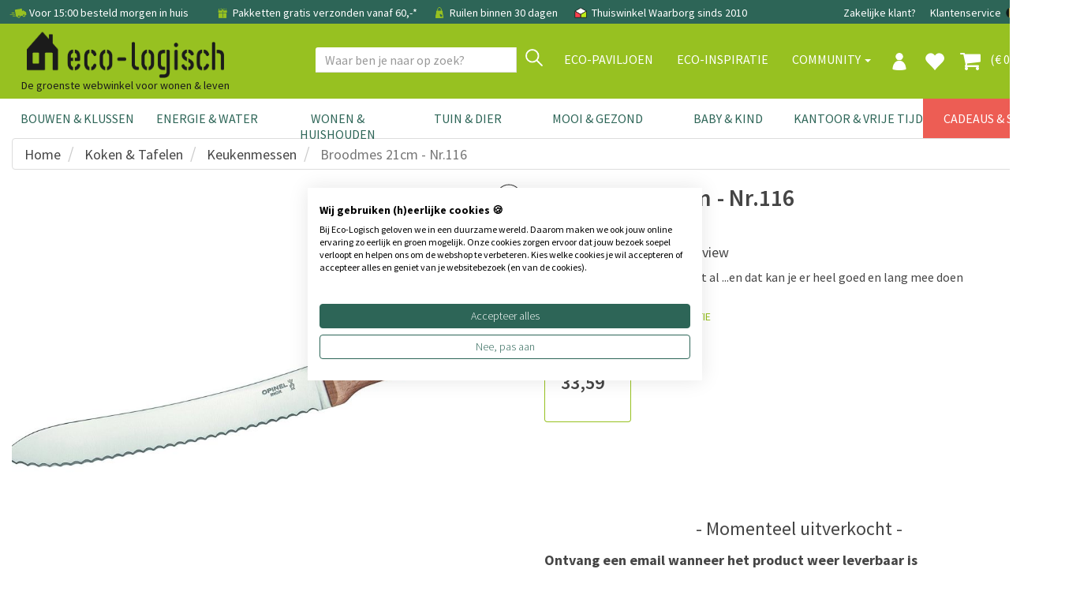

--- FILE ---
content_type: text/html; charset=utf-8
request_url: https://www.eco-logisch.nl/Opinel-Broodmes-21-cm---nr-116-9428
body_size: 113871
content:


<!DOCTYPE html>
<html lang="nl">
<head><title>
	Opinel - Broodmes 21cm - nr. 116 - Eco-Logisch | Eco-Logisch webshop
</title><meta name="description" content="Om alle soorten brood te snijden... Sterk en efficiënt, de N° 116 is uitgerust met een gebogen gekarteld mes om het comfort van het snijgebaar te verbeteren Lengte lemmet 21 cm RVS Staal Handvat beukenhout" /><meta name='robots' content='all' /><meta charset="utf-8" /><meta name="viewport" content="width=device-width, initial-scale=1.0" /><meta name="theme-color" content="#97C121" /><link href="https://www.eco-logisch.nl/Opinel-Broodmes-21cm---Nr.116-9428-9428" rel="canonical" /><link rel="shortcut icon" href="favicon.ico" />
<!-- Server Side Tracking by Taggrs.io -->
 <script>(function(w,d,s,l,i){w[l]=w[l]||[];w[l].push({'gtm.start':new Date().getTime(),event:'gtm.js'});var f=d.getElementsByTagName(s)[0],j=d.createElement(s),dl=l!='dataLayer'?'&l='+l:'';j.async=true;j.src='https://sst.eco-logisch.nl/yxt5abPLSz.js?tg='+i+dl;f.parentNode.insertBefore(j,f);})(window,document,'script','dataLayer','WJV58VHB');</script> 
<!-- End Server Side Tracking by Taggrs.io -->

<meta name="facebook-domain-verification" content="w9mgt82g9evlwxm0r8ofkwwxiimn3e" /><link href="/assets/bootstrap/css/bootstrap.css" rel="stylesheet" /><link href="/assets/css/style.css?v=1" rel="stylesheet" /><link href="/assets/css/footer.css" rel="stylesheet" />
<script>
paceOptions = {
    elements: true
};
</script>

<script src="/assets/js/jquery/3.7.1/jquery.min.js"></script>


<link href="/assets/js/fancybox/jquery.fancybox.css" rel="stylesheet" />
<link href="/assets/css/details.css?v=2" rel="stylesheet" />
<link href="/assets/css/thema.css" rel="stylesheet" />
<link href="/assets/css/categoryecobouw.css" rel="stylesheet" />
<link href="/assets/css/productfiltersimple.css" rel="stylesheet" />

<style>
.owl-has-nav i {
    font-size: 200%;
}
</style>
<style>.owl-prev{display:none} .owl-next{display:none}</style><link rel='stylesheet' href='/assets/css/bulklayout.css'>
<script type="application/ld+json"> 
{
"@context" : "http://schema.org",
"@type" : "Product", 
"name" : "Broodmes 21cm - Nr.116", 
"image" : "https://www.eco-logisch.nl/images/broodmes-web.jpg", 
"description" : "Broodmes het woord zegt het al ...en dat kan je er heel goed en lang mee doen",
"review": {
  "@type": "Review",
  "reviewRating": {
    "@type": "Rating",
    "ratingValue": "5",
    "bestRating": "5"
  },
  "author": {
    "@type": "Person",
    "name": "henriette"
  }
},
"aggregateRating": {
  "@type": "AggregateRating",
  "ratingValue": "5",
  "ratingCount": "2"
},
"gtin8": "3123840018169",
"brand" : { 
  "@type" : "Brand", 
  "name" : "Opinel" 
}, 
"offers" : { 
  "@type" : "Offer", 
  "price" : "33.59",
  "priceCurrency": "EUR",
  "url": "https://www.eco-logisch.nl/Opinel-Broodmes-21cm---Nr.116-9428",
  "priceValidUntil": "2026-04-17",
  "availability": "https://schema.org/SoldOut"
}
}
</script>
<script type="application/ld+json">
{
  "@context": "https://schema.org",
  "@type": "BreadcrumbList",
  "itemListElement": [{
    "@type": "ListItem",
    "position": 1,
    "name": "Koken & Tafelen",
    "item": "https://www.eco-logisch.nl/categorie-Koken-&-Tafelen-356"
  },{
    "@type": "ListItem",
    "position": 2,
    "name": "Keukenmessen",
    "item": "https://www.eco-logisch.nl/producten-Keukenmessen-752"
  },{
    "@type": "ListItem",
    "position": 3,
    "name": "Broodmes 21cm - Nr.116",
    "item": "https://www.eco-logisch.nl/Opinel-Broodmes-21-cm---nr-116-9428"
  }]
}
</script>
<script>
dataLayer.push({ ecommerce: null });
dataLayer.push({
  event: "view_item",
  ecommerce: {
    items: [
    {
      item_id: "3123840018169",
      item_name: "Broodmes 21cm - Nr.116",
      affiliation: "Eco-Logisch",
      coupon: "",
      currency: "EUR",
      discount: 0,
      index: 0,
      item_brand: "Opinel",
      item_category: "Keukenmessen",
      item_list_id: "",
      item_list_name: "",
      item_variant: "",
      location_id: "",
      price: 33.59,
      quantity: 1
    }
    ]
  }
});
</script>
<meta property="og:url" content="https://www.eco-logisch.nl/Opinel-Broodmes-21cm---Nr.116-9428" />
<meta property="og:title" content="Opinel Broodmes 21cm - Nr.116" />
<meta property="og:description" content="Broodmes het woord zegt het al ...en dat kan je er heel goed en lang mee doen" />
<meta property="og:type" content="website" />
<meta property="og:locale" content="nl_NL" />
<meta property="og:image" content="https://www.eco-logisch.nl/images/broodmes-web.jpg" />

<!-- jQuery select2 // custom select   -->
<script src="https://cdnjs.cloudflare.com/ajax/libs/select2/4.0.3/js/select2.min.js"></script>

<script src="/assets/bootstrap/js/bootstrap.min.js"></script>
<style>
.site-overlay {
    position: fixed;
    top: 0;
    right: 0;
    bottom: 0;
    left: 0;
    background-color: rgba(0,0,0,.5);
    z-index:9998;
}
</style>
</head>
<body >

<!-- Server Side Tracking by Taggrs.io (noscript) -->
<noscript><iframe src="https://sst.eco-logisch.nl/yxt5abPLSz.html?tg=WJV58VHB" height="0" width="0" style="display: none; visibility: hidden"></iframe></noscript>
<!-- End Server Side Tracking by Taggrs.io (noscript) -->


<form method="post" action="/Opinel-Broodmes-21-cm---nr-116-9428" onsubmit="javascript:return WebForm_OnSubmit();" id="form1">
<div class="aspNetHidden">
<input type="hidden" name="__EVENTTARGET" id="__EVENTTARGET" value="" />
<input type="hidden" name="__EVENTARGUMENT" id="__EVENTARGUMENT" value="" />
<input type="hidden" name="__VIEWSTATE" id="__VIEWSTATE" value="/[base64]/////[base64]/[base64]/////[base64]/[base64]/SUQ9N2QWAmYPFQELQXJjaGl0ZWN0ZW5kAgQPZBYCAgEPDxYEHwwFD0JvdXdiZWdlbGVpZGluZx8LBRsvdmFrbHVpY2F0ZWdvcmllLmFzcHg/[base64]/[base64]/[base64]/[base64]/[base64]/////[base64]/////[base64]/bB6f/8bmzQbs3nwqrGs0BFsxCo" />
</div>

<script type="text/javascript">
//<![CDATA[
var theForm = document.forms['form1'];
if (!theForm) {
    theForm = document.form1;
}
function __doPostBack(eventTarget, eventArgument) {
    if (!theForm.onsubmit || (theForm.onsubmit() != false)) {
        theForm.__EVENTTARGET.value = eventTarget;
        theForm.__EVENTARGUMENT.value = eventArgument;
        theForm.submit();
    }
}
//]]>
</script>


<script src="/WebResource.axd?d=_F7zP1aQXbDxlje9GdjrbLHyF1vQdLXdOP58kYv6HKJDGvYSV92GB6WFdo57GHdPs2ByUbygBIfC_yTaVEMnFaaysXKtpIiy1VpMZ3GMLOg1&amp;t=638942282819057530" type="text/javascript"></script>


<script src="/ScriptResource.axd?d=6CONrEkXhzteVw80MOKrUgxG3--ubHI18_1sGDVtc3RzZi9RqsJ0_CSOCIau8bz4xYn496zGB_pI3nqeimuZylgHNX2wfG5SFIvLzuth0-867v9VuZC0Zgm8H0dQuI5ZmgXeIBVIwibsx3_dc2ZdiYnMRPMSBhCubocGQCUyeME1&amp;t=fffffffff2f92c66" type="text/javascript"></script>
<script src="/ScriptResource.axd?d=Qp59Y3caIZOQ5dgzqqF5rRnh3QRNk67LeiSRo_XJrCZ_tVv3TxpXD-OZwUCKQbAt_Qc_Cx26yu65qvRoq7jk-04Kn47M5nSIkHjcZNdHcghD6OQAaouprtv5vwhMn73l6NbXH3PbmDffDza2DfyEibREku2o-YXni9IcLeLKpOBeRHH-6n3MQGDBzFluuVnN0&amp;t=32e5dfca" type="text/javascript"></script>
<script type="text/javascript">
//<![CDATA[
if (typeof(Sys) === 'undefined') throw new Error('ASP.NET Ajax client-side framework failed to load.');
//]]>
</script>

<script src="/ScriptResource.axd?d=ScamxluAK3AN6wkbuNcPdwGhONdM6ZaIBeAVmgAsw9-d4sSkso0wxH0QkenSvjCQTXKZeL1Xy3vJ1Tflu7IX5-dO1IlalWtLiyGhbn0XKNlqKp5T6BRlDTeuRx1TYlNU_b8dZwRAIPVxzH4C0VvBtjRZpFniPdIEUjFZta3UVtlCPVSD-W9edZEH4qM1Evsn0&amp;t=32e5dfca" type="text/javascript"></script>
<script type="text/javascript">
//<![CDATA[
function WebForm_OnSubmit() {
if (typeof(ValidatorOnSubmit) == "function" && ValidatorOnSubmit() == false) return false;
return true;
}
//]]>
</script>

<div class="aspNetHidden">

	<input type="hidden" name="__VIEWSTATEGENERATOR" id="__VIEWSTATEGENERATOR" value="C9F36B63" />
	<input type="hidden" name="__SCROLLPOSITIONX" id="__SCROLLPOSITIONX" value="0" />
	<input type="hidden" name="__SCROLLPOSITIONY" id="__SCROLLPOSITIONY" value="0" />
	<input type="hidden" name="__PREVIOUSPAGE" id="__PREVIOUSPAGE" value="iJvYJy1R2hzXCjHSimpQWcJjtzhnq6_AX5BRTeBlc16gPEQs_RnB3NlUyd2fY8D1rZJovWwC4riaN--GoI-58DA64ig5Wmu-2-mEuqqcIoM1" />
	<input type="hidden" name="__EVENTVALIDATION" id="__EVENTVALIDATION" value="/wEdADCVgP/1oxx7Gl/GPoFjdZB1IvQQUEdKCCajMfLuKmz6hZABLtVX2cgRrgclwZZmJ/DL+UDxXIXV3+oNJs++FdSZTDmS5As4om2DYaP4QKKksOMJ9bkXlmG5fnBTe3LRLeXln0/wEvN4+YRuqfF7T21zLwHjyydi6wJ+Y8FxEEtVxpx5Vd/mdzT41+2UIVoQh1hbi0osI7o9cS4JKFBjZzf+jBFkBdRuJK9Kss7nysj58wPyYOKQ0qFmioQH+X75zeAz912b/x4x9sC4D17cnHhU+gD6d2BIRas1XZSIkoLGIpf1Vwdra6GSNhOZR/BPc0PW9zZA6toKWPVUhVTdG6pMZHX6S7o6mSgvzTm4GT/39DGdt4ymRA1ozwEo4oNg8VXUK+7eXZfjsVzk2VfUYEV8D0VamMin7za4UvGKpgHgO6ytiOWotcPKLWz+1tL9LoBPhB0eJdCO//kuECJGam/8QqTtRtTFUwfhYQriuaPs6GKwZKeeW5mZKwzV6G/DY+HpbEkab71RwWAlybBRv6YvWCv+0Pzbsl5/z45y/Y0iRirMk9d/Yb4+KcOd8y/GFJOfmWyFWLX573xbmr880EZxSAkClmVQSakX5ZAHzSFWOU6vHxDzCXJiHv0/9yaqsidUE8CFowg1f90jiIbxEuar/t1rsUmT4o/om7MbZcPtUmLv0d6izfcNDzZc9IP4Xbr/fNxdVgr2Ni3NLZvQtieACOZVFoku840qP12sYMFPYfFxiWodzyTQUcujtyftnf22mGY1P9+g35/KX5cvESVjtorZk1/XARrFQlZrsh7gtU9DgMeMdH/MxSZJ9c0FGWQDbFsgtQTbHiQss1EJzLQmJPuXlUiCFvlAwvlmQqDQEqBe7/0a7b0o1INcFbkYGifpxph4jc+la8VW3+y9pqJF4M4No1WasmIJ9G9OBsayF5hWGENrThwmJHpg047GmO+pgLSoaY0HVNii3IyqdR9mQ50uX943PQXP4h4XK5wLjjeetQwSAa8o+GRsCPfTg/94GO67OF0EXDuw0ZJdzBUJ2JAc0IFv8sG/6YFpGkZb8w==" />
</div>


        
        <div class="modal signUpContent fade" id="ModalLogin" tabindex="-1" role="dialog">
            <div class="modal-dialog modal-dialog-centered">
                <div class="modal-content">
                    <div class="modal-header">
                        <button type="button" class="close" data-dismiss="modal" aria-hidden="true"> &times; </button>
                        <h3 class="modal-title-site text-center"> Inloggen </h3>
                    </div>
                    <div id="LoginFormPopup_LoginView1_Panel1" class="modal-body" onkeypress="javascript:return WebForm_FireDefaultButton(event, &#39;LoginFormPopup_LoginView1_LoginButton&#39;)">
	
                        <div class="form-group login-username">
                            <div>
                                <input name="ctl00$LoginFormPopup$LoginView1$Email" id="LoginFormPopup_LoginView1_Email" class="form-control" type="email" placeholder="E-mail" />
                                <span id="LoginFormPopup_LoginView1_RequiredFieldValidator3" class="validator" style="display:none;">E-mail is verplicht</span>
                                <span id="LoginFormPopup_LoginView1_RegularExpressionValidator2" class="validator" style="display:none;">Controleer email adres</span>
                            </div>
                        </div>
                        <div class="form-group login-password">
                            <div>
                                <input name="ctl00$LoginFormPopup$LoginView1$Wachtwoord" type="password" id="LoginFormPopup_LoginView1_Wachtwoord" class="form-control" placeholder="Wachtwoord" />
                                <span id="LoginFormPopup_LoginView1_RequiredFieldValidator5" class="validator" style="display:none;">Vul wachtwoord in</span>
                            </div>
                        </div>
                        
                        <div>
                            <div>
                                <a id="LoginFormPopup_LoginView1_LoginButton" class="btn btn-block btn-lg btn-primary" href="javascript:WebForm_DoPostBackWithOptions(new WebForm_PostBackOptions(&quot;ctl00$LoginFormPopup$LoginView1$LoginButton&quot;, &quot;&quot;, true, &quot;LoginPopup&quot;, &quot;&quot;, false, true))">Inloggen</a>
                                
                            </div>
                        </div>
                    
</div>
                    <div class="modal-footer">
                        <p class="text-center">
                            
                            <a data-toggle="modal" data-dismiss="modal" href="#ModalSignup"> Account aanmaken </a>
                            
                            <br>
                            <a href="WachtwoordVergeten.aspx"> Wachtwoord vergeten? Klik hier </a></p>
                    </div>
                </div>
            </div>
        </div>
        
        <div class="modal signUpContent fade" id="ModalSignup" tabindex="-1" role="dialog">
            <div class="modal-dialog">
                <div class="modal-content">
                    <div class="modal-header">
                        <button type="button" class="close" data-dismiss="modal" aria-hidden="true"> &times; </button>
                        <h3 class="modal-title-site text-center"> Account aanmaken </h3>
                    </div>
                    <div style="margin:0 15px;">
                        <a id="LoginFormPopup_LoginView1_BedrijfsaccountHyperLink" href="bedrijf" style="text-decoration:underline;">Bedrijfsaccount? Klik hier</a>
                        
                    </div>
                    <div id="LoginFormPopup_LoginView1_Panel2" class="modal-body" onkeypress="javascript:return WebForm_FireDefaultButton(event, &#39;LoginFormPopup_LoginView1_PopupAccountAanmakenButton&#39;)">
	
                        <div class="form-group reg-username">
                            <div>
                                <input name="ctl00$LoginFormPopup$LoginView1$Email2" id="LoginFormPopup_LoginView1_Email2" class="form-control" type="email" placeholder="E-mail adres" />
                                <span id="LoginFormPopup_LoginView1_RequiredFieldValidator4" class="validator" style="display:none;">E-mail is verplicht</span>
                            <span id="LoginFormPopup_LoginView1_RegularExpressionValidator1" class="validator" style="display:none;">Controleer email adres</span>
                            </div>
                        </div>
                        <div class="form-group reg-email">
                            <div>
                                <input name="ctl00$LoginFormPopup$LoginView1$Wachtwoord2" type="password" id="LoginFormPopup_LoginView1_Wachtwoord2" class="form-control" placeholder="Wachtwoord" />
                                <span id="LoginFormPopup_LoginView1_RequiredFieldValidator1" class="validator" style="display:none;">Vul wachtwoord in</span>
                            </div>
                        </div>
                        <div class="form-group reg-password">
                            <div>
                                <input name="ctl00$LoginFormPopup$LoginView1$Wachtwoord2Herhaal" type="password" id="LoginFormPopup_LoginView1_Wachtwoord2Herhaal" class="form-control" placeholder="Herhaal het wachtwoord" />
                                <span id="LoginFormPopup_LoginView1_RequiredFieldValidator2" class="validator" style="display:none;">Vul wachtwoord in</span>
                            </div>
                        </div>
                        <div class="form-group">
                            <div>
                                <div class="checkbox login-remember">
                                    <label style="padding-left:25px;"><input name="rememberme" id="rememberme" value="forever" checked="checked" type="checkbox">Onthouden</label>
                                </div>
                            </div>
                        </div>
                        <div>
                            <div>
                                <a id="LoginFormPopup_LoginView1_PopupAccountAanmakenButton" class="btn  btn-block btn-lg btn-primary" href="javascript:WebForm_DoPostBackWithOptions(new WebForm_PostBackOptions(&quot;ctl00$LoginFormPopup$LoginView1$PopupAccountAanmakenButton&quot;, &quot;&quot;, true, &quot;PopupMaakAccount&quot;, &quot;&quot;, false, true))">Aanmelden</a>
                                
                            </div>
                        </div>
                    
</div>
                    <div class="modal-footer">
                        <p class="text-center"> Heb je al een account?
                            <a data-toggle="modal" data-dismiss="modal" href="#ModalLogin">Klik hier om in te loggen</a>
                        </p>
                    </div>
                </div>
            </div>
        </div>
    
<input type="hidden" name="ctl00$LoginFormPopup$HFRedirect" id="LoginFormPopup_HFRedirect" />


<div id="NavbarFixedTopPanel" class="navbar-fixed-top">
	
<div class="navbar navbar-tshop  megamenu" role="navigation" style="margin:0;border-radius:0;">


<link href="/assets/css/newmenu.css" rel="stylesheet" />

<div class="navbar-top hidden-xs">
    <div class="container">
        <div class="row">
            <div class="col-sm-12 hidden-xs no-margin no-padding topblackbar-text">
                <div style="padding:9px;white-space:nowrap;margin-left:3px;">
                    
                    <span style="margin-right:15px">
                        <img src="https://cdn.eco-logisch.nl/images_layout/icon-snelle-levering.png" style="height: 22px; margin-top: -5px" alt="snelle levering" /> Voor 15:00 besteld morgen in huis
                    </span>
                    <span style="margin-right:15px">
                        <a href="/info-Bestel-Info-229"" class="topnavlink">
                            <img src="https://cdn.eco-logisch.nl/images_layout/icon-gratis-verzending.png" style="height: 20px; margin-top: -3px" alt="gratis verzending" /> Pakketten gratis verzonden vanaf 60,-*
                        </a>
                    </span>
                    
                    <span style="margin-right:15px" class="hidden-sm">
                        <img src="https://cdn.eco-logisch.nl/images_layout/icon-click-and-collect.png" style="height:20px;margin-top:-3px" alt="click and collect" /> Ruilen binnen 30 dagen
                    </span>
                    
                    <span class="topblackbar-check-last">
                        <img src="https://cdn.eco-logisch.nl/images_layout/icon-thuiswinkel-waarborg.png" style="height:22px;margin-top:-5px" alt="thuiswinkel waarborg" /> Thuiswinkel Waarborg sinds 2010
                    </span>
                    
                    <div class="toprightbar">
                        
                        <a href="/groothandel">Zakelijke klant?</a>
                        
                        <a href="/contact">Klantenservice</a>
                        <a id="NavigationTopNav_BEVlagHyperLink" title="België" class="vlagmarg" href="https://www.eco-logisch.be/Opinel-Broodmes-21cm---Nr.116-9428">
                                <img src="https://cdn.eco-logisch.nl/images_layout/icon-belgie.png" style="height: 14px; margin-top: -3px" alt="Belgi&euml;" />
                            </a>
                            <a id="NavigationTopNav_DEVlagHyperLink" title="Deutschland" class="vlagmarg" href="https://www.eco-logisch.de/Opinel-Brotmesser-21cm---nr.116-9428">
                                <img src="https://cdn.eco-logisch.nl/images_layout/icon-duitsland.png" style="height: 14px; margin-top: -3px" alt="Deutschland" />
                            </a>
                            
                    </div>
                </div>
            </div>
        </div>
    </div>
</div>

<div id="NavigationTopNav_TopGuiContainerPanel" class="container topguicontainer">
		
    <div class="navbar-header">
        <div class="row">
            <div class="col-sm-4 col-xs-12 logodiv" style="padding-right:0">
                <table style="width:100%" class="topnavtable">
                    <tr>
                        <td style="width:10%;position:relative">
                            <button type="button" class="navbar-toggle navbar-toggle-mobile menumobile" data-toggle="collapse" data-target=".navbar-collapse" style="">
                                <span class="sr-only"> Toggle navigation </span> <span class="icon-bar"> </span> <span class="icon-bar"> </span> <span class="icon-bar"> </span>
                            </button>
                        </td>
                        <td style="width:60%">
                            <div class="logocontainer horizontal">
                                <a id="NavigationTopNav_LogoHyperLink" title="Eco-Logisch" class="navbar-brand logolinkdesktop" href="./">
                                    <img class="eco_logo_new" src="/images_layout/Eco-Logisch_logo_zwart_B.png" alt="Eco-Logisch logo" />
                                </a>
                                
                                
                                <div class="logo-phrase logochild">
                                    De groenste webwinkel voor wonen & leven
                                </div>
                                
                            </div>
                        </td>
                        <td style="width:9%">
                            
                                    <a href="#" data-toggle="modal" data-target="#ModalLogin" class="navbar-toggle usermobile navicon">
                                        <img src="/images_layout/icon-profiel.png" style="height: 22px; margin-top: 2px" alt="profiel" />
                                    </a>
                                
                        </td>
                        <td style="width:9%">
                            
                                <a href="/favorieten" class="navbar-toggle favoritemobile navicon">
                                    <i class="glyphicon glyphicon-heart colorWhite" style="font-size:26px;"> </i>
                                </a>
                            
                        </td>
                        <td style="width:9%">
                            <a href="/Winkelmand.aspx" class="navbar-toggle cartmobile navicon">
                                
                                <i class="fa fa-shopping-cart colorWhite" style="font-size:28px;margin-top:-2px"> </i>
                            </a>
                        </td>
                        <td style="width:15px">
                        </td>
                    </tr>
                </table>
            </div>
            <div class="col-sm-8 colnavright">
                
                <button type="button" class="navbar-toggle getFullSearch btn-nobg searchmobile hidden-xs">
                    <i class="fa fa-search" style="font-size:20px;width:20px;height:22px;"> </i>
                </button>
                
            </div>
        </div>

        <div id="NavigationTopNav_Panel2" class="ZoekTextBoxMobile visible-xs" onkeypress="javascript:return WebForm_FireDefaultButton(event, &#39;NavigationTopNav_ZoekMobileButton&#39;)">
			
            <div class="input-group">
                <input name="ctl00$NavigationTopNav$ZoekTextBoxMobile" type="text" id="NavigationTopNav_ZoekTextBoxMobile" class="form-control SearchTop" autocomplete="off" placeholder="Waar ben je naar op zoek?" style="height:32px;" />
                <div class="input-group-btn">
                    <a id="NavigationTopNav_ZoekMobileButton" class="btn btn-default VindButtonTop" href="javascript:WebForm_DoPostBackWithOptions(new WebForm_PostBackOptions(&quot;ctl00$NavigationTopNav$ZoekMobileButton&quot;, &quot;&quot;, false, &quot;&quot;, &quot;ZoekResultaten.aspx&quot;, false, true))" style="display:inline-block;height:32px;">
                        <img src="/images_layout/icon-vergrootglas.png" style="height:22px;margin-top:-14px" alt="zoek" />
                    </a>
                </div>
            </div>
        
		</div>
    </div>

    <div class="navbar-cart  collapse">
        <div class="cartMenu  col-lg-4 col-xs-12 col-md-4">
            <div class="w100 miniCartTable scroll-pane" >
                <table>
                    <tbody>
                        
                    </tbody>
                </table>
            </div>

            <div class="miniCartFooter  miniCartFooterInMobile text-right">
                <h3 class="text-right subtotal" style="padding-bottom:0;"> Subtotaal: &euro; 0,00 </h3>
                <div style="float:right;">excl. verzendkosten</div>
                <div style="clear:both;"></div>
                <div class="text-center" style="margin-top:5px;">
                <a class="btn btn-md btn-warning" href="/Winkelmand.aspx" style="border-radius:0;"> <i class="fa fa-shopping-cart"> </i> Winkelmand bekijken </a>
                </div>
            </div>
        </div>
    </div>
    
    <div class="navbar-collapse collapse col-sm-7 navbar-mobile">
        <ul class="nav navbar-nav align-with-topbar-account">
            
                    <li class="dropdown megamenu-fullwidth visible-xs"><a data-toggle="dropdown" class="dropdown-toggle topmenucat0" href="#"> <b class="caret"></b> Bouwen & Klussen</a>
                        <ul class="dropdown-menu">
                            <li class="megamenu-content">
                                <ul class="col-lg-2 col-sm-2 col-md-2 subcategorycolumn">
                                    
                                            <li>
                                                <a href="categorie-Natuurlijke-Verf-1" class="" title="Natuurlijke Verf">
                                                    Natuurlijke Verf
                                                </a>
                                            </li>
                                        
                                            <li>
                                                <a href="categorie-Wandafwerking-5" class="" title="Wandafwerking">
                                                    Wandafwerking
                                                </a>
                                            </li>
                                        
                                            <li>
                                                <a href="categorie-Isolatie-2" class="" title="Isolatie">
                                                    Isolatie
                                                </a>
                                            </li>
                                        
                                            <li>
                                                <a href="categorie-Hout-&-Bamboe-12" class="" title="Hout &amp; Bamboe">
                                                    Hout & Bamboe
                                                </a>
                                            </li>
                                        
                                            <li>
                                                <a href="categorie-Duurzame-Vloeren-73" class="" title="Duurzame Vloeren">
                                                    Duurzame Vloeren
                                                </a>
                                            </li>
                                        
                                            <li>
                                                <a href="categorie-Montage-&-Gereedschap-71" class="" title="Montage &amp; Gereedschap">
                                                    Montage & Gereedschap
                                                </a>
                                            </li>
                                        
                                            
                                                <li>
                                                    <strong>Meer weten?</strong>
                                                </li>
                                                
                                                        <li>
                                                            <a id="NavigationTopNav_MainCategoryRepeater_RepeaterMiddleCat_0_ThemaRepeater_ThemaHyperLink_0" class="navthemalink" href="kennisbank/bamboe-vloeren">Bamboe Vloeren</a>
                                                        </li>
                                                    
                                                        <li>
                                                            <a id="NavigationTopNav_MainCategoryRepeater_RepeaterMiddleCat_0_ThemaRepeater_ThemaHyperLink_1" class="navthemalink" href="kennisbank/biobased-bouwen">Biobased bouwen</a>
                                                        </li>
                                                    
                                                        <li>
                                                            <a id="NavigationTopNav_MainCategoryRepeater_RepeaterMiddleCat_0_ThemaRepeater_ThemaHyperLink_2" class="navthemalink" href="kennisbank/duurzame-verf">Duurzame verf</a>
                                                        </li>
                                                    
                                                        <li>
                                                            <a id="NavigationTopNav_MainCategoryRepeater_RepeaterMiddleCat_0_ThemaRepeater_ThemaHyperLink_3" class="navthemalink" href="kennisbank/grondverf-voorstrijk">Grondverf & Voorstrijk</a>
                                                        </li>
                                                    
                                                        <li>
                                                            <a href="/merken" class="navthemalink">
                                                                Onze merken
                                                            </a>
                                                        </li>
                                                        
                                                            <li>
                                                                <a href="/vaklui" class="navthemalink">Vaklui nodig?
                                                                </a>
                                                            </li>
                                                        
                                                    
                                        
                                </ul>
                            </li>
                        </ul>
                    </li>
                
                    <li class="dropdown megamenu-fullwidth visible-xs"><a data-toggle="dropdown" class="dropdown-toggle topmenucat1" href="#"> <b class="caret"></b> Energie & Water</a>
                        <ul class="dropdown-menu">
                            <li class="megamenu-content">
                                <ul class="col-lg-2 col-sm-2 col-md-2 subcategorycolumn">
                                    
                                            <li>
                                                <a href="categorie-Stroom-Besparen-836" class="" title="Stroom Besparen">
                                                    Stroom Besparen
                                                </a>
                                            </li>
                                        
                                            <li>
                                                <a href="categorie-Gas-Besparen-581" class="" title="Gas Besparen">
                                                    Gas Besparen
                                                </a>
                                            </li>
                                        
                                            <li>
                                                <a href="categorie-Water-Besparen-78" class="" title="Water Besparen">
                                                    Water Besparen
                                                </a>
                                            </li>
                                        
                                            <li>
                                                <a href="categorie-Verlichting-344" class="" title="Verlichting">
                                                    Verlichting
                                                </a>
                                            </li>
                                        
                                            <li>
                                                <a href="categorie-Installatie-79" class="" title="Installatie">
                                                    Installatie
                                                </a>
                                            </li>
                                        
                                            <li>
                                                <a href="categorie-Meten-779" class="" title="Meten">
                                                    Meten
                                                </a>
                                            </li>
                                        
                                            <li>
                                                <a href="categorie-Energiebespaarbox-839" class="" title="Energiebespaarbox">
                                                    Energiebespaarbox
                                                </a>
                                            </li>
                                        
                                            
                                                <li>
                                                    <strong>Meer weten?</strong>
                                                </li>
                                                
                                                        <li>
                                                            <a id="NavigationTopNav_MainCategoryRepeater_RepeaterMiddleCat_1_ThemaRepeater_ThemaHyperLink_0" class="navthemalink" href="kennisbank/deurdrangers">Deurdrangers</a>
                                                        </li>
                                                    
                                                        <li>
                                                            <a id="NavigationTopNav_MainCategoryRepeater_RepeaterMiddleCat_1_ThemaRepeater_ThemaHyperLink_1" class="navthemalink" href="kennisbank/vloerpompschakelaar">Vloerpompschakelaar</a>
                                                        </li>
                                                    
                                                        <li>
                                                            <a id="NavigationTopNav_MainCategoryRepeater_RepeaterMiddleCat_1_ThemaRepeater_ThemaHyperLink_2" class="navthemalink" href="kennisbank/ledlampen">Alles over ledlampen</a>
                                                        </li>
                                                    
                                                        <li>
                                                            <a id="NavigationTopNav_MainCategoryRepeater_RepeaterMiddleCat_1_ThemaRepeater_ThemaHyperLink_3" class="navthemalink" href="kennisbank/energiebespaartips-stroom">Energiebespaartips Stroom</a>
                                                        </li>
                                                    
                                                        <li>
                                                            <a id="NavigationTopNav_MainCategoryRepeater_RepeaterMiddleCat_1_ThemaRepeater_ThemaHyperLink_4" class="navthemalink" href="kennisbank/energie-besparen">Snel energiebesparen</a>
                                                        </li>
                                                    
                                                        <li>
                                                            <a id="NavigationTopNav_MainCategoryRepeater_RepeaterMiddleCat_1_ThemaRepeater_ThemaHyperLink_5" class="navthemalink" href="kennisbank/waterbesparende-douchekop">Waterbesparende Douchekop</a>
                                                        </li>
                                                    
                                                        <li>
                                                            <a id="NavigationTopNav_MainCategoryRepeater_RepeaterMiddleCat_1_ThemaRepeater_ThemaHyperLink_6" class="navthemalink" href="kennisbank/tochtwering">Tochtwering</a>
                                                        </li>
                                                    
                                                        <li>
                                                            <a id="NavigationTopNav_MainCategoryRepeater_RepeaterMiddleCat_1_ThemaRepeater_ThemaHyperLink_7" class="navthemalink" href="kennisbank/douchetimers">Douchetimers</a>
                                                        </li>
                                                    
                                                        <li>
                                                            <a href="/merken" class="navthemalink">
                                                                Onze merken
                                                            </a>
                                                        </li>
                                                        
                                                    
                                        
                                </ul>
                            </li>
                        </ul>
                    </li>
                
                    <li class="dropdown megamenu-fullwidth visible-xs"><a data-toggle="dropdown" class="dropdown-toggle topmenucat2" href="#"> <b class="caret"></b> Wonen & Huishouden</a>
                        <ul class="dropdown-menu">
                            <li class="megamenu-content">
                                <ul class="col-lg-2 col-sm-2 col-md-2 subcategorycolumn">
                                    
                                            <li>
                                                <a href="categorie-Bewaren-&-Meenemen-524" class="" title="Bewaren &amp; Meenemen">
                                                    Bewaren & Meenemen
                                                </a>
                                            </li>
                                        
                                            <li>
                                                <a href="categorie-Koken-&-Tafelen-356" class="" title="Koken &amp; Tafelen">
                                                    Koken & Tafelen
                                                </a>
                                            </li>
                                        
                                            <li>
                                                <a href="categorie-Woonaccessoires-353" class="" title="Woonaccessoires">
                                                    Woonaccessoires
                                                </a>
                                            </li>
                                        
                                            <li>
                                                <a href="categorie-Schoonmaakmiddelen-357" class="" title="Schoonmaakmiddelen">
                                                    Schoonmaakmiddelen
                                                </a>
                                            </li>
                                        
                                            <li>
                                                <a href="categorie-Huishouden-584" class="" title="Huishouden">
                                                    Huishouden
                                                </a>
                                            </li>
                                        
                                            <li>
                                                <a href="categorie-DIY-Huishouden-798" class="" title="DIY Huishouden">
                                                    DIY Huishouden
                                                </a>
                                            </li>
                                        
                                            
                                                <li>
                                                    <strong>Meer weten?</strong>
                                                </li>
                                                
                                                        <li>
                                                            <a id="NavigationTopNav_MainCategoryRepeater_RepeaterMiddleCat_2_ThemaRepeater_ThemaHyperLink_0" class="navthemalink" href="kennisbank/zero-waste">Zero Waste</a>
                                                        </li>
                                                    
                                                        <li>
                                                            <a id="NavigationTopNav_MainCategoryRepeater_RepeaterMiddleCat_2_ThemaRepeater_ThemaHyperLink_1" class="navthemalink" href="kennisbank/voedselverspilling">Voedselverspilling tegengaan</a>
                                                        </li>
                                                    
                                                        <li>
                                                            <a id="NavigationTopNav_MainCategoryRepeater_RepeaterMiddleCat_2_ThemaRepeater_ThemaHyperLink_2" class="navthemalink" href="kennisbank/DIY-schoonmaken">DIY schoonmaken</a>
                                                        </li>
                                                    
                                                        <li>
                                                            <a id="NavigationTopNav_MainCategoryRepeater_RepeaterMiddleCat_2_ThemaRepeater_ThemaHyperLink_3" class="navthemalink" href="kennisbank/schoonmaken-enzymen">Schoonmaken Met Enzymen</a>
                                                        </li>
                                                    
                                                        <li>
                                                            <a id="NavigationTopNav_MainCategoryRepeater_RepeaterMiddleCat_2_ThemaRepeater_ThemaHyperLink_4" class="navthemalink" href="kennisbank/schoner-wassen">Schoner wassen</a>
                                                        </li>
                                                    
                                                        <li>
                                                            <a id="NavigationTopNav_MainCategoryRepeater_RepeaterMiddleCat_2_ThemaRepeater_ThemaHyperLink_5" class="navthemalink" href="kennisbank/BBQ">Duurzaam barbecueën</a>
                                                        </li>
                                                    
                                                        <li>
                                                            <a id="NavigationTopNav_MainCategoryRepeater_RepeaterMiddleCat_2_ThemaRepeater_ThemaHyperLink_6" class="navthemalink" href="kennisbank/wasstrips">Wasstrips</a>
                                                        </li>
                                                    
                                                        <li>
                                                            <a id="NavigationTopNav_MainCategoryRepeater_RepeaterMiddleCat_2_ThemaRepeater_ThemaHyperLink_7" class="navthemalink" href="kennisbank/to-go-producten-zero-waste">Duurzaam onderweg</a>
                                                        </li>
                                                    
                                                        <li>
                                                            <a id="NavigationTopNav_MainCategoryRepeater_RepeaterMiddleCat_2_ThemaRepeater_ThemaHyperLink_8" class="navthemalink" href="kennisbank/afvalscheiden">Afval scheiden: wat hoort waar?</a>
                                                        </li>
                                                    
                                                        <li>
                                                            <a href="/merken" class="navthemalink">
                                                                Onze merken
                                                            </a>
                                                        </li>
                                                        
                                                    
                                        
                                </ul>
                            </li>
                        </ul>
                    </li>
                
                    <li class="dropdown megamenu-fullwidth visible-xs"><a data-toggle="dropdown" class="dropdown-toggle topmenucat3" href="#"> <b class="caret"></b> Tuin & Dier</a>
                        <ul class="dropdown-menu">
                            <li class="megamenu-content">
                                <ul class="col-lg-2 col-sm-2 col-md-2 subcategorycolumn">
                                    
                                            <li>
                                                <a href="categorie-Tuinieren-&-Moestuin-373" class="" title="Tuinieren &amp; Moestuin">
                                                    Tuinieren & Moestuin
                                                </a>
                                            </li>
                                        
                                            <li>
                                                <a href="categorie-Tuindecoratie-388" class="" title="Tuindecoratie">
                                                    Tuindecoratie
                                                </a>
                                            </li>
                                        
                                            <li>
                                                <a href="categorie-Tuingereedschap-384" class="" title="Tuingereedschap">
                                                    Tuingereedschap
                                                </a>
                                            </li>
                                        
                                            <li>
                                                <a href="categorie-Dieren-396" class="" title="Dieren">
                                                    Dieren
                                                </a>
                                            </li>
                                        
                                            <li>
                                                <a href="categorie-Ongedierte-397" class="" title="Ongedierte">
                                                    Ongedierte
                                                </a>
                                            </li>
                                        
                                            
                                                <li>
                                                    <strong>Meer weten?</strong>
                                                </li>
                                                
                                                        <li>
                                                            <a id="NavigationTopNav_MainCategoryRepeater_RepeaterMiddleCat_3_ThemaRepeater_ThemaHyperLink_0" class="navthemalink" href="kennisbank/composteren-of-fermenteren">Composteren of Fermenteren</a>
                                                        </li>
                                                    
                                                        <li>
                                                            <a id="NavigationTopNav_MainCategoryRepeater_RepeaterMiddleCat_3_ThemaRepeater_ThemaHyperLink_1" class="navthemalink" href="kennisbank/bokashi">Bokashi</a>
                                                        </li>
                                                    
                                                        <li>
                                                            <a id="NavigationTopNav_MainCategoryRepeater_RepeaterMiddleCat_3_ThemaRepeater_ThemaHyperLink_2" class="navthemalink" href="kennisbank/snoeien">Alles over snoeien</a>
                                                        </li>
                                                    
                                                        <li>
                                                            <a id="NavigationTopNav_MainCategoryRepeater_RepeaterMiddleCat_3_ThemaRepeater_ThemaHyperLink_3" class="navthemalink" href="kennisbank/tuinkalender">Tuinkalender</a>
                                                        </li>
                                                    
                                                        <li>
                                                            <a id="NavigationTopNav_MainCategoryRepeater_RepeaterMiddleCat_3_ThemaRepeater_ThemaHyperLink_4" class="navthemalink" href="kennisbank/moestuin">Begin je eigen moestuin</a>
                                                        </li>
                                                    
                                                        <li>
                                                            <a id="NavigationTopNav_MainCategoryRepeater_RepeaterMiddleCat_3_ThemaRepeater_ThemaHyperLink_5" class="navthemalink" href="kennisbank/bijen">Help de bij</a>
                                                        </li>
                                                    
                                                        <li>
                                                            <a id="NavigationTopNav_MainCategoryRepeater_RepeaterMiddleCat_3_ThemaRepeater_ThemaHyperLink_6" class="navthemalink" href="kennisbank/inmaken">Wecken, inleggen en fermenteren</a>
                                                        </li>
                                                    
                                                        <li>
                                                            <a id="NavigationTopNav_MainCategoryRepeater_RepeaterMiddleCat_3_ThemaRepeater_ThemaHyperLink_7" class="navthemalink" href="kennisbank/duurzaam-tuinieren">Duurzaam tuinieren</a>
                                                        </li>
                                                    
                                                        <li>
                                                            <a href="/merken" class="navthemalink">
                                                                Onze merken
                                                            </a>
                                                        </li>
                                                        
                                                    
                                        
                                </ul>
                            </li>
                        </ul>
                    </li>
                
                    <li class="dropdown megamenu-fullwidth visible-xs"><a data-toggle="dropdown" class="dropdown-toggle topmenucat4" href="#"> <b class="caret"></b> Mooi & Gezond</a>
                        <ul class="dropdown-menu">
                            <li class="megamenu-content">
                                <ul class="col-lg-2 col-sm-2 col-md-2 subcategorycolumn">
                                    
                                            <li>
                                                <a href="categorie-Lichaam-403" class="" title="Lichaam">
                                                    Lichaam
                                                </a>
                                            </li>
                                        
                                            <li>
                                                <a href="categorie-Haar-678" class="" title="Haar">
                                                    Haar
                                                </a>
                                            </li>
                                        
                                            <li>
                                                <a href="categorie-Gezicht-732" class="" title="Gezicht">
                                                    Gezicht
                                                </a>
                                            </li>
                                        
                                            <li>
                                                <a href="categorie-Mond-414" class="" title="Mond">
                                                    Mond
                                                </a>
                                            </li>
                                        
                                            <li>
                                                <a href="categorie-Spa-&-Wellness-421" class="" title="Spa &amp; Wellness">
                                                    Spa & Wellness
                                                </a>
                                            </li>
                                        
                                            <li>
                                                <a href="categorie-DIY-Verzorging-634" class="" title="DIY Verzorging">
                                                    DIY Verzorging
                                                </a>
                                            </li>
                                        
                                            
                                                <li>
                                                    <strong>Meer weten?</strong>
                                                </li>
                                                
                                                        <li>
                                                            <a id="NavigationTopNav_MainCategoryRepeater_RepeaterMiddleCat_4_ThemaRepeater_ThemaHyperLink_0" class="navthemalink" href="kennisbank/diy-huidverzorging">DIY Huidverzorging</a>
                                                        </li>
                                                    
                                                        <li>
                                                            <a id="NavigationTopNav_MainCategoryRepeater_RepeaterMiddleCat_4_ThemaRepeater_ThemaHyperLink_1" class="navthemalink" href="kennisbank/zero-waste">Zero Waste</a>
                                                        </li>
                                                    
                                                        <li>
                                                            <a id="NavigationTopNav_MainCategoryRepeater_RepeaterMiddleCat_4_ThemaRepeater_ThemaHyperLink_2" class="navthemalink" href="kennisbank/microplastics">Microplastics</a>
                                                        </li>
                                                    
                                                        <li>
                                                            <a id="NavigationTopNav_MainCategoryRepeater_RepeaterMiddleCat_4_ThemaRepeater_ThemaHyperLink_3" class="navthemalink" href="kennisbank/natuurlijke-zonbescherming">Natuurlijke zonbescherming</a>
                                                        </li>
                                                    
                                                        <li>
                                                            <a id="NavigationTopNav_MainCategoryRepeater_RepeaterMiddleCat_4_ThemaRepeater_ThemaHyperLink_4" class="navthemalink" href="kennisbank/plasticvrije-huidverzorging">Plasticvrije huidverzorging</a>
                                                        </li>
                                                    
                                                        <li>
                                                            <a id="NavigationTopNav_MainCategoryRepeater_RepeaterMiddleCat_4_ThemaRepeater_ThemaHyperLink_5" class="navthemalink" href="kennisbank/natuurlijkeverzorging">Natuurlijke verzorging</a>
                                                        </li>
                                                    
                                                        <li>
                                                            <a id="NavigationTopNav_MainCategoryRepeater_RepeaterMiddleCat_4_ThemaRepeater_ThemaHyperLink_6" class="navthemalink" href="kennisbank/duurzamemenstruatie">Duurzame menstruatieproducten</a>
                                                        </li>
                                                    
                                                        <li>
                                                            <a href="/merken" class="navthemalink">
                                                                Onze merken
                                                            </a>
                                                        </li>
                                                        
                                                    
                                        
                                </ul>
                            </li>
                        </ul>
                    </li>
                
                    <li class="dropdown megamenu-fullwidth visible-xs"><a data-toggle="dropdown" class="dropdown-toggle topmenucat5" href="#"> <b class="caret"></b> Baby & Kind</a>
                        <ul class="dropdown-menu">
                            <li class="megamenu-content">
                                <ul class="col-lg-2 col-sm-2 col-md-2 subcategorycolumn">
                                    
                                            <li>
                                                <a href="categorie-Baby-426" class="" title="Baby">
                                                    Baby
                                                </a>
                                            </li>
                                        
                                            <li>
                                                <a href="categorie-Verzorging-Kind-594" class="" title="Verzorging Kind">
                                                    Verzorging Kind
                                                </a>
                                            </li>
                                        
                                            <li>
                                                <a href="categorie-Eten-&-Drinken-433" class="" title="Eten &amp; Drinken">
                                                    Eten & Drinken
                                                </a>
                                            </li>
                                        
                                            <li>
                                                <a href="categorie-School-444" class="" title="School">
                                                    School
                                                </a>
                                            </li>
                                        
                                            <li>
                                                <a href="categorie-Speelgoed-436" class="" title="Speelgoed">
                                                    Speelgoed
                                                </a>
                                            </li>
                                        
                                            <li>
                                                <a href="categorie-Knutselen-&-Tekenen-440" class="" title="Knutselen &amp; Tekenen">
                                                    Knutselen & Tekenen
                                                </a>
                                            </li>
                                        
                                            <li>
                                                <a href="categorie-Slapen-690" class="" title="Slapen">
                                                    Slapen
                                                </a>
                                            </li>
                                        
                                            
                                                <li>
                                                    <strong>Meer weten?</strong>
                                                </li>
                                                
                                                        <li>
                                                            <a id="NavigationTopNav_MainCategoryRepeater_RepeaterMiddleCat_5_ThemaRepeater_ThemaHyperLink_0" class="navthemalink" href="kennisbank/cadeaucatalogus">Onze top 10 cadeaus</a>
                                                        </li>
                                                    
                                                        <li>
                                                            <a id="NavigationTopNav_MainCategoryRepeater_RepeaterMiddleCat_5_ThemaRepeater_ThemaHyperLink_1" class="navthemalink" href="kennisbank/natuurlijke-zonbescherming">Natuurlijke zonbescherming</a>
                                                        </li>
                                                    
                                                        <li>
                                                            <a id="NavigationTopNav_MainCategoryRepeater_RepeaterMiddleCat_5_ThemaRepeater_ThemaHyperLink_2" class="navthemalink" href="kennisbank/duurzame-kinderfeestjes">Duurzame kinderfeestjes</a>
                                                        </li>
                                                    
                                                        <li>
                                                            <a href="/merken" class="navthemalink">
                                                                Onze merken
                                                            </a>
                                                        </li>
                                                        
                                                    
                                        
                                </ul>
                            </li>
                        </ul>
                    </li>
                
                    <li class="dropdown megamenu-fullwidth visible-xs"><a data-toggle="dropdown" class="dropdown-toggle topmenucat6" href="#"> <b class="caret"></b> Kantoor & Vrije Tijd</a>
                        <ul class="dropdown-menu">
                            <li class="megamenu-content">
                                <ul class="col-lg-2 col-sm-2 col-md-2 subcategorycolumn">
                                    
                                            <li>
                                                <a href="categorie-Onderweg-460" class="" title="Onderweg">
                                                    Onderweg
                                                </a>
                                            </li>
                                        
                                            <li>
                                                <a href="categorie-Schoonmaakmiddelen-807" class="" title="Schoonmaakmiddelen">
                                                    Schoonmaakmiddelen
                                                </a>
                                            </li>
                                        
                                            <li>
                                                <a href="categorie-Facilitair-808" class="" title="Facilitair">
                                                    Facilitair
                                                </a>
                                            </li>
                                        
                                            <li>
                                                <a href="categorie-Papier-&-Schrijfwaren-704" class="" title="Papier &amp; Schrijfwaren">
                                                    Papier & Schrijfwaren
                                                </a>
                                            </li>
                                        
                                            <li>
                                                <a href="categorie-Kantoorartikelen-715" class="" title="Kantoorartikelen">
                                                    Kantoorartikelen
                                                </a>
                                            </li>
                                        
                                            <li>
                                                <a href="categorie-Hobby-490" class="" title="Hobby">
                                                    Hobby
                                                </a>
                                            </li>
                                        
                                            
                                                <li>
                                                    <strong>Meer weten?</strong>
                                                </li>
                                                
                                                        <li>
                                                            <a id="NavigationTopNav_MainCategoryRepeater_RepeaterMiddleCat_6_ThemaRepeater_ThemaHyperLink_0" class="navthemalink" href="kennisbank/zero-waste">Zero Waste</a>
                                                        </li>
                                                    
                                                        <li>
                                                            <a id="NavigationTopNav_MainCategoryRepeater_RepeaterMiddleCat_6_ThemaRepeater_ThemaHyperLink_1" class="navthemalink" href="kennisbank/cadeaucatalogus">Onze top 10 cadeaus</a>
                                                        </li>
                                                    
                                                        <li>
                                                            <a id="NavigationTopNav_MainCategoryRepeater_RepeaterMiddleCat_6_ThemaRepeater_ThemaHyperLink_2" class="navthemalink" href="kennisbank/circulaire-producten">Circulariteit</a>
                                                        </li>
                                                    
                                                        <li>
                                                            <a id="NavigationTopNav_MainCategoryRepeater_RepeaterMiddleCat_6_ThemaRepeater_ThemaHyperLink_3" class="navthemalink" href="kennisbank/fietsen-naar-werk">Fietsen naar je werk</a>
                                                        </li>
                                                    
                                                        <li>
                                                            <a href="/merken" class="navthemalink">
                                                                Onze merken
                                                            </a>
                                                        </li>
                                                        
                                                    
                                        
                                </ul>
                            </li>
                        </ul>
                    </li>
                
                    <li class="dropdown megamenu-fullwidth visible-xs"><a data-toggle="dropdown" class="dropdown-toggle topmenucat7" href="#"> <b class="caret"></b> Cadeaus & Sale</a>
                        <ul class="dropdown-menu">
                            <li class="megamenu-content">
                                <ul class="col-lg-2 col-sm-2 col-md-2 subcategorycolumn">
                                    
                                            <li>
                                                <a href="categorie-Aanbiedingen-832" class="" title="Aanbiedingen">
                                                    Aanbiedingen
                                                </a>
                                            </li>
                                        
                                            <li>
                                                <a href="categorie-Cadeaus-819" class="" title="Cadeaus">
                                                    Cadeaus
                                                </a>
                                            </li>
                                        
                                            <li>
                                                <a href="categorie-Relatiegeschenken-826" class="" title="Relatiegeschenken">
                                                    Relatiegeschenken
                                                </a>
                                            </li>
                                        
                                            
                                        
                                </ul>
                            </li>
                        </ul>
                    </li>
                
                

            
            
            
            

            <li class="hidden-xs" style="min-height:50px;">
                <div id="NavigationTopNav_Panel1" onkeypress="javascript:return WebForm_FireDefaultButton(event, &#39;NavigationTopNav_VindButton&#39;)">
			
                <div class="input-group" style="max-width:300px;margin-left:12px;margin-top:10px">
                    <input name="ctl00$NavigationTopNav$ZoekTextBox" type="text" id="NavigationTopNav_ZoekTextBox" class="form-control SearchTop" autocomplete="off" placeholder="Waar ben je naar op zoek?" style="height:32px;" />
                    <div class="input-group-btn">
                        <a id="NavigationTopNav_VindButton" class="btn btn-default VindButtonTop fa" href="javascript:WebForm_DoPostBackWithOptions(new WebForm_PostBackOptions(&quot;ctl00$NavigationTopNav$VindButton&quot;, &quot;&quot;, false, &quot;&quot;, &quot;ZoekResultaten.aspx&quot;, false, true))" style="display:inline-block;height:32px;">
                            <img src="/images_layout/icon-vergrootglas.png" style="height:22px;margin-top:-14px" alt="zoek" />
                        </a>
                    </div>
                </div>
                
		</div>
            </li>
            
            <li class="hidden-sm mobile-nav-bottom"><a href="/paviljoen"> <b class="caret visible-xs-inline"></b> Eco-paviljoen</a></li>
                
                <li class="hidden-sm mobile-nav-bottom ecoinspiratie-navli"><a href="/eco-inspiratie"><b class="caret visible-xs-inline"></b>Eco-Inspiratie</a></li>
                
            <li class="dropdown megamenu-fullwidth mobile-nav-bottom"><a data-toggle="dropdown" class="dropdown-toggle topmenucat99" href="#"> <b class="caret visible-xs-inline"></b> 
                Community 
                <b class="caret hidden-xs-inline"></b> </a>
                    <ul class="dropdown-menu community-menu" style="background-color:#fff;">
                        <li class="megamenu-content">
                            <ul class="col-lg-2 col-sm-2 col-md-2">
                                <li class="navheader">Community</li>
                                <li>
                                    <a href="/ProductReviews.aspx">
                                        Product reviews
                                    </a>
                                </li>
                                <li>
                                    <a href="/community">
                                        Duurzaam nieuws
                                    </a>
                                </li>
                            </ul>
                            <ul class="col-lg-2 col-sm-2 col-md-2">
                                <li class="navheader">Kennisbank</li>
                                <li><a href="/kennisbank-Isoleren-220">Isoleren</a></li>
                                <li><a href="/kennisbank-Biobased-bouwe-285">Biobased bouwen</a></li>
                                <li><a href="/kennisbank-Bouw-en-verbouw-224">Bouw en verbouw</a></li>
                                <li><a href="/kennisbank-Milieu-keurmerken-129">Milieukeurmerken</a></li>
                                <li style="border:none;">&nbsp;</li>
                                <li>
                                   <a href="/Kennisbank.aspx" class="categorybottomitemlink">Naar alle artikelen</a>
                                </li>
                            </ul>
                            <ul class="col-lg-2 col-sm-2 col-md-2">
                                <li class="navheader">Vaklui nodig?</li>
                                <li>
                                    <a href="/vakluicategorie.aspx?ID=3">
                                        Leemstukadoors
                                    </a>
                                </li>
                                <li>
                                    <a href="/vakluicategorie.aspx?ID=9">
                                        Vloerenleggers
                                    </a>
                                </li>
                                <li>
                                    <a href="/vakluicategorie.aspx?ID=1">
                                        Schilders
                                    </a>
                                </li>
                                <li>
                                    <a href="/vakluicategorie.aspx?ID=5">
                                        Aannemers
                                    </a>
                                </li>
                                <li style="border:none;">&nbsp;</li>
                                <li>
                                   <a href="/vaklui" class="categorybottomitemlink">Naar alle vaklui</a>
                                </li>
                            </ul>
                            <ul class="col-lg-2 col-sm-2 col-md-2">
                                <li class="navheader">Zakelijk bestellen</li>
                                <li><a href="/Groothandel.aspx">Bouw groothandel</a></li>
                                <li><a href="/Groothandel.aspx">Facilitair groothandel</a></li>
                                <li><a href="/info-Producten-bedrukken-256">Relatie geschenken</a></li>
                                <li><a href="/Groothandel.aspx">Zakelijk bestellen</a></li>
                                <li style="border:none;">&nbsp;</li>
                                <li>
                                   <a href="http://www.eco-groothandel.nl" class="categorybottomitemlink" target="_blank">Retail groothandel</a>
                                </li>
                            </ul>
                            <ul class="col-lg-2 col-sm-2 col-md-2 hidden-xs">
                                <li class="navheader">
                                    <img src="/images_layout/community.png" alt="community" />
                                </li>
                            </ul>
                        </li>
                    </ul>
            </li>
            
            <li class="visible-xs mobile-nav-bottom"><a href="/contact"> <b class="caret visible-xs-inline"></b> Klantenservice</a></li>
            <li class="visible-xs mobile-nav-bottom"><a href="/groothandel"> <b class="caret visible-xs-inline"></b> Zakelijke klant?</a></li>
            
            

            <li style="margin:0 -10px" class="hidden-xs">
                
                        <a href="#" data-toggle="modal" data-target="#ModalLogin" class="favoritedesktop">
                            <img src="/images_layout/icon-profiel.png" style="height: 22px; margin-top: 2px" alt="profiel" />
                        </a>
                    
            </li>

            <li class="hidden-xs" style="margin:0 -10px">
                
                <a href="/favorieten" class="favoritedesktop">
                    
                    <i class="glyphicon glyphicon-heart fav-heart"> </i>
                </a>
                
            </li>
            <li class="hidden-xs" style="margin:0 -10px">
                <a href="/Winkelmand.aspx" class="dropdown-toggle favoritedesktop" style="max-height:50px;display:flex"> 
                    <i class="fa fa-shopping-cart nav-cart" style=""> </i> <span class="cartRespons"> &nbsp;&nbsp;&nbsp; <span class="cartamount">(&euro; 0,00)</span></span>
                </a>
            </li>
        </ul>

        
        <div class="nav navbar-nav navbar-right hidden-xs text-right" style="position:absolute;right:15px;">
            <div class="dropdown cartMenu">
                <div class="dropdown-menu col-lg-12 col-xs-12 col-md-12 cart-dropdown">
                    <div class="w100 miniCartTable scroll-pane">
                        <table>
                            <tbody>
                                
                            </tbody>
                        </table>
                    </div>

                    <div class="miniCartFooter text-right">
                        <h3 class="text-right subtotal" style="padding-bottom:0px;"> Subtotaal: &euro; 0,00 </h3>
                        <div style="float:right;">excl. verzendkosten</div>
                        <div style="clear:both;"></div>
                        <div class="text-center" style="margin-top:5px;">
                        <a class="btn btn-lg btn-warning btn-winkelmand-bekijken" href="/Winkelmand.aspx" style="border-radius:0;"> <i class="fa fa-shopping-cart"> </i> Winkelmand bekijken </a>
                        </div>
                    </div>
                </div>
            </div>

            <div class="search-box visible-xs">
                <div class="input-group">
                    <button class="btn btn-nobg getFullSearch visible-xs" type="button"><i class="fa fa-search"> </i></button>
                    <a href="Zoeken.aspx" class="btn btn-nobg hidden-xs"><i class="fa fa-search"> </i></a>
                </div>
            </div>
        </div>
    </div>

	</div>



<script src="/assets/js/jquery.vticker-min.js"></script>
<div class="visible-xs">
<div class="uspbar-mobile topblackbar-text text-center">
<div class="tickerdiv">
    <ul>
        
        <li><img src="https://cdn.eco-logisch.nl/images_layout/icon-snelle-levering.png" style="height: 22px; margin-top: -5px" alt="snelle levering" /> Voor 15:00 besteld morgen in huis</li>
        <li><img src="https://cdn.eco-logisch.nl/images_layout/icon-gratis-verzending.png" style="height: 20px; margin-top: -3px" alt="gratis verzending" /> Pakketten gratis verzonden vanaf 60,-</li>
        
        <li><img src="https://cdn.eco-logisch.nl/images_layout/icon-click-and-collect.png" style="height:20px;margin-top:-3px" alt="click and collect" /> Ruilen binnen 30 dagen</li>
        
        <li><img src="https://cdn.eco-logisch.nl/images_layout/icon-thuiswinkel-waarborg.png" style="height: 20px; margin-top: -5px" alt="thuiswinkel waarborg" /> Thuiswinkel Waarborg sinds 2010</li>
        
    </ul>
</div>
</div>
</div>
<script>
    $('.tickerdiv').vTicker({
        speed: 500,
        pause: 3000,
        showItems: 1,
        animation: 'fade',
        mousePause: false,
        height: 0,
        direction: 'up'
    });
</script>


<div id="Panel1" class="search-full text-right" onkeypress="javascript:return WebForm_FireDefaultButton(event, &#39;ZoekButtonMobile&#39;)">
		
    <a class="pull-right search-close"> <i class="fa fa-times-circle"></i> </a>
    <div class="searchInputBox pull-right">
        <input name="ctl00$ZoekTextBoxMobile" id="ZoekTextBoxMobile" class="search-input" type="search" placeholder="Wat zoek je? Type hier" />
        <a id="ZoekButtonMobile" class="btn-nobg search-btn" href="javascript:WebForm_DoPostBackWithOptions(new WebForm_PostBackOptions(&quot;ctl00$ZoekButtonMobile&quot;, &quot;&quot;, false, &quot;&quot;, &quot;ZoekResultaten.aspx&quot;, false, true))"><i class='fa fa-search'> </i></a>
        <br />
        <div class="bekijkmerken-mobile">
            <a id="AlleMerkenHyperLink" href="/Zoeken.aspx#tabs">Bekijk alle merken</a>
        </div>
    </div>

	</div>
</div>

<div class="text-center hidden-xs" role="navigation" id="navbar2">
    <div class="container">
        <ul class="nav navbar-nav navbar-nav2" style="display: inline-flex;flex-wrap:nowrap;">
            
                    
                    <li class="dropdown megamenu-fullwidth">
                        <a data-toggle="dropdown" class="dropdown-toggle topmenucat0" href="#" style="padding-left:0;padding-right:0;">Bouwen & Klussen</a>
                        
                        <ul class="dropdown-menu w100" style="margin-top:0px;">
                        
                            <li class="megamenu-content navbar-nav2-menu">
                                
                                        <ul class="col-lg-2 col-sm-2 col-md-2 subcategorycolumn">
                                            <li>
                                                <p><strong>
                                                    <a id="Navigation2_MainCategoryRepeater_RepeaterMiddleCat_0_SubCategoryHyperLink_0" title="Natuurlijke Verf" href="/bouwen-klussen/verf/">Natuurlijke Verf</a>
                                                   </strong></p>
                                            </li>
                                            
                                                    <li class="topmenuborder0">
                                                        <a id="Navigation2_MainCategoryRepeater_RepeaterMiddleCat_0_SubSubCategoryRepeater_0_SubSubCategoryHyperLink_0" title="Muurverf" href="/bouwen-klussen/verf/muurverf/">Muurverf</a>
                                                    </li>
                                                
                                                    <li class="topmenuborder0">
                                                        <a id="Navigation2_MainCategoryRepeater_RepeaterMiddleCat_0_SubSubCategoryRepeater_0_SubSubCategoryHyperLink_1" title="Leemverf" href="/bouwen-klussen/verf/leemverf/">Leemverf</a>
                                                    </li>
                                                
                                                    <li class="topmenuborder0">
                                                        <a id="Navigation2_MainCategoryRepeater_RepeaterMiddleCat_0_SubSubCategoryRepeater_0_SubSubCategoryHyperLink_2" title="Kalk &amp; Kookverf" href="/bouwen-klussen/verf/kalk-en-kookverf/">Kalk & Kookverf</a>
                                                    </li>
                                                
                                                    <li class="topmenuborder0">
                                                        <a id="Navigation2_MainCategoryRepeater_RepeaterMiddleCat_0_SubSubCategoryRepeater_0_SubSubCategoryHyperLink_3" title="Grondverf &amp; Voorstrijk" href="/bouwen-klussen/verf/grond-en-voorstrijk/">Grondverf & Voorstrijk</a>
                                                    </li>
                                                
                                                    <li class="topmenuborder0">
                                                        <a id="Navigation2_MainCategoryRepeater_RepeaterMiddleCat_0_SubSubCategoryRepeater_0_SubSubCategoryHyperLink_4" title="Houtverf" href="bouwen-klussen/verf/houtverf/">Houtverf</a>
                                                    </li>
                                                
                                                    <li class="topmenuborder0">
                                                        <a id="Navigation2_MainCategoryRepeater_RepeaterMiddleCat_0_SubSubCategoryRepeater_0_SubSubCategoryHyperLink_5" title="Lak" href="/bouwen-klussen/verf/lakverf/">Lak</a>
                                                    </li>
                                                
                                                    <li class="topmenuborder0">
                                                        <a id="Navigation2_MainCategoryRepeater_RepeaterMiddleCat_0_SubSubCategoryRepeater_0_SubSubCategoryHyperLink_6" title="Houtbescherming" href="/bouwen-klussen/verf/houtbescherming/">Houtbescherming</a>
                                                    </li>
                                                
                                                    <li class="topmenuborder0">
                                                        <a id="Navigation2_MainCategoryRepeater_RepeaterMiddleCat_0_SubSubCategoryRepeater_0_SubSubCategoryHyperLink_7" title="Vulmiddel &amp; Afbijt" href="/bouwen-klussen/verf/vulmiddel-en-afbijt/">Vulmiddel & Afbijt</a>
                                                    </li>
                                                
                                                    <li class="topmenuborder0">
                                                        <a id="Navigation2_MainCategoryRepeater_RepeaterMiddleCat_0_SubSubCategoryRepeater_0_SubSubCategoryHyperLink_8" title="Verfbenodigdheden" href="/bouwen-klussen/verf/benodigdheden/">Verfbenodigdheden</a>
                                                    </li>
                                                
                                        </ul>
                                    
                                        <ul class="col-lg-2 col-sm-2 col-md-2 subcategorycolumn">
                                            <li>
                                                <p><strong>
                                                    <a id="Navigation2_MainCategoryRepeater_RepeaterMiddleCat_0_SubCategoryHyperLink_1" title="Wandafwerking" href="/bouwen-klussen/wandafwerkings-materialen/">Wandafwerking</a>
                                                   </strong></p>
                                            </li>
                                            
                                                    <li class="topmenuborder0">
                                                        <a id="Navigation2_MainCategoryRepeater_RepeaterMiddleCat_0_SubSubCategoryRepeater_1_SubSubCategoryHyperLink_0" title="Gipsstuc" href="/bouwen-klussen/wandafwerkings-materialen/gipsstuc/">Gipsstuc</a>
                                                    </li>
                                                
                                                    <li class="topmenuborder0">
                                                        <a id="Navigation2_MainCategoryRepeater_RepeaterMiddleCat_0_SubSubCategoryRepeater_1_SubSubCategoryHyperLink_1" title="Leemstuc" href="/bouwen-klussen/wandafwerkings-materialen/leemstuc/">Leemstuc</a>
                                                    </li>
                                                
                                                    <li class="topmenuborder0">
                                                        <a id="Navigation2_MainCategoryRepeater_RepeaterMiddleCat_0_SubSubCategoryRepeater_1_SubSubCategoryHyperLink_2" title="Kalkstuc" href="/bouwen-klussen/wandafwerkings-materialen/kalkstuc/">Kalkstuc</a>
                                                    </li>
                                                
                                                    <li class="topmenuborder0">
                                                        <a id="Navigation2_MainCategoryRepeater_RepeaterMiddleCat_0_SubSubCategoryRepeater_1_SubSubCategoryHyperLink_3" title="Tadelakt" href="/bouwen-klussen/wandafwerkings-materialen/tadelakt/">Tadelakt</a>
                                                    </li>
                                                
                                                    <li class="topmenuborder0">
                                                        <a id="Navigation2_MainCategoryRepeater_RepeaterMiddleCat_0_SubSubCategoryRepeater_1_SubSubCategoryHyperLink_4" title="Wandkurk" href="/bouwen-klussen/wandafwerkings-materialen/wandkurk/">Wandkurk</a>
                                                    </li>
                                                
                                                    <li class="topmenuborder0">
                                                        <a id="Navigation2_MainCategoryRepeater_RepeaterMiddleCat_0_SubSubCategoryRepeater_1_SubSubCategoryHyperLink_5" title="Gipsplaten" href="/bouwen-klussen/wandafwerkings-materialen/gipsplaten/">Gipsplaten</a>
                                                    </li>
                                                
                                                    <li class="topmenuborder0">
                                                        <a id="Navigation2_MainCategoryRepeater_RepeaterMiddleCat_0_SubSubCategoryRepeater_1_SubSubCategoryHyperLink_6" title="Behangbenodigdheden" href="/bouwen-klussen/wandafwerking-materialen/behangbenodigdheden/">Behangbenodigdheden</a>
                                                    </li>
                                                
                                                    <li class="topmenuborder0">
                                                        <a id="Navigation2_MainCategoryRepeater_RepeaterMiddleCat_0_SubSubCategoryRepeater_1_SubSubCategoryHyperLink_7" title="Stucgereedschap" href="/bouwen-klussen/wandafwerkings-materialen/stucgereedschap/">Stucgereedschap</a>
                                                    </li>
                                                
                                                    <li class="topmenuborder0">
                                                        <a id="Navigation2_MainCategoryRepeater_RepeaterMiddleCat_0_SubSubCategoryRepeater_1_SubSubCategoryHyperLink_8" title="Stucbenodigdheden" href="/bouwen-klussen/wandafwerking-materialen/stuc-benodigdheden/">Stucbenodigdheden</a>
                                                    </li>
                                                
                                                    <li class="topmenuborder0">
                                                        <a id="Navigation2_MainCategoryRepeater_RepeaterMiddleCat_0_SubSubCategoryRepeater_1_SubSubCategoryHyperLink_9" title="Wandcontactdozen &amp; Schakelaars" href="/bouwen-klussen/wandafwerkings-materialen/wandcontactdozen/">Wandcontactdozen & Schakelaars</a>
                                                    </li>
                                                
                                        </ul>
                                    
                                        <ul class="col-lg-2 col-sm-2 col-md-2 subcategorycolumn">
                                            <li>
                                                <p><strong>
                                                    <a id="Navigation2_MainCategoryRepeater_RepeaterMiddleCat_0_SubCategoryHyperLink_2" title="Isolatie" href="/bouwen-klussen/isolatie/">Isolatie</a>
                                                   </strong></p>
                                            </li>
                                            
                                                    <li class="topmenuborder0">
                                                        <a id="Navigation2_MainCategoryRepeater_RepeaterMiddleCat_0_SubSubCategoryRepeater_2_SubSubCategoryHyperLink_0" title="Dakisolatie" href="/bouwen-klussen/isolatie/dakisolatie/">Dakisolatie</a>
                                                    </li>
                                                
                                                    <li class="topmenuborder0">
                                                        <a id="Navigation2_MainCategoryRepeater_RepeaterMiddleCat_0_SubSubCategoryRepeater_2_SubSubCategoryHyperLink_1" title="Wandisolatie" href="/bouwen-klussen/isolatie/wandisolatie">Wandisolatie</a>
                                                    </li>
                                                
                                                    <li class="topmenuborder0">
                                                        <a id="Navigation2_MainCategoryRepeater_RepeaterMiddleCat_0_SubSubCategoryRepeater_2_SubSubCategoryHyperLink_2" title="Vloerisolatie" href="/bouwen-klussen/isolatie/vloerisolatie/">Vloerisolatie</a>
                                                    </li>
                                                
                                                    <li class="topmenuborder0">
                                                        <a id="Navigation2_MainCategoryRepeater_RepeaterMiddleCat_0_SubSubCategoryRepeater_2_SubSubCategoryHyperLink_3" title="Gevelisolatie" href="/bouwen-klussen/isolatie/gevelisolatie/">Gevelisolatie</a>
                                                    </li>
                                                
                                                    <li class="topmenuborder0">
                                                        <a id="Navigation2_MainCategoryRepeater_RepeaterMiddleCat_0_SubSubCategoryRepeater_2_SubSubCategoryHyperLink_4" title="Geluidsisolatie" href="/bouwen-klussen/isolatie/geluidsisolatie/">Geluidsisolatie</a>
                                                    </li>
                                                
                                                    <li class="topmenuborder0">
                                                        <a id="Navigation2_MainCategoryRepeater_RepeaterMiddleCat_0_SubSubCategoryRepeater_2_SubSubCategoryHyperLink_5" title="Isolatiegereedschap" href="/bouwen-klussen/isolatie/gereedschap/">Isolatiegereedschap</a>
                                                    </li>
                                                
                                                    <li class="topmenuborder0">
                                                        <a id="Navigation2_MainCategoryRepeater_RepeaterMiddleCat_0_SubSubCategoryRepeater_2_SubSubCategoryHyperLink_6" title="Isolatiepluggen" href="/bouwen-klussen/isolatie/pluggen/">Isolatiepluggen</a>
                                                    </li>
                                                
                                                    <li class="topmenuborder0">
                                                        <a id="Navigation2_MainCategoryRepeater_RepeaterMiddleCat_0_SubSubCategoryRepeater_2_SubSubCategoryHyperLink_7" title="Isolatiefolie &amp; Tape" href="/bouwen-klussen/isolatie/folie-en-tape/">Isolatiefolie & Tape</a>
                                                    </li>
                                                
                                                    <li class="topmenuborder0">
                                                        <a id="Navigation2_MainCategoryRepeater_RepeaterMiddleCat_0_SubSubCategoryRepeater_2_SubSubCategoryHyperLink_8" title="Groendak" href="/bouwen-klussen/isolatie/groendak/">Groendak</a>
                                                    </li>
                                                
                                        </ul>
                                    
                                        <ul class="col-lg-2 col-sm-2 col-md-2 subcategorycolumn">
                                            <li>
                                                <p><strong>
                                                    <a id="Navigation2_MainCategoryRepeater_RepeaterMiddleCat_0_SubCategoryHyperLink_3" title="Hout &amp; Bamboe" href="/bouwen-klussen/hout-en-bamboe/">Hout & Bamboe</a>
                                                   </strong></p>
                                            </li>
                                            
                                                    <li class="topmenuborder0">
                                                        <a id="Navigation2_MainCategoryRepeater_RepeaterMiddleCat_0_SubSubCategoryRepeater_3_SubSubCategoryHyperLink_0" title="Plaatmateriaal" href="/bouwen-klussen/hout-en-bamboe/plaatmateriaal/">Plaatmateriaal</a>
                                                    </li>
                                                
                                                    <li class="topmenuborder0">
                                                        <a id="Navigation2_MainCategoryRepeater_RepeaterMiddleCat_0_SubSubCategoryRepeater_3_SubSubCategoryHyperLink_1" title="Bamboe Plaatmateriaal" href="/bouwen-klussen/hout-en-bamboe/bamboe-plaatmateriaal/">Bamboe Plaatmateriaal</a>
                                                    </li>
                                                
                                                    <li class="topmenuborder0">
                                                        <a id="Navigation2_MainCategoryRepeater_RepeaterMiddleCat_0_SubSubCategoryRepeater_3_SubSubCategoryHyperLink_2" title="Constructiehout" href="/bouwen-klussen/hout-en-bamboe/constructiehout/">Constructiehout</a>
                                                    </li>
                                                
                                                    <li class="topmenuborder0">
                                                        <a id="Navigation2_MainCategoryRepeater_RepeaterMiddleCat_0_SubSubCategoryRepeater_3_SubSubCategoryHyperLink_3" title="Tuinhout" href="/bouwen-klussen/hout-en-bamboe/tuinhout/">Tuinhout</a>
                                                    </li>
                                                
                                                    <li class="topmenuborder0">
                                                        <a id="Navigation2_MainCategoryRepeater_RepeaterMiddleCat_0_SubSubCategoryRepeater_3_SubSubCategoryHyperLink_4" title="Vlonders" href="/bouwen-klussen/hout-en-bamboe/vlonders/">Vlonders</a>
                                                    </li>
                                                
                                                    <li class="topmenuborder0">
                                                        <a id="Navigation2_MainCategoryRepeater_RepeaterMiddleCat_0_SubSubCategoryRepeater_3_SubSubCategoryHyperLink_5" title="Gevelbekleding" href="/bouwen-klussen/hout-en-bamboe/gevelbekleding/">Gevelbekleding</a>
                                                    </li>
                                                
                                                    <li class="topmenuborder0">
                                                        <a id="Navigation2_MainCategoryRepeater_RepeaterMiddleCat_0_SubSubCategoryRepeater_3_SubSubCategoryHyperLink_6" title="Houtolie" href="/bouwen-klussen/hout-en-bamboe/houtolie/">Houtolie</a>
                                                    </li>
                                                
                                                    <li class="topmenuborder0">
                                                        <a id="Navigation2_MainCategoryRepeater_RepeaterMiddleCat_0_SubSubCategoryRepeater_3_SubSubCategoryHyperLink_7" title="Houtwas" href="/bouwen-klussen/hout-en-bamboe/houtwas/">Houtwas</a>
                                                    </li>
                                                
                                                    <li class="topmenuborder0">
                                                        <a id="Navigation2_MainCategoryRepeater_RepeaterMiddleCat_0_SubSubCategoryRepeater_3_SubSubCategoryHyperLink_8" title="Beits" href="/bouwen-klussen/hout-en-bamboe/beits/">Beits</a>
                                                    </li>
                                                
                                        </ul>
                                    
                                        <ul class="col-lg-2 col-sm-2 col-md-2 subcategorycolumn">
                                            <li>
                                                <p><strong>
                                                    <a id="Navigation2_MainCategoryRepeater_RepeaterMiddleCat_0_SubCategoryHyperLink_4" title="Duurzame Vloeren" href="/bouwen-klussen/vloeren/">Duurzame Vloeren</a>
                                                   </strong></p>
                                            </li>
                                            
                                                    <li class="topmenuborder0">
                                                        <a id="Navigation2_MainCategoryRepeater_RepeaterMiddleCat_0_SubSubCategoryRepeater_4_SubSubCategoryHyperLink_0" title="Bamboevloeren " href="/bouwen-klussen/vloeren/bamboe/">Bamboevloeren </a>
                                                    </li>
                                                
                                                    <li class="topmenuborder0">
                                                        <a id="Navigation2_MainCategoryRepeater_RepeaterMiddleCat_0_SubSubCategoryRepeater_4_SubSubCategoryHyperLink_1" title="Kurkvloeren" href="/bouwen-klussen/vloeren/kurk/">Kurkvloeren</a>
                                                    </li>
                                                
                                                    <li class="topmenuborder0">
                                                        <a id="Navigation2_MainCategoryRepeater_RepeaterMiddleCat_0_SubSubCategoryRepeater_4_SubSubCategoryHyperLink_2" title="Houten Vloeren" href="/bouwen-klussen/vloeren/hout/">Houten Vloeren</a>
                                                    </li>
                                                
                                                    <li class="topmenuborder0">
                                                        <a id="Navigation2_MainCategoryRepeater_RepeaterMiddleCat_0_SubSubCategoryRepeater_4_SubSubCategoryHyperLink_3" title="Marmoleumvloeren" href="/bouwen-klussen/vloeren/marmoleum/">Marmoleumvloeren</a>
                                                    </li>
                                                
                                                    <li class="topmenuborder0">
                                                        <a id="Navigation2_MainCategoryRepeater_RepeaterMiddleCat_0_SubSubCategoryRepeater_4_SubSubCategoryHyperLink_4" title="Ondervloeren" href="/bouwen-klussen/vloeren/ondervloeren/">Ondervloeren</a>
                                                    </li>
                                                
                                                    <li class="topmenuborder0">
                                                        <a id="Navigation2_MainCategoryRepeater_RepeaterMiddleCat_0_SubSubCategoryRepeater_4_SubSubCategoryHyperLink_5" title="Plinten" href="/bouwen-klussen/vloeren/plinten/">Plinten</a>
                                                    </li>
                                                
                                                    <li class="topmenuborder0">
                                                        <a id="Navigation2_MainCategoryRepeater_RepeaterMiddleCat_0_SubSubCategoryRepeater_4_SubSubCategoryHyperLink_6" title="Vloerlijm" href="/bouwen-klussen/vloeren/lijm/">Vloerlijm</a>
                                                    </li>
                                                
                                                    <li class="topmenuborder0">
                                                        <a id="Navigation2_MainCategoryRepeater_RepeaterMiddleCat_0_SubSubCategoryRepeater_4_SubSubCategoryHyperLink_7" title="Vloerolie" href="/bouwen-klussen/vloeren/olie/">Vloerolie</a>
                                                    </li>
                                                
                                                    <li class="topmenuborder0">
                                                        <a id="Navigation2_MainCategoryRepeater_RepeaterMiddleCat_0_SubSubCategoryRepeater_4_SubSubCategoryHyperLink_8" title="Vloerlak" href="/bouwen-klussen/vloeren/lak/">Vloerlak</a>
                                                    </li>
                                                
                                                    <li class="topmenuborder0">
                                                        <a id="Navigation2_MainCategoryRepeater_RepeaterMiddleCat_0_SubSubCategoryRepeater_4_SubSubCategoryHyperLink_9" title="Vloerwas" href="/bouwen-klussen/vloeren/was/">Vloerwas</a>
                                                    </li>
                                                
                                                    <li class="topmenuborder0">
                                                        <a id="Navigation2_MainCategoryRepeater_RepeaterMiddleCat_0_SubSubCategoryRepeater_4_SubSubCategoryHyperLink_10" title="Egaliseren" href="/bouwen-klussen/vloeren/egaliseren/">Egaliseren</a>
                                                    </li>
                                                
                                        </ul>
                                    
                                        <ul class="col-lg-2 col-sm-2 col-md-2 subcategorycolumn">
                                            <li>
                                                <p><strong>
                                                    <a id="Navigation2_MainCategoryRepeater_RepeaterMiddleCat_0_SubCategoryHyperLink_5" title="Montage &amp; Gereedschap" href="/bouwen-klussen/montage-en-gereedschap/">Montage & Gereedschap</a>
                                                   </strong></p>
                                            </li>
                                            
                                                    <li class="topmenuborder0">
                                                        <a id="Navigation2_MainCategoryRepeater_RepeaterMiddleCat_0_SubSubCategoryRepeater_5_SubSubCategoryHyperLink_0" title="Pluggen &amp; Schroeven" href="/bouwen-klussen/montage-en-gereedschap/pluggen-en-schroeven/">Pluggen & Schroeven</a>
                                                    </li>
                                                
                                                    <li class="topmenuborder0">
                                                        <a id="Navigation2_MainCategoryRepeater_RepeaterMiddleCat_0_SubSubCategoryRepeater_5_SubSubCategoryHyperLink_1" title="Spijkers" href="/bouwen-klussen/montage-en-gereedschap/spijkers/">Spijkers</a>
                                                    </li>
                                                
                                                    <li class="topmenuborder0">
                                                        <a id="Navigation2_MainCategoryRepeater_RepeaterMiddleCat_0_SubSubCategoryRepeater_5_SubSubCategoryHyperLink_2" title="Lijm &amp; Primer" href="/bouwen-klussen/montage-en-gereedschap/lijm-en-primer/">Lijm & Primer</a>
                                                    </li>
                                                
                                                    <li class="topmenuborder0">
                                                        <a id="Navigation2_MainCategoryRepeater_RepeaterMiddleCat_0_SubSubCategoryRepeater_5_SubSubCategoryHyperLink_3" title="Stopverf &amp; Kit" href="/bouwen-klussen/montage-en-gereedschap/stopverf-en-kit/">Stopverf & Kit</a>
                                                    </li>
                                                
                                                    <li class="topmenuborder0">
                                                        <a id="Navigation2_MainCategoryRepeater_RepeaterMiddleCat_0_SubSubCategoryRepeater_5_SubSubCategoryHyperLink_4" title="Zagen" href="/bouwen-klussen/montage-en-gereedschap/zagen/">Zagen</a>
                                                    </li>
                                                
                                                    <li class="topmenuborder0">
                                                        <a id="Navigation2_MainCategoryRepeater_RepeaterMiddleCat_0_SubSubCategoryRepeater_5_SubSubCategoryHyperLink_5" title="Vochtmeters" href="/bouwen-klussen/montage-en-gereedschap/vochtmeters/">Vochtmeters</a>
                                                    </li>
                                                
                                                    <li class="topmenuborder0">
                                                        <a id="Navigation2_MainCategoryRepeater_RepeaterMiddleCat_0_SubSubCategoryRepeater_5_SubSubCategoryHyperLink_6" title="Handgereedschap" href="/bouwen-klussen/montage-en-gereedschap/handgereedschap/">Handgereedschap</a>
                                                    </li>
                                                
                                                    <li class="topmenuborder0">
                                                        <a id="Navigation2_MainCategoryRepeater_RepeaterMiddleCat_0_SubSubCategoryRepeater_5_SubSubCategoryHyperLink_7" title="Bouwlampen" href="/bouwen-klussen/montage-en-gereedschap/bouwlampen/">Bouwlampen</a>
                                                    </li>
                                                
                                                    <li class="topmenuborder0">
                                                        <a id="Navigation2_MainCategoryRepeater_RepeaterMiddleCat_0_SubSubCategoryRepeater_5_SubSubCategoryHyperLink_8" title="Kwasten &amp; Rollers" href="/bouwen-klussen/montage-en-gereedschap/kwasten-en-rollers/">Kwasten & Rollers</a>
                                                    </li>
                                                
                                                    <li class="topmenuborder0">
                                                        <a id="Navigation2_MainCategoryRepeater_RepeaterMiddleCat_0_SubSubCategoryRepeater_5_SubSubCategoryHyperLink_9" title="Bouwafval" href="/bouwen-klussen/montage-en-gereedschap/bouwafval/">Bouwafval</a>
                                                    </li>
                                                
                                        </ul>
                                    
                                        
                                            <ul class="col-lg-2 col-sm-2 col-md-2 subcategorycolumn">
                                                <li>
                                                    <p><strong>Meer weten?</strong></p>
                                                </li>
                                                
                                                        <li class="topmenuborder0">
                                                            <a id="Navigation2_MainCategoryRepeater_RepeaterMiddleCat_0_ThemaRepeater_ThemaHyperLink_0" class="navthemalink" href="kennisbank/bamboe-vloeren">Bamboe Vloeren</a>
                                                        </li>
                                                    
                                                        <li class="topmenuborder0">
                                                            <a id="Navigation2_MainCategoryRepeater_RepeaterMiddleCat_0_ThemaRepeater_ThemaHyperLink_1" class="navthemalink" href="kennisbank/biobased-bouwen">Biobased bouwen</a>
                                                        </li>
                                                    
                                                        <li class="topmenuborder0">
                                                            <a id="Navigation2_MainCategoryRepeater_RepeaterMiddleCat_0_ThemaRepeater_ThemaHyperLink_2" class="navthemalink" href="kennisbank/duurzame-verf">Duurzame verf</a>
                                                        </li>
                                                    
                                                        <li class="topmenuborder0">
                                                            <a id="Navigation2_MainCategoryRepeater_RepeaterMiddleCat_0_ThemaRepeater_ThemaHyperLink_3" class="navthemalink" href="kennisbank/grondverf-voorstrijk">Grondverf & Voorstrijk</a>
                                                        </li>
                                                    
                                                        <li class="topmenuborder0">
                                                            <a href="/merken" class="navthemalink">
                                                                Onze merken
                                                            </a>
                                                        </li>
                                                        
                                                            <li>
                                                                <a href="/vaklui" class="navthemalink">Vaklui nodig?
                                                                </a>
                                                            </li>
                                                        
                                                    
                                            </ul>
                                        

                                        
                                    
                                <div class="clearfix" style="margin-bottom:10px;"></div>
                            </li>
                        </ul>
                    </li>
                
                    <li class="dropdown megamenu-fullwidth">
                        <a data-toggle="dropdown" class="dropdown-toggle topmenucat1" href="#" style="padding-left:0;padding-right:0;">Energie & Water</a>
                        
                        <ul class="dropdown-menu w100" style="margin-top:0px;">
                        
                            <li class="megamenu-content navbar-nav2-menu">
                                
                                        <ul class="col-lg-2 col-sm-2 col-md-2 subcategorycolumn">
                                            <li>
                                                <p><strong>
                                                    <a id="Navigation2_MainCategoryRepeater_RepeaterMiddleCat_1_SubCategoryHyperLink_0" title="Stroom Besparen" href="/energie-en-water/stroombesparing/">Stroom Besparen</a>
                                                   </strong></p>
                                            </li>
                                            
                                                    <li class="topmenuborder1">
                                                        <a id="Navigation2_MainCategoryRepeater_RepeaterMiddleCat_1_SubSubCategoryRepeater_0_SubSubCategoryHyperLink_0" title="Stand-by Verbruik" href="/energie-en-water/stroombesparing/standby-verbruik/">Stand-by Verbruik</a>
                                                    </li>
                                                
                                                    <li class="topmenuborder1">
                                                        <a id="Navigation2_MainCategoryRepeater_RepeaterMiddleCat_1_SubSubCategoryRepeater_0_SubSubCategoryHyperLink_1" title="Tijdschakelklokken" href="/energie-en-water/stroombesparing/tijdschakelklokken/">Tijdschakelklokken</a>
                                                    </li>
                                                
                                                    <li class="topmenuborder1">
                                                        <a id="Navigation2_MainCategoryRepeater_RepeaterMiddleCat_1_SubSubCategoryRepeater_0_SubSubCategoryHyperLink_2" title="Energiemeters" href="energie-en-water/stroombesparing/energiemeters/">Energiemeters</a>
                                                    </li>
                                                
                                                    <li class="topmenuborder1">
                                                        <a id="Navigation2_MainCategoryRepeater_RepeaterMiddleCat_1_SubSubCategoryRepeater_0_SubSubCategoryHyperLink_3" title="Stekkerdozen" href="/energie-en-water/stroombesparing/stekkerdozen/">Stekkerdozen</a>
                                                    </li>
                                                
                                                    <li class="topmenuborder1">
                                                        <a id="Navigation2_MainCategoryRepeater_RepeaterMiddleCat_1_SubSubCategoryRepeater_0_SubSubCategoryHyperLink_4" title="Sensoren" href="/energie-en-water/stroombesparing/sensoren/">Sensoren</a>
                                                    </li>
                                                
                                                    <li class="topmenuborder1">
                                                        <a id="Navigation2_MainCategoryRepeater_RepeaterMiddleCat_1_SubSubCategoryRepeater_0_SubSubCategoryHyperLink_5" title="Pompschakelaars" href="energie-en-water/stroombesparing/pompschakelaar/">Pompschakelaars</a>
                                                    </li>
                                                
                                                    <li class="topmenuborder1">
                                                        <a id="Navigation2_MainCategoryRepeater_RepeaterMiddleCat_1_SubSubCategoryRepeater_0_SubSubCategoryHyperLink_6" title="Energiedisplay" href="energie-en-water/stroombesparing/energiedisplay/">Energiedisplay</a>
                                                    </li>
                                                
                                                    <li class="topmenuborder1">
                                                        <a id="Navigation2_MainCategoryRepeater_RepeaterMiddleCat_1_SubSubCategoryRepeater_0_SubSubCategoryHyperLink_7" title="Smarthome Producten" href="energie-en-water/stroombesparing/smarthome/">Smarthome Producten</a>
                                                    </li>
                                                
                                                    <li class="topmenuborder1">
                                                        <a id="Navigation2_MainCategoryRepeater_RepeaterMiddleCat_1_SubSubCategoryRepeater_0_SubSubCategoryHyperLink_8" title="Wassen &amp; Drogen" href="/energie-en-water/stroombesparing/wassen-en-drogen/">Wassen & Drogen</a>
                                                    </li>
                                                
                                        </ul>
                                    
                                        <ul class="col-lg-2 col-sm-2 col-md-2 subcategorycolumn">
                                            <li>
                                                <p><strong>
                                                    <a id="Navigation2_MainCategoryRepeater_RepeaterMiddleCat_1_SubCategoryHyperLink_1" title="Gas Besparen" href="/energie-en-water/gas-besparen/">Gas Besparen</a>
                                                   </strong></p>
                                            </li>
                                            
                                                    <li class="topmenuborder1">
                                                        <a id="Navigation2_MainCategoryRepeater_RepeaterMiddleCat_1_SubSubCategoryRepeater_1_SubSubCategoryHyperLink_0" title="Deurdrangers" href="/energie-en-water/gasbesparing/deurdrangers/">Deurdrangers</a>
                                                    </li>
                                                
                                                    <li class="topmenuborder1">
                                                        <a id="Navigation2_MainCategoryRepeater_RepeaterMiddleCat_1_SubSubCategoryRepeater_1_SubSubCategoryHyperLink_1" title="Radiatorfolie " href="energie-en-water/gasbesparing/radiatorfolie/">Radiatorfolie </a>
                                                    </li>
                                                
                                                    <li class="topmenuborder1">
                                                        <a id="Navigation2_MainCategoryRepeater_RepeaterMiddleCat_1_SubSubCategoryRepeater_1_SubSubCategoryHyperLink_2" title="Tochtband" href="/energie-en-water/gasbesparing/tochtwering/">Tochtband</a>
                                                    </li>
                                                
                                                    <li class="topmenuborder1">
                                                        <a id="Navigation2_MainCategoryRepeater_RepeaterMiddleCat_1_SubSubCategoryRepeater_1_SubSubCategoryHyperLink_3" title="Brievenbusborstels" href="energie-en-water/gasbesparing/brievenbusborstel/">Brievenbusborstels</a>
                                                    </li>
                                                
                                                    <li class="topmenuborder1">
                                                        <a id="Navigation2_MainCategoryRepeater_RepeaterMiddleCat_1_SubSubCategoryRepeater_1_SubSubCategoryHyperLink_4" title="Deurborstels" href="/energie-en-water/gasbesparing/deurborstels/">Deurborstels</a>
                                                    </li>
                                                
                                                    <li class="topmenuborder1">
                                                        <a id="Navigation2_MainCategoryRepeater_RepeaterMiddleCat_1_SubSubCategoryRepeater_1_SubSubCategoryHyperLink_5" title="Slimme Thermostaten" href="/energie-en-water/gasbesparing/slimme-thermostaten/">Slimme Thermostaten</a>
                                                    </li>
                                                
                                                    <li class="topmenuborder1">
                                                        <a id="Navigation2_MainCategoryRepeater_RepeaterMiddleCat_1_SubSubCategoryRepeater_1_SubSubCategoryHyperLink_6" title="Radiatorventilator " href="energie-en-water/gasbesparing/radiator-ventilator/">Radiatorventilator </a>
                                                    </li>
                                                
                                                    <li class="topmenuborder1">
                                                        <a id="Navigation2_MainCategoryRepeater_RepeaterMiddleCat_1_SubSubCategoryRepeater_1_SubSubCategoryHyperLink_7" title="Reflectiefolie" href="energie-en-water/gasbesparing/reflectiefolie/">Reflectiefolie</a>
                                                    </li>
                                                
                                                    <li class="topmenuborder1">
                                                        <a id="Navigation2_MainCategoryRepeater_RepeaterMiddleCat_1_SubSubCategoryRepeater_1_SubSubCategoryHyperLink_8" title="Isolatiefolie " href="energie-en-water/gasbesparing/isolatiefolie/">Isolatiefolie </a>
                                                    </li>
                                                
                                                    <li class="topmenuborder1">
                                                        <a id="Navigation2_MainCategoryRepeater_RepeaterMiddleCat_1_SubSubCategoryRepeater_1_SubSubCategoryHyperLink_9" title="Thermostaatknoppen " href="energie-en-water/gasbesparing/thermostaatknoppen/">Thermostaatknoppen </a>
                                                    </li>
                                                
                                                    <li class="topmenuborder1">
                                                        <a id="Navigation2_MainCategoryRepeater_RepeaterMiddleCat_1_SubSubCategoryRepeater_1_SubSubCategoryHyperLink_10" title="Kit &amp; Purschuim" href="/energie-en-water/gasbesparing/kit-en-purschuim/">Kit & Purschuim</a>
                                                    </li>
                                                
                                                    <li class="topmenuborder1">
                                                        <a id="Navigation2_MainCategoryRepeater_RepeaterMiddleCat_1_SubSubCategoryRepeater_1_SubSubCategoryHyperLink_11" title="Elektrisch Verwarmen" href="/energie-en-water/gasbesparing/elektrisch-verwarmen/">Elektrisch Verwarmen</a>
                                                    </li>
                                                
                                        </ul>
                                    
                                        <ul class="col-lg-2 col-sm-2 col-md-2 subcategorycolumn">
                                            <li>
                                                <p><strong>
                                                    <a id="Navigation2_MainCategoryRepeater_RepeaterMiddleCat_1_SubCategoryHyperLink_2" title="Water Besparen" href="/energie-en-water/water-besparen/">Water Besparen</a>
                                                   </strong></p>
                                            </li>
                                            
                                                    <li class="topmenuborder1">
                                                        <a id="Navigation2_MainCategoryRepeater_RepeaterMiddleCat_1_SubSubCategoryRepeater_2_SubSubCategoryHyperLink_0" title="Douche" href="/energie-en-water/waterbesparing/douche/">Douche</a>
                                                    </li>
                                                
                                                    <li class="topmenuborder1">
                                                        <a id="Navigation2_MainCategoryRepeater_RepeaterMiddleCat_1_SubSubCategoryRepeater_2_SubSubCategoryHyperLink_1" title="Kraan" href="/energie-en-water/waterbesparing/kraan/">Kraan</a>
                                                    </li>
                                                
                                                    <li class="topmenuborder1">
                                                        <a id="Navigation2_MainCategoryRepeater_RepeaterMiddleCat_1_SubSubCategoryRepeater_2_SubSubCategoryHyperLink_2" title="Toilet" href="/energie-en-water/waterbesparing/toilet/">Toilet</a>
                                                    </li>
                                                
                                                    <li class="topmenuborder1">
                                                        <a id="Navigation2_MainCategoryRepeater_RepeaterMiddleCat_1_SubSubCategoryRepeater_2_SubSubCategoryHyperLink_3" title="Douchecoach" href="/energie-en-water/waterbesparing/douchecoach/">Douchecoach</a>
                                                    </li>
                                                
                                        </ul>
                                    
                                        <ul class="col-lg-2 col-sm-2 col-md-2 subcategorycolumn">
                                            <li>
                                                <p><strong>
                                                    <a id="Navigation2_MainCategoryRepeater_RepeaterMiddleCat_1_SubCategoryHyperLink_3" title="Verlichting" href="/energie-en-water/verlichting">Verlichting</a>
                                                   </strong></p>
                                            </li>
                                            
                                                    <li class="topmenuborder1">
                                                        <a id="Navigation2_MainCategoryRepeater_RepeaterMiddleCat_1_SubSubCategoryRepeater_3_SubSubCategoryHyperLink_0" title="Ledlampen E27" href="energie-en-water/verlichting/led/e27/">Ledlampen E27</a>
                                                    </li>
                                                
                                                    <li class="topmenuborder1">
                                                        <a id="Navigation2_MainCategoryRepeater_RepeaterMiddleCat_1_SubSubCategoryRepeater_3_SubSubCategoryHyperLink_1" title="Ledlampen E14" href="energie-en-water/verlichting/led/e14/">Ledlampen E14</a>
                                                    </li>
                                                
                                                    <li class="topmenuborder1">
                                                        <a id="Navigation2_MainCategoryRepeater_RepeaterMiddleCat_1_SubSubCategoryRepeater_3_SubSubCategoryHyperLink_2" title="Ledlampen GU10" href="energie-en-water/verlichting/led/gu10/">Ledlampen GU10</a>
                                                    </li>
                                                
                                                    <li class="topmenuborder1">
                                                        <a id="Navigation2_MainCategoryRepeater_RepeaterMiddleCat_1_SubSubCategoryRepeater_3_SubSubCategoryHyperLink_3" title="Ledlampen G4" href="/energie-en-water/verlichting/led/g4led">Ledlampen G4</a>
                                                    </li>
                                                
                                                    <li class="topmenuborder1">
                                                        <a id="Navigation2_MainCategoryRepeater_RepeaterMiddleCat_1_SubSubCategoryRepeater_3_SubSubCategoryHyperLink_4" title="Ledlampen G9" href="/energie-en-water/verlichting/led/g9led">Ledlampen G9</a>
                                                    </li>
                                                
                                                    <li class="topmenuborder1">
                                                        <a id="Navigation2_MainCategoryRepeater_RepeaterMiddleCat_1_SubSubCategoryRepeater_3_SubSubCategoryHyperLink_5" title="Ledlampen GU 5.3" href="/energie-en-water/verlichting/led/g5-3led">Ledlampen GU 5.3</a>
                                                    </li>
                                                
                                                    <li class="topmenuborder1">
                                                        <a id="Navigation2_MainCategoryRepeater_RepeaterMiddleCat_1_SubSubCategoryRepeater_3_SubSubCategoryHyperLink_6" title="Ledbuizen" href="/energie-en-water/verlichting/ledbuizen/">Ledbuizen</a>
                                                    </li>
                                                
                                                    <li class="topmenuborder1">
                                                        <a id="Navigation2_MainCategoryRepeater_RepeaterMiddleCat_1_SubSubCategoryRepeater_3_SubSubCategoryHyperLink_7" title="Leddimmers" href="/energie-en-water/verlichting/leddimmers/">Leddimmers</a>
                                                    </li>
                                                
                                                    <li class="topmenuborder1">
                                                        <a id="Navigation2_MainCategoryRepeater_RepeaterMiddleCat_1_SubSubCategoryRepeater_3_SubSubCategoryHyperLink_8" title="Slimme Verlichting" href="/energie-en-water/verlichting/smart-lighting/">Slimme Verlichting</a>
                                                    </li>
                                                
                                                    <li class="topmenuborder1">
                                                        <a id="Navigation2_MainCategoryRepeater_RepeaterMiddleCat_1_SubSubCategoryRepeater_3_SubSubCategoryHyperLink_9" title="Armaturen" href="energie-en-water/verlichting/armatuur/">Armaturen</a>
                                                    </li>
                                                
                                                    <li class="topmenuborder1">
                                                        <a id="Navigation2_MainCategoryRepeater_RepeaterMiddleCat_1_SubSubCategoryRepeater_3_SubSubCategoryHyperLink_10" title="Nachtlampjes" href="/energie-en-water/verlichting/nachtlampjes/">Nachtlampjes</a>
                                                    </li>
                                                
                                                    <li class="topmenuborder1">
                                                        <a id="Navigation2_MainCategoryRepeater_RepeaterMiddleCat_1_SubSubCategoryRepeater_3_SubSubCategoryHyperLink_11" title="Tuinverlichting" href="/energie-en-water/verlichting/tuinverlichting/">Tuinverlichting</a>
                                                    </li>
                                                
                                                    <li class="topmenuborder1">
                                                        <a id="Navigation2_MainCategoryRepeater_RepeaterMiddleCat_1_SubSubCategoryRepeater_3_SubSubCategoryHyperLink_12" title="Buitenverlichting" href="/energie-en-water/verlichting/buitenverlichting/">Buitenverlichting</a>
                                                    </li>
                                                
                                        </ul>
                                    
                                        <ul class="col-lg-2 col-sm-2 col-md-2 subcategorycolumn">
                                            <li>
                                                <p><strong>
                                                    <a id="Navigation2_MainCategoryRepeater_RepeaterMiddleCat_1_SubCategoryHyperLink_4" title="Installatie" href="/energie-en-water/installatie/">Installatie</a>
                                                   </strong></p>
                                            </li>
                                            
                                                    <li class="topmenuborder1">
                                                        <a id="Navigation2_MainCategoryRepeater_RepeaterMiddleCat_1_SubSubCategoryRepeater_4_SubSubCategoryHyperLink_0" title="Douche WTW" href="/energie-en-water/verwarming-en-koeling/douche-wtw/">Douche WTW</a>
                                                    </li>
                                                
                                                    <li class="topmenuborder1">
                                                        <a id="Navigation2_MainCategoryRepeater_RepeaterMiddleCat_1_SubSubCategoryRepeater_4_SubSubCategoryHyperLink_1" title="Vloerverwarming" href="/energie-en-water/verwarming-en-koeling/vloerverwarming/">Vloerverwarming</a>
                                                    </li>
                                                
                                                    <li class="topmenuborder1">
                                                        <a id="Navigation2_MainCategoryRepeater_RepeaterMiddleCat_1_SubSubCategoryRepeater_4_SubSubCategoryHyperLink_2" title="Wandverwarming" href="/energie-en-water/verwarming-en-koeling/wandverwarming/">Wandverwarming</a>
                                                    </li>
                                                
                                                    <li class="topmenuborder1">
                                                        <a id="Navigation2_MainCategoryRepeater_RepeaterMiddleCat_1_SubSubCategoryRepeater_4_SubSubCategoryHyperLink_3" title="CV-ketels" href="/energie-en-water/verwarming-en-koeling/cv-ketel-en-radiator/">CV-ketels</a>
                                                    </li>
                                                
                                                    <li class="topmenuborder1">
                                                        <a id="Navigation2_MainCategoryRepeater_RepeaterMiddleCat_1_SubSubCategoryRepeater_4_SubSubCategoryHyperLink_4" title="Zonnepanelen &amp; Accu&#39;s" href="/energie-en-water/verwarming-en-koeling/zonnepanelen-en-accu/">Zonnepanelen & Accu's</a>
                                                    </li>
                                                
                                                    <li class="topmenuborder1">
                                                        <a id="Navigation2_MainCategoryRepeater_RepeaterMiddleCat_1_SubSubCategoryRepeater_4_SubSubCategoryHyperLink_5" title="Zuinige Apparaten" href="/energie-en-water/verwarming-en-koeling/zuinige-apparaten/">Zuinige Apparaten</a>
                                                    </li>
                                                
                                                    <li class="topmenuborder1">
                                                        <a id="Navigation2_MainCategoryRepeater_RepeaterMiddleCat_1_SubSubCategoryRepeater_4_SubSubCategoryHyperLink_6" title="Ventilatie" href="/energie-en-water/verwarming-en-koeling/ventilatie/">Ventilatie</a>
                                                    </li>
                                                
                                                    <li class="topmenuborder1">
                                                        <a id="Navigation2_MainCategoryRepeater_RepeaterMiddleCat_1_SubSubCategoryRepeater_4_SubSubCategoryHyperLink_7" title="Doorstroomverwarmers" href="/producten-Doorstroomverwarmers-298">Doorstroomverwarmers</a>
                                                    </li>
                                                
                                        </ul>
                                    
                                        <ul class="col-lg-2 col-sm-2 col-md-2 subcategorycolumn">
                                            <li>
                                                <p><strong>
                                                    <a id="Navigation2_MainCategoryRepeater_RepeaterMiddleCat_1_SubCategoryHyperLink_5" title="Meten" href="/energie-en-water/meten/">Meten</a>
                                                   </strong></p>
                                            </li>
                                            
                                                    <li class="topmenuborder1">
                                                        <a id="Navigation2_MainCategoryRepeater_RepeaterMiddleCat_1_SubSubCategoryRepeater_5_SubSubCategoryHyperLink_0" title="Thermostaten" href="/energie-en-water/meten/thermostaten/">Thermostaten</a>
                                                    </li>
                                                
                                                    <li class="topmenuborder1">
                                                        <a id="Navigation2_MainCategoryRepeater_RepeaterMiddleCat_1_SubSubCategoryRepeater_5_SubSubCategoryHyperLink_1" title="CO2 Meters" href="/energie-en-water/meten/co2-meters/">CO2 Meters</a>
                                                    </li>
                                                
                                                    <li class="topmenuborder1">
                                                        <a id="Navigation2_MainCategoryRepeater_RepeaterMiddleCat_1_SubSubCategoryRepeater_5_SubSubCategoryHyperLink_2" title="CO Meters" href="/energie-en-water/meten/co-meters/">CO Meters</a>
                                                    </li>
                                                
                                                    <li class="topmenuborder1">
                                                        <a id="Navigation2_MainCategoryRepeater_RepeaterMiddleCat_1_SubSubCategoryRepeater_5_SubSubCategoryHyperLink_3" title="Hygrometers" href="/energie-en-water/meten/hygrometers/">Hygrometers</a>
                                                    </li>
                                                
                                                    <li class="topmenuborder1">
                                                        <a id="Navigation2_MainCategoryRepeater_RepeaterMiddleCat_1_SubSubCategoryRepeater_5_SubSubCategoryHyperLink_4" title="Thermometers" href="/energie-en-water/meten/thermometers/">Thermometers</a>
                                                    </li>
                                                
                                                    <li class="topmenuborder1">
                                                        <a id="Navigation2_MainCategoryRepeater_RepeaterMiddleCat_1_SubSubCategoryRepeater_5_SubSubCategoryHyperLink_5" title="Slimme Meter Uitlezen" href="/energie-en-water/meten/slimme-meter-uitlezen/">Slimme Meter Uitlezen</a>
                                                    </li>
                                                
                                                    <li class="topmenuborder1">
                                                        <a id="Navigation2_MainCategoryRepeater_RepeaterMiddleCat_1_SubSubCategoryRepeater_5_SubSubCategoryHyperLink_6" title="Energiemeters" href="/energie-en-water/meten/energiemeters/">Energiemeters</a>
                                                    </li>
                                                
                                                    <li class="topmenuborder1">
                                                        <a id="Navigation2_MainCategoryRepeater_RepeaterMiddleCat_1_SubSubCategoryRepeater_5_SubSubCategoryHyperLink_7" title="Rookmelders" href="/energie-en-water/meten/rookmelders/">Rookmelders</a>
                                                    </li>
                                                
                                                    <li class="topmenuborder1">
                                                        <a id="Navigation2_MainCategoryRepeater_RepeaterMiddleCat_1_SubSubCategoryRepeater_5_SubSubCategoryHyperLink_8" title="Waterverbruik" href="/energie-en-water/meten/waterverbruik/">Waterverbruik</a>
                                                    </li>
                                                
                                        </ul>
                                    
                                        <ul class="col-lg-2 col-sm-2 col-md-2 subcategorycolumn">
                                            <li>
                                                <p><strong>
                                                    <a id="Navigation2_MainCategoryRepeater_RepeaterMiddleCat_1_SubCategoryHyperLink_6" title="Energiebespaarbox" href="/energie-en-water/energiebespaarbox/">Energiebespaarbox</a>
                                                   </strong></p>
                                            </li>
                                            
                                                    <li class="topmenuborder1">
                                                        <a id="Navigation2_MainCategoryRepeater_RepeaterMiddleCat_1_SubSubCategoryRepeater_6_SubSubCategoryHyperLink_0" title="Energiebespaarboxen" href="/energie-en-water/energiebesparing/energiebespaarbox">Energiebespaarboxen</a>
                                                    </li>
                                                
                                                    <li class="topmenuborder1">
                                                        <a id="Navigation2_MainCategoryRepeater_RepeaterMiddleCat_1_SubSubCategoryRepeater_6_SubSubCategoryHyperLink_1" title="Bulk producten" href="/energie-en-water/bulk-producten-energiecoach">Bulk producten</a>
                                                    </li>
                                                
                                        </ul>
                                    
                                        
                                            <ul class="col-lg-2 col-sm-2 col-md-2 subcategorycolumn">
                                                <li>
                                                    <p><strong>Meer weten?</strong></p>
                                                </li>
                                                
                                                        <li class="topmenuborder1">
                                                            <a id="Navigation2_MainCategoryRepeater_RepeaterMiddleCat_1_ThemaRepeater_ThemaHyperLink_0" class="navthemalink" href="kennisbank/deurdrangers">Deurdrangers</a>
                                                        </li>
                                                    
                                                        <li class="topmenuborder1">
                                                            <a id="Navigation2_MainCategoryRepeater_RepeaterMiddleCat_1_ThemaRepeater_ThemaHyperLink_1" class="navthemalink" href="kennisbank/vloerpompschakelaar">Vloerpompschakelaar</a>
                                                        </li>
                                                    
                                                        <li class="topmenuborder1">
                                                            <a id="Navigation2_MainCategoryRepeater_RepeaterMiddleCat_1_ThemaRepeater_ThemaHyperLink_2" class="navthemalink" href="kennisbank/ledlampen">Alles over ledlampen</a>
                                                        </li>
                                                    
                                                        <li class="topmenuborder1">
                                                            <a id="Navigation2_MainCategoryRepeater_RepeaterMiddleCat_1_ThemaRepeater_ThemaHyperLink_3" class="navthemalink" href="kennisbank/energiebespaartips-stroom">Energiebespaartips Stroom</a>
                                                        </li>
                                                    
                                                        <li class="topmenuborder1">
                                                            <a id="Navigation2_MainCategoryRepeater_RepeaterMiddleCat_1_ThemaRepeater_ThemaHyperLink_4" class="navthemalink" href="kennisbank/energie-besparen">Snel energiebesparen</a>
                                                        </li>
                                                    
                                                        <li class="topmenuborder1">
                                                            <a id="Navigation2_MainCategoryRepeater_RepeaterMiddleCat_1_ThemaRepeater_ThemaHyperLink_5" class="navthemalink" href="kennisbank/waterbesparende-douchekop">Waterbesparende Douchekop</a>
                                                        </li>
                                                    
                                                        <li class="topmenuborder1">
                                                            <a id="Navigation2_MainCategoryRepeater_RepeaterMiddleCat_1_ThemaRepeater_ThemaHyperLink_6" class="navthemalink" href="kennisbank/tochtwering">Tochtwering</a>
                                                        </li>
                                                    
                                                        <li class="topmenuborder1">
                                                            <a id="Navigation2_MainCategoryRepeater_RepeaterMiddleCat_1_ThemaRepeater_ThemaHyperLink_7" class="navthemalink" href="kennisbank/douchetimers">Douchetimers</a>
                                                        </li>
                                                    
                                                        <li class="topmenuborder1">
                                                            <a href="/merken" class="navthemalink">
                                                                Onze merken
                                                            </a>
                                                        </li>
                                                        
                                                    
                                            </ul>
                                        

                                        
                                    
                                <div class="clearfix" style="margin-bottom:10px;"></div>
                            </li>
                        </ul>
                    </li>
                
                    <li class="dropdown megamenu-fullwidth">
                        <a data-toggle="dropdown" class="dropdown-toggle topmenucat2" href="#" style="padding-left:0;padding-right:0;">Wonen & Huishouden</a>
                        
                        <ul class="dropdown-menu w100" style="margin-top:0px;">
                        
                            <li class="megamenu-content navbar-nav2-menu">
                                
                                        <ul class="col-lg-2 col-sm-2 col-md-2 subcategorycolumn">
                                            <li>
                                                <p><strong>
                                                    <a id="Navigation2_MainCategoryRepeater_RepeaterMiddleCat_2_SubCategoryHyperLink_0" title="Bewaren &amp; Meenemen" href="/wonen-en-huishouden/bewaren-en-meenemen/">Bewaren & Meenemen</a>
                                                   </strong></p>
                                            </li>
                                            
                                                    <li class="topmenuborder2">
                                                        <a id="Navigation2_MainCategoryRepeater_RepeaterMiddleCat_2_SubSubCategoryRepeater_0_SubSubCategoryHyperLink_0" title="Waterflessen" href="/wonen-en-huishouden/bewaren-en-meenemen/waterflessen/">Waterflessen</a>
                                                    </li>
                                                
                                                    <li class="topmenuborder2">
                                                        <a id="Navigation2_MainCategoryRepeater_RepeaterMiddleCat_2_SubSubCategoryRepeater_0_SubSubCategoryHyperLink_1" title="Thermosflessen" href="/wonen-en-huishouden/bewaren-en-meenemen/thermosflessen/">Thermosflessen</a>
                                                    </li>
                                                
                                                    <li class="topmenuborder2">
                                                        <a id="Navigation2_MainCategoryRepeater_RepeaterMiddleCat_2_SubSubCategoryRepeater_0_SubSubCategoryHyperLink_2" title="Drinkflessen Kind" href="/wonen-en-huishouden/bewaren-en-meenemen/drinkflessen-kind/">Drinkflessen Kind</a>
                                                    </li>
                                                
                                                    <li class="topmenuborder2">
                                                        <a id="Navigation2_MainCategoryRepeater_RepeaterMiddleCat_2_SubSubCategoryRepeater_0_SubSubCategoryHyperLink_3" title="Koffiebekers" href="/wonen-en-huishouden/bewaren-en-meenemen/koffiebekers/">Koffiebekers</a>
                                                    </li>
                                                
                                                    <li class="topmenuborder2">
                                                        <a id="Navigation2_MainCategoryRepeater_RepeaterMiddleCat_2_SubSubCategoryRepeater_0_SubSubCategoryHyperLink_4" title="Bewaar- &amp; Lunchboxen" href="/wonen-en-huishouden/bewaren-en-meenemen/bewaar-en-lunchboxen/">Bewaar- & Lunchboxen</a>
                                                    </li>
                                                
                                                    <li class="topmenuborder2">
                                                        <a id="Navigation2_MainCategoryRepeater_RepeaterMiddleCat_2_SubSubCategoryRepeater_0_SubSubCategoryHyperLink_5" title="Bijenwasdoek &amp; Folie" href="/wonen-en-huishouden/bewaren-en-meenemen/bijenwasdoek-en-keukenfolie/">Bijenwasdoek & Folie</a>
                                                    </li>
                                                
                                                    <li class="topmenuborder2">
                                                        <a id="Navigation2_MainCategoryRepeater_RepeaterMiddleCat_2_SubSubCategoryRepeater_0_SubSubCategoryHyperLink_6" title="Netjes &amp; Zakjes" href="/wonen-en-huishouden/bewaren-en-meenemen/netjes-en-zakjes/">Netjes & Zakjes</a>
                                                    </li>
                                                
                                                    <li class="topmenuborder2">
                                                        <a id="Navigation2_MainCategoryRepeater_RepeaterMiddleCat_2_SubSubCategoryRepeater_0_SubSubCategoryHyperLink_7" title="Vershouddeksels" href="/wonen-en-huishouden/bewaren-en-meenemen/vershouddeksels/">Vershouddeksels</a>
                                                    </li>
                                                
                                                    <li class="topmenuborder2">
                                                        <a id="Navigation2_MainCategoryRepeater_RepeaterMiddleCat_2_SubSubCategoryRepeater_0_SubSubCategoryHyperLink_8" title="Vacuüm Bewaren" href="/wonen-en-huishouden/bewaren-en-meenemen/vacu%c3%bcm-bewaren/">Vacuüm Bewaren</a>
                                                    </li>
                                                
                                                    <li class="topmenuborder2">
                                                        <a id="Navigation2_MainCategoryRepeater_RepeaterMiddleCat_2_SubSubCategoryRepeater_0_SubSubCategoryHyperLink_9" title="Boodschappentassen" href="/wonen-en-huishouden/bewaren-en-meenemen/boodschappentassen/">Boodschappentassen</a>
                                                    </li>
                                                
                                        </ul>
                                    
                                        <ul class="col-lg-2 col-sm-2 col-md-2 subcategorycolumn">
                                            <li>
                                                <p><strong>
                                                    <a id="Navigation2_MainCategoryRepeater_RepeaterMiddleCat_2_SubCategoryHyperLink_1" title="Koken &amp; Tafelen" href="/wonen-en-huishouden/koken-en-tafelen/">Koken & Tafelen</a>
                                                   </strong></p>
                                            </li>
                                            
                                                    <li class="topmenuborder2">
                                                        <a id="Navigation2_MainCategoryRepeater_RepeaterMiddleCat_2_SubSubCategoryRepeater_1_SubSubCategoryHyperLink_0" title="Pannen" href="/wonen-en-huishouden/koken-en-tafelen/pannen/">Pannen</a>
                                                    </li>
                                                
                                                    <li class="topmenuborder2">
                                                        <a id="Navigation2_MainCategoryRepeater_RepeaterMiddleCat_2_SubSubCategoryRepeater_1_SubSubCategoryHyperLink_1" title="Keukengerei" href="/wonen-en-huishouden/koken-en-tafelen/keukengerei/">Keukengerei</a>
                                                    </li>
                                                
                                                    <li class="topmenuborder2">
                                                        <a id="Navigation2_MainCategoryRepeater_RepeaterMiddleCat_2_SubSubCategoryRepeater_1_SubSubCategoryHyperLink_2" title="Keukenmessen" href="/wonen-en-huishouden/koken-en-tafelen/keukenmessen/">Keukenmessen</a>
                                                    </li>
                                                
                                                    <li class="topmenuborder2">
                                                        <a id="Navigation2_MainCategoryRepeater_RepeaterMiddleCat_2_SubSubCategoryRepeater_1_SubSubCategoryHyperLink_3" title="Bakbenodigdheden" href="/wonen-en-huishouden/koken-en-tafelen/bakbenodigdheden/">Bakbenodigdheden</a>
                                                    </li>
                                                
                                                    <li class="topmenuborder2">
                                                        <a id="Navigation2_MainCategoryRepeater_RepeaterMiddleCat_2_SubSubCategoryRepeater_1_SubSubCategoryHyperLink_4" title="Keukenapparatuur" href="/wonen-en-huishouden/koken-en-tafelen/keukenapparatuur/">Keukenapparatuur</a>
                                                    </li>
                                                
                                                    <li class="topmenuborder2">
                                                        <a id="Navigation2_MainCategoryRepeater_RepeaterMiddleCat_2_SubSubCategoryRepeater_1_SubSubCategoryHyperLink_5" title="Servies &amp; Glaswerk" href="/wonen-en-huishouden/koken-en-tafelen/servies-en-glaswerk/">Servies & Glaswerk</a>
                                                    </li>
                                                
                                                    <li class="topmenuborder2">
                                                        <a id="Navigation2_MainCategoryRepeater_RepeaterMiddleCat_2_SubSubCategoryRepeater_1_SubSubCategoryHyperLink_6" title="Koffie &amp; Thee" href="/wonen-en-huishouden/koken-en-tafelen/koffie-en-thee/">Koffie & Thee</a>
                                                    </li>
                                                
                                                    <li class="topmenuborder2">
                                                        <a id="Navigation2_MainCategoryRepeater_RepeaterMiddleCat_2_SubSubCategoryRepeater_1_SubSubCategoryHyperLink_7" title="Rietjes" href="/wonen-en-huishouden/koken-en-tafelen/rietjes/">Rietjes</a>
                                                    </li>
                                                
                                                    <li class="topmenuborder2">
                                                        <a id="Navigation2_MainCategoryRepeater_RepeaterMiddleCat_2_SubSubCategoryRepeater_1_SubSubCategoryHyperLink_8" title="Kookboeken" href="/wonen-en-huishouden/koken-en-tafelen/kookboeken/">Kookboeken</a>
                                                    </li>
                                                
                                                    <li class="topmenuborder2">
                                                        <a id="Navigation2_MainCategoryRepeater_RepeaterMiddleCat_2_SubSubCategoryRepeater_1_SubSubCategoryHyperLink_9" title="BBQ" href="/wonen-en-huishouden/koken-en-tafelen/bbq/">BBQ</a>
                                                    </li>
                                                
                                        </ul>
                                    
                                        <ul class="col-lg-2 col-sm-2 col-md-2 subcategorycolumn">
                                            <li>
                                                <p><strong>
                                                    <a id="Navigation2_MainCategoryRepeater_RepeaterMiddleCat_2_SubCategoryHyperLink_2" title="Woonaccessoires" href="/wonen-en-huishouden/woonaccessoires/">Woonaccessoires</a>
                                                   </strong></p>
                                            </li>
                                            
                                                    <li class="topmenuborder2">
                                                        <a id="Navigation2_MainCategoryRepeater_RepeaterMiddleCat_2_SubSubCategoryRepeater_2_SubSubCategoryHyperLink_0" title="Verlichting" href="/energie-en-water/verlichting">Verlichting</a>
                                                    </li>
                                                
                                                    <li class="topmenuborder2">
                                                        <a id="Navigation2_MainCategoryRepeater_RepeaterMiddleCat_2_SubSubCategoryRepeater_2_SubSubCategoryHyperLink_1" title="Lampenkappen &amp; -voeten" href="/wonen-en-huishouden/woonaccessoires/lampenkappen-en-voeten/">Lampenkappen & -voeten</a>
                                                    </li>
                                                
                                                    <li class="topmenuborder2">
                                                        <a id="Navigation2_MainCategoryRepeater_RepeaterMiddleCat_2_SubSubCategoryRepeater_2_SubSubCategoryHyperLink_2" title="Decoratie " href="/wonen-en-huishouden/woonaccessoires/decoratie/">Decoratie </a>
                                                    </li>
                                                
                                                    <li class="topmenuborder2">
                                                        <a id="Navigation2_MainCategoryRepeater_RepeaterMiddleCat_2_SubSubCategoryRepeater_2_SubSubCategoryHyperLink_3" title="Kaarsen &amp; Diffusers" href="/wonen-en-huishouden/woonaccessoires/kaarsen-en-diffusers/">Kaarsen & Diffusers</a>
                                                    </li>
                                                
                                                    <li class="topmenuborder2">
                                                        <a id="Navigation2_MainCategoryRepeater_RepeaterMiddleCat_2_SubSubCategoryRepeater_2_SubSubCategoryHyperLink_4" title="Kamerplanten &amp; Potten" href="/wonen-en-huishouden/woonaccessoires/kamerplanten-en-potten/">Kamerplanten & Potten</a>
                                                    </li>
                                                
                                                    <li class="topmenuborder2">
                                                        <a id="Navigation2_MainCategoryRepeater_RepeaterMiddleCat_2_SubSubCategoryRepeater_2_SubSubCategoryHyperLink_5" title="Badkamer " href="/wonen-en-huishouden/woonaccessoires/badkamer/">Badkamer </a>
                                                    </li>
                                                
                                                    <li class="topmenuborder2">
                                                        <a id="Navigation2_MainCategoryRepeater_RepeaterMiddleCat_2_SubSubCategoryRepeater_2_SubSubCategoryHyperLink_6" title="Slaapkamer " href="/wonen-en-huishouden/woonaccessoires/slaapkamer/">Slaapkamer </a>
                                                    </li>
                                                
                                                    <li class="topmenuborder2">
                                                        <a id="Navigation2_MainCategoryRepeater_RepeaterMiddleCat_2_SubSubCategoryRepeater_2_SubSubCategoryHyperLink_7" title="Batterijen" href="/wonen-en-huishouden/woonaccessoires/batterijen">Batterijen</a>
                                                    </li>
                                                
                                        </ul>
                                    
                                        <ul class="col-lg-2 col-sm-2 col-md-2 subcategorycolumn">
                                            <li>
                                                <p><strong>
                                                    <a id="Navigation2_MainCategoryRepeater_RepeaterMiddleCat_2_SubCategoryHyperLink_3" title="Schoonmaakmiddelen" href="/wonen-en-huishouden/schoonmaakmiddelen/">Schoonmaakmiddelen</a>
                                                   </strong></p>
                                            </li>
                                            
                                                    <li class="topmenuborder2">
                                                        <a id="Navigation2_MainCategoryRepeater_RepeaterMiddleCat_2_SubSubCategoryRepeater_3_SubSubCategoryHyperLink_0" title="Afwasmiddel" href="/wonen-en-huishouden/schoonmaakmiddelen/afwasmiddel/">Afwasmiddel</a>
                                                    </li>
                                                
                                                    <li class="topmenuborder2">
                                                        <a id="Navigation2_MainCategoryRepeater_RepeaterMiddleCat_2_SubSubCategoryRepeater_3_SubSubCategoryHyperLink_1" title="Allesreiniger" href="/wonen-en-huishouden/schoonmaakmiddelen/allesreinigers/">Allesreiniger</a>
                                                    </li>
                                                
                                                    <li class="topmenuborder2">
                                                        <a id="Navigation2_MainCategoryRepeater_RepeaterMiddleCat_2_SubSubCategoryRepeater_3_SubSubCategoryHyperLink_2" title="Glasreiniger" href="/wonen-en-huishouden/schoonmaakmiddelen/glasreinigers/">Glasreiniger</a>
                                                    </li>
                                                
                                                    <li class="topmenuborder2">
                                                        <a id="Navigation2_MainCategoryRepeater_RepeaterMiddleCat_2_SubSubCategoryRepeater_3_SubSubCategoryHyperLink_3" title="Toilet- &amp; Sanitairreiniger" href="/wonen-en-huishouden/schoonmaakmiddelen/toilet-en-sanitairreinigers/">Toilet- & Sanitairreiniger</a>
                                                    </li>
                                                
                                                    <li class="topmenuborder2">
                                                        <a id="Navigation2_MainCategoryRepeater_RepeaterMiddleCat_2_SubSubCategoryRepeater_3_SubSubCategoryHyperLink_4" title="Vloerreiniger" href="/wonen-en-huishouden/schoonmaakmiddelen/vloerreiniger/">Vloerreiniger</a>
                                                    </li>
                                                
                                                    <li class="topmenuborder2">
                                                        <a id="Navigation2_MainCategoryRepeater_RepeaterMiddleCat_2_SubSubCategoryRepeater_3_SubSubCategoryHyperLink_5" title="Wasmiddel" href="/wonen-en-huishouden/schoonmaakmiddelen/wasmiddel/">Wasmiddel</a>
                                                    </li>
                                                
                                                    <li class="topmenuborder2">
                                                        <a id="Navigation2_MainCategoryRepeater_RepeaterMiddleCat_2_SubSubCategoryRepeater_3_SubSubCategoryHyperLink_6" title="Speciaalreiniger" href="/wonen-en-huishouden/schoonmaakmiddelen/speciaalreinigers/">Speciaalreiniger</a>
                                                    </li>
                                                
                                                    <li class="topmenuborder2">
                                                        <a id="Navigation2_MainCategoryRepeater_RepeaterMiddleCat_2_SubSubCategoryRepeater_3_SubSubCategoryHyperLink_7" title="Geurbestrijding" href="/wonen-en-huishouden/schoonmaakmiddelen/geurbestrijding/">Geurbestrijding</a>
                                                    </li>
                                                
                                                    <li class="topmenuborder2">
                                                        <a id="Navigation2_MainCategoryRepeater_RepeaterMiddleCat_2_SubSubCategoryRepeater_3_SubSubCategoryHyperLink_8" title="Meubelonderhoud" href="/wonen-en-huishouden/schoonmaakmiddelen/meubelonderhoud/">Meubelonderhoud</a>
                                                    </li>
                                                
                                                    <li class="topmenuborder2">
                                                        <a id="Navigation2_MainCategoryRepeater_RepeaterMiddleCat_2_SubSubCategoryRepeater_3_SubSubCategoryHyperLink_9" title="Navulverpakkingen" href="/wonen-en-huishouden/schoonmaakmiddelen/navulverpakkingen/">Navulverpakkingen</a>
                                                    </li>
                                                
                                        </ul>
                                    
                                        <ul class="col-lg-2 col-sm-2 col-md-2 subcategorycolumn">
                                            <li>
                                                <p><strong>
                                                    <a id="Navigation2_MainCategoryRepeater_RepeaterMiddleCat_2_SubCategoryHyperLink_4" title="Huishouden" href="/wonen-en-huishouden/huishouden/">Huishouden</a>
                                                   </strong></p>
                                            </li>
                                            
                                                    <li class="topmenuborder2">
                                                        <a id="Navigation2_MainCategoryRepeater_RepeaterMiddleCat_2_SubSubCategoryRepeater_4_SubSubCategoryHyperLink_0" title="Afvalbakken" href="/wonen-en-huishouden/huishouden/afvalbakken/">Afvalbakken</a>
                                                    </li>
                                                
                                                    <li class="topmenuborder2">
                                                        <a id="Navigation2_MainCategoryRepeater_RepeaterMiddleCat_2_SubSubCategoryRepeater_4_SubSubCategoryHyperLink_1" title="Afvalzakken" href="/wonen-en-huishouden/huishouden/afvalzakken/">Afvalzakken</a>
                                                    </li>
                                                
                                                    <li class="topmenuborder2">
                                                        <a id="Navigation2_MainCategoryRepeater_RepeaterMiddleCat_2_SubSubCategoryRepeater_4_SubSubCategoryHyperLink_2" title="Gft-afval" href="/wonen-en-huishouden/huishouden/gft-zakken/">Gft-afval</a>
                                                    </li>
                                                
                                                    <li class="topmenuborder2">
                                                        <a id="Navigation2_MainCategoryRepeater_RepeaterMiddleCat_2_SubSubCategoryRepeater_4_SubSubCategoryHyperLink_3" title="Borstels &amp; Sponzen" href="/wonen-en-huishouden/huishouden/borstels-en-sponzen/">Borstels & Sponzen</a>
                                                    </li>
                                                
                                                    <li class="topmenuborder2">
                                                        <a id="Navigation2_MainCategoryRepeater_RepeaterMiddleCat_2_SubSubCategoryRepeater_4_SubSubCategoryHyperLink_4" title="Doeken, Zemen &amp; Dweilen" href="/wonen-en-huishouden/huishouden/doeken-zemen-en-dweilen/">Doeken, Zemen & Dweilen</a>
                                                    </li>
                                                
                                                    <li class="topmenuborder2">
                                                        <a id="Navigation2_MainCategoryRepeater_RepeaterMiddleCat_2_SubSubCategoryRepeater_4_SubSubCategoryHyperLink_5" title="Wassen &amp; Drogen" href="/wonen-en-huishouden/huishouden/wassen-en-drogen/">Wassen & Drogen</a>
                                                    </li>
                                                
                                                    <li class="topmenuborder2">
                                                        <a id="Navigation2_MainCategoryRepeater_RepeaterMiddleCat_2_SubSubCategoryRepeater_4_SubSubCategoryHyperLink_6" title="Luchtverfrissers" href="/wonen-en-huishouden/huishouden/luchtverfrissers/">Luchtverfrissers</a>
                                                    </li>
                                                
                                                    <li class="topmenuborder2">
                                                        <a id="Navigation2_MainCategoryRepeater_RepeaterMiddleCat_2_SubSubCategoryRepeater_4_SubSubCategoryHyperLink_7" title="Toilet- &amp; Keukenpapier" href="/wonen-en-huishouden/huishouden/toilet-en-keukenpapier/">Toilet- & Keukenpapier</a>
                                                    </li>
                                                
                                                    <li class="topmenuborder2">
                                                        <a id="Navigation2_MainCategoryRepeater_RepeaterMiddleCat_2_SubSubCategoryRepeater_4_SubSubCategoryHyperLink_8" title="Huishoudaccessoires" href="/wonen-en-huishouden/huishouden/accessoires/">Huishoudaccessoires</a>
                                                    </li>
                                                
                                        </ul>
                                    
                                        <ul class="col-lg-2 col-sm-2 col-md-2 subcategorycolumn">
                                            <li>
                                                <p><strong>
                                                    <a id="Navigation2_MainCategoryRepeater_RepeaterMiddleCat_2_SubCategoryHyperLink_5" title="DIY Huishouden" href="/wonen-en-huishouden/diy-huishouden/">DIY Huishouden</a>
                                                   </strong></p>
                                            </li>
                                            
                                                    <li class="topmenuborder2">
                                                        <a id="Navigation2_MainCategoryRepeater_RepeaterMiddleCat_2_SubSubCategoryRepeater_5_SubSubCategoryHyperLink_0" title="DIY Schoonmaakmiddel" href="/wonen-en-huishouden/diy-huishouden/schoonmaakmiddel/">DIY Schoonmaakmiddel</a>
                                                    </li>
                                                
                                                    <li class="topmenuborder2">
                                                        <a id="Navigation2_MainCategoryRepeater_RepeaterMiddleCat_2_SubSubCategoryRepeater_5_SubSubCategoryHyperLink_1" title="DIY Wasmiddel" href="/wonen-en-huishouden/diy-huishouden/wasmiddel/">DIY Wasmiddel</a>
                                                    </li>
                                                
                                                    <li class="topmenuborder2">
                                                        <a id="Navigation2_MainCategoryRepeater_RepeaterMiddleCat_2_SubSubCategoryRepeater_5_SubSubCategoryHyperLink_2" title="DIY Etenswaren" href="/wonen-en-huishouden/diy-huishouden/etenswaren/">DIY Etenswaren</a>
                                                    </li>
                                                
                                                    <li class="topmenuborder2">
                                                        <a id="Navigation2_MainCategoryRepeater_RepeaterMiddleCat_2_SubSubCategoryRepeater_5_SubSubCategoryHyperLink_3" title="DIY Fermenteren" href="/tuin-en-dier/tuinieren-en-moestuin/fermenteren/">DIY Fermenteren</a>
                                                    </li>
                                                
                                                    <li class="topmenuborder2">
                                                        <a id="Navigation2_MainCategoryRepeater_RepeaterMiddleCat_2_SubSubCategoryRepeater_5_SubSubCategoryHyperLink_4" title="DIY Composteren" href="/wonen-en-huishouden/diy-huishouden/bodemverbeteraar/">DIY Composteren</a>
                                                    </li>
                                                
                                                    <li class="topmenuborder2">
                                                        <a id="Navigation2_MainCategoryRepeater_RepeaterMiddleCat_2_SubSubCategoryRepeater_5_SubSubCategoryHyperLink_5" title="Potjes &amp; Flesjes" href="/mooi-en-gezond/diy-verzorging/potjes-en-flesjes/">Potjes & Flesjes</a>
                                                    </li>
                                                
                                        </ul>
                                    
                                        
                                            <ul class="col-lg-2 col-sm-2 col-md-2 subcategorycolumn">
                                                <li>
                                                    <p><strong>Meer weten?</strong></p>
                                                </li>
                                                
                                                        <li class="topmenuborder2">
                                                            <a id="Navigation2_MainCategoryRepeater_RepeaterMiddleCat_2_ThemaRepeater_ThemaHyperLink_0" class="navthemalink" href="kennisbank/zero-waste">Zero Waste</a>
                                                        </li>
                                                    
                                                        <li class="topmenuborder2">
                                                            <a id="Navigation2_MainCategoryRepeater_RepeaterMiddleCat_2_ThemaRepeater_ThemaHyperLink_1" class="navthemalink" href="kennisbank/voedselverspilling">Voedselverspilling tegengaan</a>
                                                        </li>
                                                    
                                                        <li class="topmenuborder2">
                                                            <a id="Navigation2_MainCategoryRepeater_RepeaterMiddleCat_2_ThemaRepeater_ThemaHyperLink_2" class="navthemalink" href="kennisbank/DIY-schoonmaken">DIY schoonmaken</a>
                                                        </li>
                                                    
                                                        <li class="topmenuborder2">
                                                            <a id="Navigation2_MainCategoryRepeater_RepeaterMiddleCat_2_ThemaRepeater_ThemaHyperLink_3" class="navthemalink" href="kennisbank/schoonmaken-enzymen">Schoonmaken Met Enzymen</a>
                                                        </li>
                                                    
                                                        <li class="topmenuborder2">
                                                            <a id="Navigation2_MainCategoryRepeater_RepeaterMiddleCat_2_ThemaRepeater_ThemaHyperLink_4" class="navthemalink" href="kennisbank/schoner-wassen">Schoner wassen</a>
                                                        </li>
                                                    
                                                        <li class="topmenuborder2">
                                                            <a id="Navigation2_MainCategoryRepeater_RepeaterMiddleCat_2_ThemaRepeater_ThemaHyperLink_5" class="navthemalink" href="kennisbank/BBQ">Duurzaam barbecueën</a>
                                                        </li>
                                                    
                                                        <li class="topmenuborder2">
                                                            <a id="Navigation2_MainCategoryRepeater_RepeaterMiddleCat_2_ThemaRepeater_ThemaHyperLink_6" class="navthemalink" href="kennisbank/wasstrips">Wasstrips</a>
                                                        </li>
                                                    
                                                        <li class="topmenuborder2">
                                                            <a id="Navigation2_MainCategoryRepeater_RepeaterMiddleCat_2_ThemaRepeater_ThemaHyperLink_7" class="navthemalink" href="kennisbank/to-go-producten-zero-waste">Duurzaam onderweg</a>
                                                        </li>
                                                    
                                                        <li class="topmenuborder2">
                                                            <a id="Navigation2_MainCategoryRepeater_RepeaterMiddleCat_2_ThemaRepeater_ThemaHyperLink_8" class="navthemalink" href="kennisbank/afvalscheiden">Afval scheiden: wat hoort waar?</a>
                                                        </li>
                                                    
                                                        <li class="topmenuborder2">
                                                            <a href="/merken" class="navthemalink">
                                                                Onze merken
                                                            </a>
                                                        </li>
                                                        
                                                    
                                            </ul>
                                        

                                        
                                    
                                <div class="clearfix" style="margin-bottom:10px;"></div>
                            </li>
                        </ul>
                    </li>
                
                    <li class="dropdown megamenu-fullwidth">
                        <a data-toggle="dropdown" class="dropdown-toggle topmenucat3" href="#" style="padding-left:0;padding-right:0;">Tuin & Dier</a>
                        
                        <ul class="dropdown-menu w100" style="margin-top:0px;">
                        
                            <li class="megamenu-content navbar-nav2-menu">
                                
                                        <ul class="col-lg-2 col-sm-2 col-md-2 subcategorycolumn">
                                            <li>
                                                <p><strong>
                                                    <a id="Navigation2_MainCategoryRepeater_RepeaterMiddleCat_3_SubCategoryHyperLink_0" title="Tuinieren &amp; Moestuin" href="/tuin-en-dier/tuinieren-en-moestuin/">Tuinieren & Moestuin</a>
                                                   </strong></p>
                                            </li>
                                            
                                                    <li class="topmenuborder3">
                                                        <a id="Navigation2_MainCategoryRepeater_RepeaterMiddleCat_3_SubSubCategoryRepeater_0_SubSubCategoryHyperLink_0" title="Tuinaarde &amp; Potgrond" href="/tuin-en-dier/tuinieren-en-moestuin/tuinaarde-en-potgrond/">Tuinaarde & Potgrond</a>
                                                    </li>
                                                
                                                    <li class="topmenuborder3">
                                                        <a id="Navigation2_MainCategoryRepeater_RepeaterMiddleCat_3_SubSubCategoryRepeater_0_SubSubCategoryHyperLink_1" title="Bodemverbeteraars &amp; Mest" href="/tuin-en-dier/tuinieren-en-moestuin/bodemverbeteraars-en-mest/">Bodemverbeteraars & Mest</a>
                                                    </li>
                                                
                                                    <li class="topmenuborder3">
                                                        <a id="Navigation2_MainCategoryRepeater_RepeaterMiddleCat_3_SubSubCategoryRepeater_0_SubSubCategoryHyperLink_2" title="Moestuin Kweekbakjes" href="/tuin-en-dier/tuinieren-en-moestuin/moesttuin-kweekbakjes/">Moestuin Kweekbakjes</a>
                                                    </li>
                                                
                                                    <li class="topmenuborder3">
                                                        <a id="Navigation2_MainCategoryRepeater_RepeaterMiddleCat_3_SubSubCategoryRepeater_0_SubSubCategoryHyperLink_3" title="Buitenpotten &amp; Bakken" href="/tuin-en-dier/tuindecoratie/buitenpotten-en-bakken/">Buitenpotten & Bakken</a>
                                                    </li>
                                                
                                                    <li class="topmenuborder3">
                                                        <a id="Navigation2_MainCategoryRepeater_RepeaterMiddleCat_3_SubSubCategoryRepeater_0_SubSubCategoryHyperLink_4" title="Composteren" href="/tuin-en-dier/tuinieren-en-moestuin/composteren/">Composteren</a>
                                                    </li>
                                                
                                                    <li class="topmenuborder3">
                                                        <a id="Navigation2_MainCategoryRepeater_RepeaterMiddleCat_3_SubSubCategoryRepeater_0_SubSubCategoryHyperLink_5" title="Fermenteren" href="/tuin-en-dier/tuinieren-en-moestuin/fermenteren/">Fermenteren</a>
                                                    </li>
                                                
                                                    <li class="topmenuborder3">
                                                        <a id="Navigation2_MainCategoryRepeater_RepeaterMiddleCat_3_SubSubCategoryRepeater_0_SubSubCategoryHyperLink_6" title="Onkruidbestrijding" href="/tuin-en-dier/tuinieren-en-moestuin/onkruidbestrijding/">Onkruidbestrijding</a>
                                                    </li>
                                                
                                                    <li class="topmenuborder3">
                                                        <a id="Navigation2_MainCategoryRepeater_RepeaterMiddleCat_3_SubSubCategoryRepeater_0_SubSubCategoryHyperLink_7" title="Graszaad" href="/tuin-en-dier/tuinieren-en-moestuin/graszaad/">Graszaad</a>
                                                    </li>
                                                
                                                    <li class="topmenuborder3">
                                                        <a id="Navigation2_MainCategoryRepeater_RepeaterMiddleCat_3_SubSubCategoryRepeater_0_SubSubCategoryHyperLink_8" title="Boeken Tuinieren" href="/tuin-en-dier/tuinieren-en-moestuin/boeken-tuinieren/">Boeken Tuinieren</a>
                                                    </li>
                                                
                                        </ul>
                                    
                                        <ul class="col-lg-2 col-sm-2 col-md-2 subcategorycolumn">
                                            <li>
                                                <p><strong>
                                                    <a id="Navigation2_MainCategoryRepeater_RepeaterMiddleCat_3_SubCategoryHyperLink_1" title="Tuindecoratie" href="/tuin-en-dier/tuindecoratie/">Tuindecoratie</a>
                                                   </strong></p>
                                            </li>
                                            
                                                    <li class="topmenuborder3">
                                                        <a id="Navigation2_MainCategoryRepeater_RepeaterMiddleCat_3_SubSubCategoryRepeater_1_SubSubCategoryHyperLink_0" title="Buitenpotten &amp; Bakken" href="/tuin-en-dier/tuindecoratie/buitenpotten-en-bakken/">Buitenpotten & Bakken</a>
                                                    </li>
                                                
                                                    <li class="topmenuborder3">
                                                        <a id="Navigation2_MainCategoryRepeater_RepeaterMiddleCat_3_SubSubCategoryRepeater_1_SubSubCategoryHyperLink_1" title="Tuinaccessoires" href="/tuin-en-dier/tuindecoratie/accessoires/">Tuinaccessoires</a>
                                                    </li>
                                                
                                                    <li class="topmenuborder3">
                                                        <a id="Navigation2_MainCategoryRepeater_RepeaterMiddleCat_3_SubSubCategoryRepeater_1_SubSubCategoryHyperLink_2" title="Tuinschermen" href="/tuin-en-dier/tuindecoratie/tuinschermen/">Tuinschermen</a>
                                                    </li>
                                                
                                                    <li class="topmenuborder3">
                                                        <a id="Navigation2_MainCategoryRepeater_RepeaterMiddleCat_3_SubSubCategoryRepeater_1_SubSubCategoryHyperLink_3" title="Terrasonderhoud" href="/tuin-en-dier/tuindecoratie/onderhoud/">Terrasonderhoud</a>
                                                    </li>
                                                
                                                    <li class="topmenuborder3">
                                                        <a id="Navigation2_MainCategoryRepeater_RepeaterMiddleCat_3_SubSubCategoryRepeater_1_SubSubCategoryHyperLink_4" title="Tuinverlichting" href="/tuin-en-dier/tuindecoratie/verlichting/">Tuinverlichting</a>
                                                    </li>
                                                
                                                    <li class="topmenuborder3">
                                                        <a id="Navigation2_MainCategoryRepeater_RepeaterMiddleCat_3_SubSubCategoryRepeater_1_SubSubCategoryHyperLink_5" title="Vijverpompen" href="/tuin-en-dier/tuindecoratie/vijverpomp/">Vijverpompen</a>
                                                    </li>
                                                
                                        </ul>
                                    
                                        <ul class="col-lg-2 col-sm-2 col-md-2 subcategorycolumn">
                                            <li>
                                                <p><strong>
                                                    <a id="Navigation2_MainCategoryRepeater_RepeaterMiddleCat_3_SubCategoryHyperLink_2" title="Tuingereedschap" href="/tuin-en-dier/tuingereedschap/">Tuingereedschap</a>
                                                   </strong></p>
                                            </li>
                                            
                                                    <li class="topmenuborder3">
                                                        <a id="Navigation2_MainCategoryRepeater_RepeaterMiddleCat_3_SubSubCategoryRepeater_2_SubSubCategoryHyperLink_0" title="Tuingereedschap" href="/tuin-en-dier/tuingereedschap/alle-tuingereedschap/">Tuingereedschap</a>
                                                    </li>
                                                
                                                    <li class="topmenuborder3">
                                                        <a id="Navigation2_MainCategoryRepeater_RepeaterMiddleCat_3_SubSubCategoryRepeater_2_SubSubCategoryHyperLink_1" title="Tuingereedschap Kind" href="/tuin-en-dier/tuingereedschap/kind/">Tuingereedschap Kind</a>
                                                    </li>
                                                
                                                    <li class="topmenuborder3">
                                                        <a id="Navigation2_MainCategoryRepeater_RepeaterMiddleCat_3_SubSubCategoryRepeater_2_SubSubCategoryHyperLink_2" title="Tuinhandschoenen" href="/tuin-en-dier/tuingereedschap/handschoenen/">Tuinhandschoenen</a>
                                                    </li>
                                                
                                                    <li class="topmenuborder3">
                                                        <a id="Navigation2_MainCategoryRepeater_RepeaterMiddleCat_3_SubSubCategoryRepeater_2_SubSubCategoryHyperLink_3" title="Tuinierbenodigdheden" href="/tuin-en-dier/tuingereedschap/benodigdheden/">Tuinierbenodigdheden</a>
                                                    </li>
                                                
                                                    <li class="topmenuborder3">
                                                        <a id="Navigation2_MainCategoryRepeater_RepeaterMiddleCat_3_SubSubCategoryRepeater_2_SubSubCategoryHyperLink_4" title="Zagen &amp; Snoeien" href="/tuin-en-dier/tuingereedschap/snoeigereedschap/">Zagen & Snoeien</a>
                                                    </li>
                                                
                                                    <li class="topmenuborder3">
                                                        <a id="Navigation2_MainCategoryRepeater_RepeaterMiddleCat_3_SubSubCategoryRepeater_2_SubSubCategoryHyperLink_5" title="BBQ" href="/wonen-en-huishouden/koken-en-tafelen/bbq/">BBQ</a>
                                                    </li>
                                                
                                        </ul>
                                    
                                        <ul class="col-lg-2 col-sm-2 col-md-2 subcategorycolumn">
                                            <li>
                                                <p><strong>
                                                    <a id="Navigation2_MainCategoryRepeater_RepeaterMiddleCat_3_SubCategoryHyperLink_3" title="Dieren" href="/tuin-en-dier/dieren/">Dieren</a>
                                                   </strong></p>
                                            </li>
                                            
                                                    <li class="topmenuborder3">
                                                        <a id="Navigation2_MainCategoryRepeater_RepeaterMiddleCat_3_SubSubCategoryRepeater_3_SubSubCategoryHyperLink_0" title="Honden" href="/tuin-en-dier/dieren/honden/">Honden</a>
                                                    </li>
                                                
                                                    <li class="topmenuborder3">
                                                        <a id="Navigation2_MainCategoryRepeater_RepeaterMiddleCat_3_SubSubCategoryRepeater_3_SubSubCategoryHyperLink_1" title="Katten" href="/tuin-en-dier/dieren/katten/">Katten</a>
                                                    </li>
                                                
                                                    <li class="topmenuborder3">
                                                        <a id="Navigation2_MainCategoryRepeater_RepeaterMiddleCat_3_SubSubCategoryRepeater_3_SubSubCategoryHyperLink_2" title="Knaagdieren" href="/tuin-en-dier/dieren/knaagdieren/">Knaagdieren</a>
                                                    </li>
                                                
                                                    <li class="topmenuborder3">
                                                        <a id="Navigation2_MainCategoryRepeater_RepeaterMiddleCat_3_SubSubCategoryRepeater_3_SubSubCategoryHyperLink_3" title="Vogels" href="/tuin-en-dier/dieren/vogels/">Vogels</a>
                                                    </li>
                                                
                                                    <li class="topmenuborder3">
                                                        <a id="Navigation2_MainCategoryRepeater_RepeaterMiddleCat_3_SubSubCategoryRepeater_3_SubSubCategoryHyperLink_4" title="Bijen" href="/tuin-en-dier/dieren/bijen/">Bijen</a>
                                                    </li>
                                                
                                        </ul>
                                    
                                        <ul class="col-lg-2 col-sm-2 col-md-2 subcategorycolumn">
                                            <li>
                                                <p><strong>
                                                    <a id="Navigation2_MainCategoryRepeater_RepeaterMiddleCat_3_SubCategoryHyperLink_4" title="Ongedierte" href="/tuin-en-dier/ongedierte/">Ongedierte</a>
                                                   </strong></p>
                                            </li>
                                            
                                                    <li class="topmenuborder3">
                                                        <a id="Navigation2_MainCategoryRepeater_RepeaterMiddleCat_3_SubSubCategoryRepeater_4_SubSubCategoryHyperLink_0" title="Wespen" href="/tuin-en-dier/ongedierte/wespenvanger/">Wespen</a>
                                                    </li>
                                                
                                                    <li class="topmenuborder3">
                                                        <a id="Navigation2_MainCategoryRepeater_RepeaterMiddleCat_3_SubSubCategoryRepeater_4_SubSubCategoryHyperLink_1" title="Fruitvliegjes" href="/tuin-en-dier/ongedierte/fruitvliegjes-vanger/">Fruitvliegjes</a>
                                                    </li>
                                                
                                                    <li class="topmenuborder3">
                                                        <a id="Navigation2_MainCategoryRepeater_RepeaterMiddleCat_3_SubSubCategoryRepeater_4_SubSubCategoryHyperLink_2" title="Motten" href="/tuin-en-dier/ongedierte/motten-bestrijden/">Motten</a>
                                                    </li>
                                                
                                                    <li class="topmenuborder3">
                                                        <a id="Navigation2_MainCategoryRepeater_RepeaterMiddleCat_3_SubSubCategoryRepeater_4_SubSubCategoryHyperLink_3" title="Zilvervisjes" href="/tuin-en-dier/ongedierte/zilvervisjes-val/">Zilvervisjes</a>
                                                    </li>
                                                
                                                    <li class="topmenuborder3">
                                                        <a id="Navigation2_MainCategoryRepeater_RepeaterMiddleCat_3_SubSubCategoryRepeater_4_SubSubCategoryHyperLink_4" title="Slakken" href="/tuin-en-dier/ongedierte/slakken-bestrijden/">Slakken</a>
                                                    </li>
                                                
                                                    <li class="topmenuborder3">
                                                        <a id="Navigation2_MainCategoryRepeater_RepeaterMiddleCat_3_SubSubCategoryRepeater_4_SubSubCategoryHyperLink_5" title="Bladluis" href="/tuin-en-dier/ongedierte/bladluis-bestrijden/">Bladluis</a>
                                                    </li>
                                                
                                                    <li class="topmenuborder3">
                                                        <a id="Navigation2_MainCategoryRepeater_RepeaterMiddleCat_3_SubSubCategoryRepeater_4_SubSubCategoryHyperLink_6" title="Houtworm" href="/tuin-en-dier/ongedierte/houtworm-bestrijden/">Houtworm</a>
                                                    </li>
                                                
                                        </ul>
                                    
                                        
                                            <ul class="col-lg-2 col-sm-2 col-md-2 subcategorycolumn">
                                                <li>
                                                    <p><strong>Meer weten?</strong></p>
                                                </li>
                                                
                                                        <li class="topmenuborder3">
                                                            <a id="Navigation2_MainCategoryRepeater_RepeaterMiddleCat_3_ThemaRepeater_ThemaHyperLink_0" class="navthemalink" href="kennisbank/composteren-of-fermenteren">Composteren of Fermenteren</a>
                                                        </li>
                                                    
                                                        <li class="topmenuborder3">
                                                            <a id="Navigation2_MainCategoryRepeater_RepeaterMiddleCat_3_ThemaRepeater_ThemaHyperLink_1" class="navthemalink" href="kennisbank/bokashi">Bokashi</a>
                                                        </li>
                                                    
                                                        <li class="topmenuborder3">
                                                            <a id="Navigation2_MainCategoryRepeater_RepeaterMiddleCat_3_ThemaRepeater_ThemaHyperLink_2" class="navthemalink" href="kennisbank/snoeien">Alles over snoeien</a>
                                                        </li>
                                                    
                                                        <li class="topmenuborder3">
                                                            <a id="Navigation2_MainCategoryRepeater_RepeaterMiddleCat_3_ThemaRepeater_ThemaHyperLink_3" class="navthemalink" href="kennisbank/tuinkalender">Tuinkalender</a>
                                                        </li>
                                                    
                                                        <li class="topmenuborder3">
                                                            <a id="Navigation2_MainCategoryRepeater_RepeaterMiddleCat_3_ThemaRepeater_ThemaHyperLink_4" class="navthemalink" href="kennisbank/moestuin">Begin je eigen moestuin</a>
                                                        </li>
                                                    
                                                        <li class="topmenuborder3">
                                                            <a id="Navigation2_MainCategoryRepeater_RepeaterMiddleCat_3_ThemaRepeater_ThemaHyperLink_5" class="navthemalink" href="kennisbank/bijen">Help de bij</a>
                                                        </li>
                                                    
                                                        <li class="topmenuborder3">
                                                            <a id="Navigation2_MainCategoryRepeater_RepeaterMiddleCat_3_ThemaRepeater_ThemaHyperLink_6" class="navthemalink" href="kennisbank/inmaken">Wecken, inleggen en fermenteren</a>
                                                        </li>
                                                    
                                                        <li class="topmenuborder3">
                                                            <a id="Navigation2_MainCategoryRepeater_RepeaterMiddleCat_3_ThemaRepeater_ThemaHyperLink_7" class="navthemalink" href="kennisbank/duurzaam-tuinieren">Duurzaam tuinieren</a>
                                                        </li>
                                                    
                                                        <li class="topmenuborder3">
                                                            <a href="/merken" class="navthemalink">
                                                                Onze merken
                                                            </a>
                                                        </li>
                                                        
                                                    
                                            </ul>
                                        

                                        
                                    
                                <div class="clearfix" style="margin-bottom:10px;"></div>
                            </li>
                        </ul>
                    </li>
                
                    <li class="dropdown megamenu-fullwidth">
                        <a data-toggle="dropdown" class="dropdown-toggle topmenucat4" href="#" style="padding-left:0;padding-right:0;">Mooi & Gezond</a>
                        
                        <ul class="dropdown-menu w100" style="margin-top:0px;">
                        
                            <li class="megamenu-content navbar-nav2-menu">
                                
                                        <ul class="col-lg-2 col-sm-2 col-md-2 subcategorycolumn">
                                            <li>
                                                <p><strong>
                                                    <a id="Navigation2_MainCategoryRepeater_RepeaterMiddleCat_4_SubCategoryHyperLink_0" title="Lichaam" href="/mooi-en-gezond/natuurlijke-verzorgingsproducten/">Lichaam</a>
                                                   </strong></p>
                                            </li>
                                            
                                                    <li class="topmenuborder4">
                                                        <a id="Navigation2_MainCategoryRepeater_RepeaterMiddleCat_4_SubSubCategoryRepeater_0_SubSubCategoryHyperLink_0" title="Zeep &amp; Douchegel" href="/mooi-en-gezond/natuurlijke-verzorgingsproducten/zeep-en-douchegel/">Zeep & Douchegel</a>
                                                    </li>
                                                
                                                    <li class="topmenuborder4">
                                                        <a id="Navigation2_MainCategoryRepeater_RepeaterMiddleCat_4_SubSubCategoryRepeater_0_SubSubCategoryHyperLink_1" title="Bodylotion &amp; Olie" href="/mooi-en-gezond/natuurlijke-verzorgingsproducten/bodylotion-en-cr%c3%a8me/">Bodylotion & Olie</a>
                                                    </li>
                                                
                                                    <li class="topmenuborder4">
                                                        <a id="Navigation2_MainCategoryRepeater_RepeaterMiddleCat_4_SubSubCategoryRepeater_0_SubSubCategoryHyperLink_2" title="Deodorant" href="/mooi-en-gezond/natuurlijke-verzorgingsproducten/deodorant/">Deodorant</a>
                                                    </li>
                                                
                                                    <li class="topmenuborder4">
                                                        <a id="Navigation2_MainCategoryRepeater_RepeaterMiddleCat_4_SubSubCategoryRepeater_0_SubSubCategoryHyperLink_3" title="Handzeep" href="/mooi-en-gezond/natuurlijke-verzorgingsproducten/handzeep/">Handzeep</a>
                                                    </li>
                                                
                                                    <li class="topmenuborder4">
                                                        <a id="Navigation2_MainCategoryRepeater_RepeaterMiddleCat_4_SubSubCategoryRepeater_0_SubSubCategoryHyperLink_4" title="Handcrème" href="/mooi-en-gezond/natuurlijke-verzorgingsproducten/handcr%c3%a8me/">Handcrème</a>
                                                    </li>
                                                
                                                    <li class="topmenuborder4">
                                                        <a id="Navigation2_MainCategoryRepeater_RepeaterMiddleCat_4_SubSubCategoryRepeater_0_SubSubCategoryHyperLink_5" title="Voetverzorging" href="/mooi-en-gezond/natuurlijke-verzorgingsproducten/voetverzorging/">Voetverzorging</a>
                                                    </li>
                                                
                                                    <li class="topmenuborder4">
                                                        <a id="Navigation2_MainCategoryRepeater_RepeaterMiddleCat_4_SubSubCategoryRepeater_0_SubSubCategoryHyperLink_6" title="Zonbescherming" href="/mooi-en-gezond/natuurlijke-verzorgingsproducten/zonbescherming/">Zonbescherming</a>
                                                    </li>
                                                
                                                    <li class="topmenuborder4">
                                                        <a id="Navigation2_MainCategoryRepeater_RepeaterMiddleCat_4_SubSubCategoryRepeater_0_SubSubCategoryHyperLink_7" title="Menstruatie" href="/mooi-en-gezond/natuurlijke-verzorgingsproducten/menstruatie/">Menstruatie</a>
                                                    </li>
                                                
                                                    <li class="topmenuborder4">
                                                        <a id="Navigation2_MainCategoryRepeater_RepeaterMiddleCat_4_SubSubCategoryRepeater_0_SubSubCategoryHyperLink_8" title="Scheren" href="/mooi-en-gezond/natuurlijke-verzorgingsproducten/scheren/">Scheren</a>
                                                    </li>
                                                
                                                    <li class="topmenuborder4">
                                                        <a id="Navigation2_MainCategoryRepeater_RepeaterMiddleCat_4_SubSubCategoryRepeater_0_SubSubCategoryHyperLink_9" title="Badkameraccessoires" href="/wonen-en-huishouden/woonaccessoires/badkamer/">Badkameraccessoires</a>
                                                    </li>
                                                
                                        </ul>
                                    
                                        <ul class="col-lg-2 col-sm-2 col-md-2 subcategorycolumn">
                                            <li>
                                                <p><strong>
                                                    <a id="Navigation2_MainCategoryRepeater_RepeaterMiddleCat_4_SubCategoryHyperLink_1" title="Haar" href="/mooi-en-gezond/natuurlijke-haarverzorging/">Haar</a>
                                                   </strong></p>
                                            </li>
                                            
                                                    <li class="topmenuborder4">
                                                        <a id="Navigation2_MainCategoryRepeater_RepeaterMiddleCat_4_SubSubCategoryRepeater_1_SubSubCategoryHyperLink_0" title="Shampoo" href="/mooi-en-gezond/natuurlijke-haarverzorging/shampoo/">Shampoo</a>
                                                    </li>
                                                
                                                    <li class="topmenuborder4">
                                                        <a id="Navigation2_MainCategoryRepeater_RepeaterMiddleCat_4_SubSubCategoryRepeater_1_SubSubCategoryHyperLink_1" title="Conditioner" href="/mooi-en-gezond/natuurlijke-haarverzorging/conditioner/">Conditioner</a>
                                                    </li>
                                                
                                                    <li class="topmenuborder4">
                                                        <a id="Navigation2_MainCategoryRepeater_RepeaterMiddleCat_4_SubSubCategoryRepeater_1_SubSubCategoryHyperLink_2" title="Haarstyling" href="/mooi-en-gezond/natuurlijke-haarverzorging/haarstyling/">Haarstyling</a>
                                                    </li>
                                                
                                                    <li class="topmenuborder4">
                                                        <a id="Navigation2_MainCategoryRepeater_RepeaterMiddleCat_4_SubSubCategoryRepeater_1_SubSubCategoryHyperLink_3" title="Kammen &amp; Borstels" href="/mooi-en-gezond/natuurlijke-haarverzorging/kammen-en-borstels/">Kammen & Borstels</a>
                                                    </li>
                                                
                                                    <li class="topmenuborder4">
                                                        <a id="Navigation2_MainCategoryRepeater_RepeaterMiddleCat_4_SubSubCategoryRepeater_1_SubSubCategoryHyperLink_4" title="Haaraccessoires" href="/mooi-en-gezond/natuurlijke-haarverzorging/haaraccessoires/">Haaraccessoires</a>
                                                    </li>
                                                
                                        </ul>
                                    
                                        <ul class="col-lg-2 col-sm-2 col-md-2 subcategorycolumn">
                                            <li>
                                                <p><strong>
                                                    <a id="Navigation2_MainCategoryRepeater_RepeaterMiddleCat_4_SubCategoryHyperLink_2" title="Gezicht" href="/mooi-en-gezond/natuurlijke-gezichtsverzorging/">Gezicht</a>
                                                   </strong></p>
                                            </li>
                                            
                                                    <li class="topmenuborder4">
                                                        <a id="Navigation2_MainCategoryRepeater_RepeaterMiddleCat_4_SubSubCategoryRepeater_2_SubSubCategoryHyperLink_0" title="Gezichtscreme &amp; -olie" href="/mooi-en-gezond/natuurlijke-gezichtsverzorging/gezichtscreme/">Gezichtscreme & -olie</a>
                                                    </li>
                                                
                                                    <li class="topmenuborder4">
                                                        <a id="Navigation2_MainCategoryRepeater_RepeaterMiddleCat_4_SubSubCategoryRepeater_2_SubSubCategoryHyperLink_1" title="Gezichtsreiniging" href="/mooi-en-gezond/natuurlijke-gezichtsverzorging/gezichtsreiniging/">Gezichtsreiniging</a>
                                                    </li>
                                                
                                                    <li class="topmenuborder4">
                                                        <a id="Navigation2_MainCategoryRepeater_RepeaterMiddleCat_4_SubSubCategoryRepeater_2_SubSubCategoryHyperLink_2" title="Lipbalm" href="/mooi-en-gezond/natuurlijke-gezichtsverzorging/lipbalm/">Lipbalm</a>
                                                    </li>
                                                
                                                    <li class="topmenuborder4">
                                                        <a id="Navigation2_MainCategoryRepeater_RepeaterMiddleCat_4_SubSubCategoryRepeater_2_SubSubCategoryHyperLink_3" title="Oogverzorging" href="/mooi-en-gezond/natuurlijke-gezichtsverzorging/oogverzorging/">Oogverzorging</a>
                                                    </li>
                                                
                                                    <li class="topmenuborder4">
                                                        <a id="Navigation2_MainCategoryRepeater_RepeaterMiddleCat_4_SubSubCategoryRepeater_2_SubSubCategoryHyperLink_4" title="Zonbescherming" href="/mooi-en-gezond/natuurlijke-verzorgingsproducten/zonbescherming/">Zonbescherming</a>
                                                    </li>
                                                
                                                    <li class="topmenuborder4">
                                                        <a id="Navigation2_MainCategoryRepeater_RepeaterMiddleCat_4_SubSubCategoryRepeater_2_SubSubCategoryHyperLink_5" title="Wattenschijfjes" href="/mooi-en-gezond/natuurlijke-gezichtsverzorging/wattenschijfjes/">Wattenschijfjes</a>
                                                    </li>
                                                
                                                    <li class="topmenuborder4">
                                                        <a id="Navigation2_MainCategoryRepeater_RepeaterMiddleCat_4_SubSubCategoryRepeater_2_SubSubCategoryHyperLink_6" title="Wattenstaafjes" href="/mooi-en-gezond/natuurlijke-gezichtsverzorging/wattenstaafjes/">Wattenstaafjes</a>
                                                    </li>
                                                
                                        </ul>
                                    
                                        <ul class="col-lg-2 col-sm-2 col-md-2 subcategorycolumn">
                                            <li>
                                                <p><strong>
                                                    <a id="Navigation2_MainCategoryRepeater_RepeaterMiddleCat_4_SubCategoryHyperLink_3" title="Mond" href="/mooi-en-gezond/mondverzorging/">Mond</a>
                                                   </strong></p>
                                            </li>
                                            
                                                    <li class="topmenuborder4">
                                                        <a id="Navigation2_MainCategoryRepeater_RepeaterMiddleCat_4_SubSubCategoryRepeater_3_SubSubCategoryHyperLink_0" title="Tandenborstels" href="/mooi-en-gezond/mondverzorging/tandenborstels/">Tandenborstels</a>
                                                    </li>
                                                
                                                    <li class="topmenuborder4">
                                                        <a id="Navigation2_MainCategoryRepeater_RepeaterMiddleCat_4_SubSubCategoryRepeater_3_SubSubCategoryHyperLink_1" title="Tandpasta" href="/mooi-en-gezond/mondverzorging/tandpasta/">Tandpasta</a>
                                                    </li>
                                                
                                                    <li class="topmenuborder4">
                                                        <a id="Navigation2_MainCategoryRepeater_RepeaterMiddleCat_4_SubSubCategoryRepeater_3_SubSubCategoryHyperLink_2" title="Floss &amp; Ragers" href="/mooi-en-gezond/mondverzorging/floss-en-ragers/">Floss & Ragers</a>
                                                    </li>
                                                
                                                    <li class="topmenuborder4">
                                                        <a id="Navigation2_MainCategoryRepeater_RepeaterMiddleCat_4_SubSubCategoryRepeater_3_SubSubCategoryHyperLink_3" title="Mondwater" href="/mooi-en-gezond/mondverzorging/mondwater/">Mondwater</a>
                                                    </li>
                                                
                                                    <li class="topmenuborder4">
                                                        <a id="Navigation2_MainCategoryRepeater_RepeaterMiddleCat_4_SubSubCategoryRepeater_3_SubSubCategoryHyperLink_4" title="Mondverzorging Kind" href="/baby-en-kind/verzorging/mond/">Mondverzorging Kind</a>
                                                    </li>
                                                
                                                    <li class="topmenuborder4">
                                                        <a id="Navigation2_MainCategoryRepeater_RepeaterMiddleCat_4_SubSubCategoryRepeater_3_SubSubCategoryHyperLink_5" title="Kauwgom &amp; Pepermunt" href="/mooi-en-gezond/mondverzorging/kauwgom-en-pepermunt/">Kauwgom & Pepermunt</a>
                                                    </li>
                                                
                                        </ul>
                                    
                                        <ul class="col-lg-2 col-sm-2 col-md-2 subcategorycolumn">
                                            <li>
                                                <p><strong>
                                                    <a id="Navigation2_MainCategoryRepeater_RepeaterMiddleCat_4_SubCategoryHyperLink_4" title="Spa &amp; Wellness" href="/mooi-en-gezond/wellness-producten/">Spa & Wellness</a>
                                                   </strong></p>
                                            </li>
                                            
                                                    <li class="topmenuborder4">
                                                        <a id="Navigation2_MainCategoryRepeater_RepeaterMiddleCat_4_SubSubCategoryRepeater_4_SubSubCategoryHyperLink_0" title="Natuursponzen" href="/mooi-en-gezond/wellness-producten/natuurspons/">Natuursponzen</a>
                                                    </li>
                                                
                                                    <li class="topmenuborder4">
                                                        <a id="Navigation2_MainCategoryRepeater_RepeaterMiddleCat_4_SubSubCategoryRepeater_4_SubSubCategoryHyperLink_1" title="Massage &amp; Scrub" href="/mooi-en-gezond/wellness-producten/massage-en-scrub/">Massage & Scrub</a>
                                                    </li>
                                                
                                                    <li class="topmenuborder4">
                                                        <a id="Navigation2_MainCategoryRepeater_RepeaterMiddleCat_4_SubSubCategoryRepeater_4_SubSubCategoryHyperLink_2" title="Etherische Oliën" href="/mooi-en-gezond/wellness-producten/etherische-oli%c3%abn/">Etherische Oliën</a>
                                                    </li>
                                                
                                                    <li class="topmenuborder4">
                                                        <a id="Navigation2_MainCategoryRepeater_RepeaterMiddleCat_4_SubSubCategoryRepeater_4_SubSubCategoryHyperLink_3" title="Kaarsen &amp; Diffusers" href="/wonen-en-leven/woonaccessoires/kaarsen-en-diffusers/">Kaarsen & Diffusers</a>
                                                    </li>
                                                
                                                    <li class="topmenuborder4">
                                                        <a id="Navigation2_MainCategoryRepeater_RepeaterMiddleCat_4_SubSubCategoryRepeater_4_SubSubCategoryHyperLink_4" title="Kruiken &amp; Kussens" href="/mooi-en-gezond/wellness-producten/kruiken-en-kussens/">Kruiken & Kussens</a>
                                                    </li>
                                                
                                                    <li class="topmenuborder4">
                                                        <a id="Navigation2_MainCategoryRepeater_RepeaterMiddleCat_4_SubSubCategoryRepeater_4_SubSubCategoryHyperLink_5" title="Erotiek" href="/mooi-en-gezond/wellness-producten/erotiek/">Erotiek</a>
                                                    </li>
                                                
                                                    <li class="topmenuborder4">
                                                        <a id="Navigation2_MainCategoryRepeater_RepeaterMiddleCat_4_SubSubCategoryRepeater_4_SubSubCategoryHyperLink_6" title="Sokken" href="/mooi-en-gezond/wellness-producten/sokken/">Sokken</a>
                                                    </li>
                                                
                                                    <li class="topmenuborder4">
                                                        <a id="Navigation2_MainCategoryRepeater_RepeaterMiddleCat_4_SubSubCategoryRepeater_4_SubSubCategoryHyperLink_7" title="Handdoeken" href="/mooi-en-gezond/wellness-producten/handdoeken/">Handdoeken</a>
                                                    </li>
                                                
                                        </ul>
                                    
                                        <ul class="col-lg-2 col-sm-2 col-md-2 subcategorycolumn">
                                            <li>
                                                <p><strong>
                                                    <a id="Navigation2_MainCategoryRepeater_RepeaterMiddleCat_4_SubCategoryHyperLink_5" title="DIY Verzorging" href="/mooi-en-gezond/diy-verzorging/">DIY Verzorging</a>
                                                   </strong></p>
                                            </li>
                                            
                                                    <li class="topmenuborder4">
                                                        <a id="Navigation2_MainCategoryRepeater_RepeaterMiddleCat_4_SubSubCategoryRepeater_5_SubSubCategoryHyperLink_0" title="Etherische Oliën" href="/mooi-en-gezond/wellness-producten/etherische-oli%c3%abn/">Etherische Oliën</a>
                                                    </li>
                                                
                                                    <li class="topmenuborder4">
                                                        <a id="Navigation2_MainCategoryRepeater_RepeaterMiddleCat_4_SubSubCategoryRepeater_5_SubSubCategoryHyperLink_1" title="DIY Basisingrediënten" href="/mooi-en-gezond/diy-verzorging/basisingredi%c3%abnten/">DIY Basisingrediënten</a>
                                                    </li>
                                                
                                                    <li class="topmenuborder4">
                                                        <a id="Navigation2_MainCategoryRepeater_RepeaterMiddleCat_4_SubSubCategoryRepeater_5_SubSubCategoryHyperLink_2" title="DIY Deodorant" href="/mooi-en-gezond/diy-verzorging/deodorant/">DIY Deodorant</a>
                                                    </li>
                                                
                                                    <li class="topmenuborder4">
                                                        <a id="Navigation2_MainCategoryRepeater_RepeaterMiddleCat_4_SubSubCategoryRepeater_5_SubSubCategoryHyperLink_3" title="DIY Shampoo" href="/mooi-en-gezond/diy-verzorging/shampoo/">DIY Shampoo</a>
                                                    </li>
                                                
                                                    <li class="topmenuborder4">
                                                        <a id="Navigation2_MainCategoryRepeater_RepeaterMiddleCat_4_SubSubCategoryRepeater_5_SubSubCategoryHyperLink_4" title="DIY Boeken" href="/mooi-en-gezond/diy-verzorging/boeken/">DIY Boeken</a>
                                                    </li>
                                                
                                                    <li class="topmenuborder4">
                                                        <a id="Navigation2_MainCategoryRepeater_RepeaterMiddleCat_4_SubSubCategoryRepeater_5_SubSubCategoryHyperLink_5" title="Potjes &amp; Flesjes" href="/mooi-en-gezond/diy-verzorging/potjes-en-flesjes/">Potjes & Flesjes</a>
                                                    </li>
                                                
                                                    <li class="topmenuborder4">
                                                        <a id="Navigation2_MainCategoryRepeater_RepeaterMiddleCat_4_SubSubCategoryRepeater_5_SubSubCategoryHyperLink_6" title="Thuisapotheek" href="/mooi-en-gezond/diy-verzorging/thuisapotheek/">Thuisapotheek</a>
                                                    </li>
                                                
                                        </ul>
                                    
                                        
                                            <ul class="col-lg-2 col-sm-2 col-md-2 subcategorycolumn">
                                                <li>
                                                    <p><strong>Meer weten?</strong></p>
                                                </li>
                                                
                                                        <li class="topmenuborder4">
                                                            <a id="Navigation2_MainCategoryRepeater_RepeaterMiddleCat_4_ThemaRepeater_ThemaHyperLink_0" class="navthemalink" href="kennisbank/diy-huidverzorging">DIY Huidverzorging</a>
                                                        </li>
                                                    
                                                        <li class="topmenuborder4">
                                                            <a id="Navigation2_MainCategoryRepeater_RepeaterMiddleCat_4_ThemaRepeater_ThemaHyperLink_1" class="navthemalink" href="kennisbank/zero-waste">Zero Waste</a>
                                                        </li>
                                                    
                                                        <li class="topmenuborder4">
                                                            <a id="Navigation2_MainCategoryRepeater_RepeaterMiddleCat_4_ThemaRepeater_ThemaHyperLink_2" class="navthemalink" href="kennisbank/microplastics">Microplastics</a>
                                                        </li>
                                                    
                                                        <li class="topmenuborder4">
                                                            <a id="Navigation2_MainCategoryRepeater_RepeaterMiddleCat_4_ThemaRepeater_ThemaHyperLink_3" class="navthemalink" href="kennisbank/natuurlijke-zonbescherming">Natuurlijke zonbescherming</a>
                                                        </li>
                                                    
                                                        <li class="topmenuborder4">
                                                            <a id="Navigation2_MainCategoryRepeater_RepeaterMiddleCat_4_ThemaRepeater_ThemaHyperLink_4" class="navthemalink" href="kennisbank/plasticvrije-huidverzorging">Plasticvrije huidverzorging</a>
                                                        </li>
                                                    
                                                        <li class="topmenuborder4">
                                                            <a id="Navigation2_MainCategoryRepeater_RepeaterMiddleCat_4_ThemaRepeater_ThemaHyperLink_5" class="navthemalink" href="kennisbank/natuurlijkeverzorging">Natuurlijke verzorging</a>
                                                        </li>
                                                    
                                                        <li class="topmenuborder4">
                                                            <a id="Navigation2_MainCategoryRepeater_RepeaterMiddleCat_4_ThemaRepeater_ThemaHyperLink_6" class="navthemalink" href="kennisbank/duurzamemenstruatie">Duurzame menstruatieproducten</a>
                                                        </li>
                                                    
                                                        <li class="topmenuborder4">
                                                            <a href="/merken" class="navthemalink">
                                                                Onze merken
                                                            </a>
                                                        </li>
                                                        
                                                    
                                            </ul>
                                        

                                        
                                    
                                <div class="clearfix" style="margin-bottom:10px;"></div>
                            </li>
                        </ul>
                    </li>
                
                    <li class="dropdown megamenu-fullwidth">
                        <a data-toggle="dropdown" class="dropdown-toggle topmenucat5" href="#" style="padding-left:0;padding-right:0;">Baby & Kind</a>
                        
                        <ul class="dropdown-menu w100" style="margin-top:0px;">
                        
                            <li class="megamenu-content navbar-nav2-menu">
                                
                                        <ul class="col-lg-2 col-sm-2 col-md-2 subcategorycolumn">
                                            <li>
                                                <p><strong>
                                                    <a id="Navigation2_MainCategoryRepeater_RepeaterMiddleCat_5_SubCategoryHyperLink_0" title="Baby" href="/baby-en-kind/baby/">Baby</a>
                                                   </strong></p>
                                            </li>
                                            
                                                    <li class="topmenuborder5">
                                                        <a id="Navigation2_MainCategoryRepeater_RepeaterMiddleCat_5_SubSubCategoryRepeater_0_SubSubCategoryHyperLink_0" title="Babykleding" href="/baby-en-kind/baby/kleding/">Babykleding</a>
                                                    </li>
                                                
                                                    <li class="topmenuborder5">
                                                        <a id="Navigation2_MainCategoryRepeater_RepeaterMiddleCat_5_SubSubCategoryRepeater_0_SubSubCategoryHyperLink_1" title="Bijtringen &amp; Speelgoed" href="/baby-en-kind/baby/bijtringen-en-speelgoed/">Bijtringen & Speelgoed</a>
                                                    </li>
                                                
                                                    <li class="topmenuborder5">
                                                        <a id="Navigation2_MainCategoryRepeater_RepeaterMiddleCat_5_SubSubCategoryRepeater_0_SubSubCategoryHyperLink_2" title="Babyflessen" href="baby-en-kind/baby/flessen/">Babyflessen</a>
                                                    </li>
                                                
                                                    <li class="topmenuborder5">
                                                        <a id="Navigation2_MainCategoryRepeater_RepeaterMiddleCat_5_SubSubCategoryRepeater_0_SubSubCategoryHyperLink_3" title="Spenen" href="/baby-en-kind/baby/spenen/">Spenen</a>
                                                    </li>
                                                
                                                    <li class="topmenuborder5">
                                                        <a id="Navigation2_MainCategoryRepeater_RepeaterMiddleCat_5_SubSubCategoryRepeater_0_SubSubCategoryHyperLink_4" title="Hydrofiele Doeken" href="baby-en-kind/baby/hydrofiele-doeken/">Hydrofiele Doeken</a>
                                                    </li>
                                                
                                                    <li class="topmenuborder5">
                                                        <a id="Navigation2_MainCategoryRepeater_RepeaterMiddleCat_5_SubSubCategoryRepeater_0_SubSubCategoryHyperLink_5" title="Luiers" href="baby-en-kind/baby/luiers/">Luiers</a>
                                                    </li>
                                                
                                                    <li class="topmenuborder5">
                                                        <a id="Navigation2_MainCategoryRepeater_RepeaterMiddleCat_5_SubSubCategoryRepeater_0_SubSubCategoryHyperLink_6" title="Billendoekjes" href="/baby-en-kind/baby/billendoekjes/">Billendoekjes</a>
                                                    </li>
                                                
                                        </ul>
                                    
                                        <ul class="col-lg-2 col-sm-2 col-md-2 subcategorycolumn">
                                            <li>
                                                <p><strong>
                                                    <a id="Navigation2_MainCategoryRepeater_RepeaterMiddleCat_5_SubCategoryHyperLink_1" title="Verzorging Kind" href="/baby-en-kind/baby-en-kind/verzorging/">Verzorging Kind</a>
                                                   </strong></p>
                                            </li>
                                            
                                                    <li class="topmenuborder5">
                                                        <a id="Navigation2_MainCategoryRepeater_RepeaterMiddleCat_5_SubSubCategoryRepeater_1_SubSubCategoryHyperLink_0" title="Zeep &amp; Shampoo Kind" href="/baby-en-kind/verzorging/zeep-en-shampoo/">Zeep & Shampoo Kind</a>
                                                    </li>
                                                
                                                    <li class="topmenuborder5">
                                                        <a id="Navigation2_MainCategoryRepeater_RepeaterMiddleCat_5_SubSubCategoryRepeater_1_SubSubCategoryHyperLink_1" title="Huidverzorging Kind" href="/baby-en-kind/verzorging/huid/">Huidverzorging Kind</a>
                                                    </li>
                                                
                                                    <li class="topmenuborder5">
                                                        <a id="Navigation2_MainCategoryRepeater_RepeaterMiddleCat_5_SubSubCategoryRepeater_1_SubSubCategoryHyperLink_2" title="Mondverzorging Kind" href="/baby-en-kind/verzorging/mond/">Mondverzorging Kind</a>
                                                    </li>
                                                
                                                    <li class="topmenuborder5">
                                                        <a id="Navigation2_MainCategoryRepeater_RepeaterMiddleCat_5_SubSubCategoryRepeater_1_SubSubCategoryHyperLink_3" title="Zonbescherming Kind" href="baby-en-kind/verzorging/zonnebrand/">Zonbescherming Kind</a>
                                                    </li>
                                                
                                        </ul>
                                    
                                        <ul class="col-lg-2 col-sm-2 col-md-2 subcategorycolumn">
                                            <li>
                                                <p><strong>
                                                    <a id="Navigation2_MainCategoryRepeater_RepeaterMiddleCat_5_SubCategoryHyperLink_2" title="Eten &amp; Drinken" href="/baby-en-kind/eten-en-drinken/">Eten & Drinken</a>
                                                   </strong></p>
                                            </li>
                                            
                                                    <li class="topmenuborder5">
                                                        <a id="Navigation2_MainCategoryRepeater_RepeaterMiddleCat_5_SubSubCategoryRepeater_2_SubSubCategoryHyperLink_0" title="Babyflessen" href="/baby-en-kind/baby/flessen/">Babyflessen</a>
                                                    </li>
                                                
                                                    <li class="topmenuborder5">
                                                        <a id="Navigation2_MainCategoryRepeater_RepeaterMiddleCat_5_SubSubCategoryRepeater_2_SubSubCategoryHyperLink_1" title="Drinkflessen Kind" href="/wonen-en-leven/bewaren-en-meenemen/drinkflessen-kind/">Drinkflessen Kind</a>
                                                    </li>
                                                
                                                    <li class="topmenuborder5">
                                                        <a id="Navigation2_MainCategoryRepeater_RepeaterMiddleCat_5_SubSubCategoryRepeater_2_SubSubCategoryHyperLink_2" title="Kinderbestek" href="/baby-en-kind/eten-en-drinken/bestek/">Kinderbestek</a>
                                                    </li>
                                                
                                                    <li class="topmenuborder5">
                                                        <a id="Navigation2_MainCategoryRepeater_RepeaterMiddleCat_5_SubSubCategoryRepeater_2_SubSubCategoryHyperLink_3" title="Kinderservies" href="/baby-en-kind/eten-en-drinken/servies/">Kinderservies</a>
                                                    </li>
                                                
                                        </ul>
                                    
                                        <ul class="col-lg-2 col-sm-2 col-md-2 subcategorycolumn">
                                            <li>
                                                <p><strong>
                                                    <a id="Navigation2_MainCategoryRepeater_RepeaterMiddleCat_5_SubCategoryHyperLink_3" title="School" href="/baby-en-kind/back-to-school/">School</a>
                                                   </strong></p>
                                            </li>
                                            
                                                    <li class="topmenuborder5">
                                                        <a id="Navigation2_MainCategoryRepeater_RepeaterMiddleCat_5_SubSubCategoryRepeater_3_SubSubCategoryHyperLink_0" title="Schrijfwaren" href="/baby-en-kind/back-to-school/schrijfwaren/">Schrijfwaren</a>
                                                    </li>
                                                
                                                    <li class="topmenuborder5">
                                                        <a id="Navigation2_MainCategoryRepeater_RepeaterMiddleCat_5_SubSubCategoryRepeater_3_SubSubCategoryHyperLink_1" title="Bewaar- &amp; Lunchboxen" href="/wonen-en-leven/bewaren-en-meenemen/bewaar-en-lunchboxen/">Bewaar- & Lunchboxen</a>
                                                    </li>
                                                
                                                    <li class="topmenuborder5">
                                                        <a id="Navigation2_MainCategoryRepeater_RepeaterMiddleCat_5_SubSubCategoryRepeater_3_SubSubCategoryHyperLink_2" title="Waterflessen" href="/wonen-en-leven/bewaren-en-meenemen/waterflessen/">Waterflessen</a>
                                                    </li>
                                                
                                                    <li class="topmenuborder5">
                                                        <a id="Navigation2_MainCategoryRepeater_RepeaterMiddleCat_5_SubSubCategoryRepeater_3_SubSubCategoryHyperLink_3" title="Thermosflessen" href="/wonen-en-leven/bewaren-en-meenemen/thermosflessen/">Thermosflessen</a>
                                                    </li>
                                                
                                                    <li class="topmenuborder5">
                                                        <a id="Navigation2_MainCategoryRepeater_RepeaterMiddleCat_5_SubSubCategoryRepeater_3_SubSubCategoryHyperLink_4" title="Drinkflessen Kind" href="/wonen-en-leven/bewaren-en-meenemen/drinkflessen-kind/">Drinkflessen Kind</a>
                                                    </li>
                                                
                                        </ul>
                                    
                                        <ul class="col-lg-2 col-sm-2 col-md-2 subcategorycolumn">
                                            <li>
                                                <p><strong>
                                                    <a id="Navigation2_MainCategoryRepeater_RepeaterMiddleCat_5_SubCategoryHyperLink_4" title="Speelgoed" href="/baby-en-kind/speelgoed/">Speelgoed</a>
                                                   </strong></p>
                                            </li>
                                            
                                                    <li class="topmenuborder5">
                                                        <a id="Navigation2_MainCategoryRepeater_RepeaterMiddleCat_5_SubSubCategoryRepeater_4_SubSubCategoryHyperLink_0" title="Binnenspeelgoed " href="/baby-en-kind/speelgoed/binnenspeelgoed/">Binnenspeelgoed </a>
                                                    </li>
                                                
                                                    <li class="topmenuborder5">
                                                        <a id="Navigation2_MainCategoryRepeater_RepeaterMiddleCat_5_SubSubCategoryRepeater_4_SubSubCategoryHyperLink_1" title="Spelletjes" href="/baby-en-kind/speelgoed/spelletjes/">Spelletjes</a>
                                                    </li>
                                                
                                                    <li class="topmenuborder5">
                                                        <a id="Navigation2_MainCategoryRepeater_RepeaterMiddleCat_5_SubSubCategoryRepeater_4_SubSubCategoryHyperLink_2" title="Badspeeltjes" href="/baby-en-kind/speelgoed/badspeeltjes/">Badspeeltjes</a>
                                                    </li>
                                                
                                                    <li class="topmenuborder5">
                                                        <a id="Navigation2_MainCategoryRepeater_RepeaterMiddleCat_5_SubSubCategoryRepeater_4_SubSubCategoryHyperLink_3" title="Strandspeelgoed" href="/baby-en-kind/speelgoed/strandspeelgoed/">Strandspeelgoed</a>
                                                    </li>
                                                
                                                    <li class="topmenuborder5">
                                                        <a id="Navigation2_MainCategoryRepeater_RepeaterMiddleCat_5_SubSubCategoryRepeater_4_SubSubCategoryHyperLink_4" title="Buitenspelletjes" href="/baby-en-kind/speelgoed/buitenspelletjes/">Buitenspelletjes</a>
                                                    </li>
                                                
                                                    <li class="topmenuborder5">
                                                        <a id="Navigation2_MainCategoryRepeater_RepeaterMiddleCat_5_SubSubCategoryRepeater_4_SubSubCategoryHyperLink_5" title="Tuingereedschap Kind" href="/tuin-en-dier/tuingereedschap/kind/">Tuingereedschap Kind</a>
                                                    </li>
                                                
                                                    <li class="topmenuborder5">
                                                        <a id="Navigation2_MainCategoryRepeater_RepeaterMiddleCat_5_SubSubCategoryRepeater_4_SubSubCategoryHyperLink_6" title="Puzzels" href="/baby-en-kind/speelgoed/puzzels/">Puzzels</a>
                                                    </li>
                                                
                                                    <li class="topmenuborder5">
                                                        <a id="Navigation2_MainCategoryRepeater_RepeaterMiddleCat_5_SubSubCategoryRepeater_4_SubSubCategoryHyperLink_7" title="Knuffels" href="/baby-en-kind/speelgoed/knuffels/">Knuffels</a>
                                                    </li>
                                                
                                                    <li class="topmenuborder5">
                                                        <a id="Navigation2_MainCategoryRepeater_RepeaterMiddleCat_5_SubSubCategoryRepeater_4_SubSubCategoryHyperLink_8" title="Kinderboeken" href="/baby-en-kind/speelgoed/kinderboeken/">Kinderboeken</a>
                                                    </li>
                                                
                                        </ul>
                                    
                                        <ul class="col-lg-2 col-sm-2 col-md-2 subcategorycolumn">
                                            <li>
                                                <p><strong>
                                                    <a id="Navigation2_MainCategoryRepeater_RepeaterMiddleCat_5_SubCategoryHyperLink_5" title="Knutselen &amp; Tekenen" href="/baby-en-kind/knutselen-en-tekenen/">Knutselen & Tekenen</a>
                                                   </strong></p>
                                            </li>
                                            
                                                    <li class="topmenuborder5">
                                                        <a id="Navigation2_MainCategoryRepeater_RepeaterMiddleCat_5_SubSubCategoryRepeater_5_SubSubCategoryHyperLink_0" title="Stiften &amp; Potloden" href="/baby-en-kind/knutselen-en-tekenen/stiften-en-potloden/">Stiften & Potloden</a>
                                                    </li>
                                                
                                                    <li class="topmenuborder5">
                                                        <a id="Navigation2_MainCategoryRepeater_RepeaterMiddleCat_5_SubSubCategoryRepeater_5_SubSubCategoryHyperLink_1" title="Knutselspullen " href="/baby-en-kind/knutselen-en-tekenen/knutselspullen/">Knutselspullen </a>
                                                    </li>
                                                
                                                    <li class="topmenuborder5">
                                                        <a id="Navigation2_MainCategoryRepeater_RepeaterMiddleCat_5_SubSubCategoryRepeater_5_SubSubCategoryHyperLink_2" title="Klei" href="/baby-en-kind/knutselen-en-tekenen/klei/">Klei</a>
                                                    </li>
                                                
                                                    <li class="topmenuborder5">
                                                        <a id="Navigation2_MainCategoryRepeater_RepeaterMiddleCat_5_SubSubCategoryRepeater_5_SubSubCategoryHyperLink_3" title="Bouwpakketten" href="/baby-en-kind/knutselen-en-tekenen/bouwpakketten/">Bouwpakketten</a>
                                                    </li>
                                                
                                                    <li class="topmenuborder5">
                                                        <a id="Navigation2_MainCategoryRepeater_RepeaterMiddleCat_5_SubSubCategoryRepeater_5_SubSubCategoryHyperLink_4" title="Schmink &amp; Make-up" href="/baby-en-kind/knutselen-en-tekenen/schmink-en-make-up/">Schmink & Make-up</a>
                                                    </li>
                                                
                                        </ul>
                                    
                                        <ul class="col-lg-2 col-sm-2 col-md-2 subcategorycolumn">
                                            <li>
                                                <p><strong>
                                                    <a id="Navigation2_MainCategoryRepeater_RepeaterMiddleCat_5_SubCategoryHyperLink_6" title="Slapen" href="/baby-en-kind/baby-en-kind/slapen/">Slapen</a>
                                                   </strong></p>
                                            </li>
                                            
                                                    <li class="topmenuborder5">
                                                        <a id="Navigation2_MainCategoryRepeater_RepeaterMiddleCat_5_SubSubCategoryRepeater_6_SubSubCategoryHyperLink_0" title="Matrassen &amp; Kussens Kind" href="/baby-en-kind/slapen/matrassen-en-kussens/">Matrassen & Kussens Kind</a>
                                                    </li>
                                                
                                                    <li class="topmenuborder5">
                                                        <a id="Navigation2_MainCategoryRepeater_RepeaterMiddleCat_5_SubSubCategoryRepeater_6_SubSubCategoryHyperLink_1" title="Nachtlampjes" href="/baby-en-kind/slapen/nachtlampjes/">Nachtlampjes</a>
                                                    </li>
                                                
                                                    <li class="topmenuborder5">
                                                        <a id="Navigation2_MainCategoryRepeater_RepeaterMiddleCat_5_SubSubCategoryRepeater_6_SubSubCategoryHyperLink_2" title="Knuffels" href="/baby-en-kind/speelgoed/knuffels/">Knuffels</a>
                                                    </li>
                                                
                                        </ul>
                                    
                                        
                                            <ul class="col-lg-2 col-sm-2 col-md-2 subcategorycolumn">
                                                <li>
                                                    <p><strong>Meer weten?</strong></p>
                                                </li>
                                                
                                                        <li class="topmenuborder5">
                                                            <a id="Navigation2_MainCategoryRepeater_RepeaterMiddleCat_5_ThemaRepeater_ThemaHyperLink_0" class="navthemalink" href="kennisbank/cadeaucatalogus">Onze top 10 cadeaus</a>
                                                        </li>
                                                    
                                                        <li class="topmenuborder5">
                                                            <a id="Navigation2_MainCategoryRepeater_RepeaterMiddleCat_5_ThemaRepeater_ThemaHyperLink_1" class="navthemalink" href="kennisbank/natuurlijke-zonbescherming">Natuurlijke zonbescherming</a>
                                                        </li>
                                                    
                                                        <li class="topmenuborder5">
                                                            <a id="Navigation2_MainCategoryRepeater_RepeaterMiddleCat_5_ThemaRepeater_ThemaHyperLink_2" class="navthemalink" href="kennisbank/duurzame-kinderfeestjes">Duurzame kinderfeestjes</a>
                                                        </li>
                                                    
                                                        <li class="topmenuborder5">
                                                            <a href="/merken" class="navthemalink">
                                                                Onze merken
                                                            </a>
                                                        </li>
                                                        
                                                    
                                            </ul>
                                        

                                        
                                    
                                <div class="clearfix" style="margin-bottom:10px;"></div>
                            </li>
                        </ul>
                    </li>
                
                    <li class="dropdown megamenu-fullwidth">
                        <a data-toggle="dropdown" class="dropdown-toggle topmenucat6" href="#" style="padding-left:0;padding-right:0;">Kantoor & Vrije Tijd</a>
                        
                        <ul class="dropdown-menu w100" style="margin-top:0px;">
                        
                            <li class="megamenu-content navbar-nav2-menu">
                                
                                        <ul class="col-lg-2 col-sm-2 col-md-2 subcategorycolumn">
                                            <li>
                                                <p><strong>
                                                    <a id="Navigation2_MainCategoryRepeater_RepeaterMiddleCat_6_SubCategoryHyperLink_0" title="Onderweg" href="/kantoor-en-vrije-tijd/onderweg/">Onderweg</a>
                                                   </strong></p>
                                            </li>
                                            
                                                    <li class="topmenuborder6">
                                                        <a id="Navigation2_MainCategoryRepeater_RepeaterMiddleCat_6_SubSubCategoryRepeater_0_SubSubCategoryHyperLink_0" title="Bewaar- &amp; Lunchboxen" href="/wonen-en-leven/bewaren-en-meenemen/bewaar-en-lunchboxen/">Bewaar- & Lunchboxen</a>
                                                    </li>
                                                
                                                    <li class="topmenuborder6">
                                                        <a id="Navigation2_MainCategoryRepeater_RepeaterMiddleCat_6_SubSubCategoryRepeater_0_SubSubCategoryHyperLink_1" title="Bijenwasdoek &amp; Folie" href="/wonen-en-leven/bewaren-en-meenemen/bijenwasdoek-en-keukenfolie/">Bijenwasdoek & Folie</a>
                                                    </li>
                                                
                                                    <li class="topmenuborder6">
                                                        <a id="Navigation2_MainCategoryRepeater_RepeaterMiddleCat_6_SubSubCategoryRepeater_0_SubSubCategoryHyperLink_2" title="Netjes &amp; Zakjes" href="/wonen-en-leven/bewaren-en-meenemen/netjes-en-zakjes/">Netjes & Zakjes</a>
                                                    </li>
                                                
                                                    <li class="topmenuborder6">
                                                        <a id="Navigation2_MainCategoryRepeater_RepeaterMiddleCat_6_SubSubCategoryRepeater_0_SubSubCategoryHyperLink_3" title="Waterflessen" href="/wonen-en-leven/bewaren-en-meenemen/waterflessen/">Waterflessen</a>
                                                    </li>
                                                
                                                    <li class="topmenuborder6">
                                                        <a id="Navigation2_MainCategoryRepeater_RepeaterMiddleCat_6_SubSubCategoryRepeater_0_SubSubCategoryHyperLink_4" title="Drinkflessen Kind" href="/wonen-en-leven/bewaren-en-meenemen/drinkflessen-kind/">Drinkflessen Kind</a>
                                                    </li>
                                                
                                                    <li class="topmenuborder6">
                                                        <a id="Navigation2_MainCategoryRepeater_RepeaterMiddleCat_6_SubSubCategoryRepeater_0_SubSubCategoryHyperLink_5" title="Thermosflessen" href="/wonen-en-leven/bewaren-en-meenemen/thermosflessen/">Thermosflessen</a>
                                                    </li>
                                                
                                                    <li class="topmenuborder6">
                                                        <a id="Navigation2_MainCategoryRepeater_RepeaterMiddleCat_6_SubSubCategoryRepeater_0_SubSubCategoryHyperLink_6" title="Koffiebekers" href="/wonen-en-leven/bewaren-en-meenemen/koffiebekers/">Koffiebekers</a>
                                                    </li>
                                                
                                                    <li class="topmenuborder6">
                                                        <a id="Navigation2_MainCategoryRepeater_RepeaterMiddleCat_6_SubSubCategoryRepeater_0_SubSubCategoryHyperLink_7" title="Handschoenen &amp; Wanten" href="/kantoor-en-vrije-tijd/onderweg/handschoenen-en-wanten/">Handschoenen & Wanten</a>
                                                    </li>
                                                
                                                    <li class="topmenuborder6">
                                                        <a id="Navigation2_MainCategoryRepeater_RepeaterMiddleCat_6_SubSubCategoryRepeater_0_SubSubCategoryHyperLink_8" title="Tassen &amp; Riemen" href="/kantoor-en-vrije-tijd/onderweg/tassen-en-riemen/">Tassen & Riemen</a>
                                                    </li>
                                                
                                        </ul>
                                    
                                        <ul class="col-lg-2 col-sm-2 col-md-2 subcategorycolumn">
                                            <li>
                                                <p><strong>
                                                    <a id="Navigation2_MainCategoryRepeater_RepeaterMiddleCat_6_SubCategoryHyperLink_1" title="Schoonmaakmiddelen" href="/wonen-en-huishouden/schoonmaakmiddelen/">Schoonmaakmiddelen</a>
                                                   </strong></p>
                                            </li>
                                            
                                                    <li class="topmenuborder6">
                                                        <a id="Navigation2_MainCategoryRepeater_RepeaterMiddleCat_6_SubSubCategoryRepeater_1_SubSubCategoryHyperLink_0" title="Glasreiniger" href="/wonen-en-leven/schoonmaakmiddelen/glasreinigers/">Glasreiniger</a>
                                                    </li>
                                                
                                                    <li class="topmenuborder6">
                                                        <a id="Navigation2_MainCategoryRepeater_RepeaterMiddleCat_6_SubSubCategoryRepeater_1_SubSubCategoryHyperLink_1" title="Afwasmiddel" href="/wonen-en-leven/schoonmaakmiddelen/afwasmiddel/">Afwasmiddel</a>
                                                    </li>
                                                
                                                    <li class="topmenuborder6">
                                                        <a id="Navigation2_MainCategoryRepeater_RepeaterMiddleCat_6_SubSubCategoryRepeater_1_SubSubCategoryHyperLink_2" title="Allesreinigers" href="/wonen-en-leven/schoonmaakmiddelen/allesreinigers/">Allesreinigers</a>
                                                    </li>
                                                
                                                    <li class="topmenuborder6">
                                                        <a id="Navigation2_MainCategoryRepeater_RepeaterMiddleCat_6_SubSubCategoryRepeater_1_SubSubCategoryHyperLink_3" title="Toilet- &amp; Sanitairreiniger" href="/wonen-en-leven/schoonmaakmiddelen/toilet-en-sanitairreinigers/">Toilet- & Sanitairreiniger</a>
                                                    </li>
                                                
                                                    <li class="topmenuborder6">
                                                        <a id="Navigation2_MainCategoryRepeater_RepeaterMiddleCat_6_SubSubCategoryRepeater_1_SubSubCategoryHyperLink_4" title="Vloerreiniger" href="/wonen-en-leven/schoonmaakmiddelen/vloerreiniger/">Vloerreiniger</a>
                                                    </li>
                                                
                                                    <li class="topmenuborder6">
                                                        <a id="Navigation2_MainCategoryRepeater_RepeaterMiddleCat_6_SubSubCategoryRepeater_1_SubSubCategoryHyperLink_5" title="Wasmiddel" href="/wonen-en-leven/schoonmaakmiddelen/wasmiddel/">Wasmiddel</a>
                                                    </li>
                                                
                                                    <li class="topmenuborder6">
                                                        <a id="Navigation2_MainCategoryRepeater_RepeaterMiddleCat_6_SubSubCategoryRepeater_1_SubSubCategoryHyperLink_6" title="Speciaalreinigers" href="/wonen-en-leven/schoonmaakmiddelen/speciaalreinigers/">Speciaalreinigers</a>
                                                    </li>
                                                
                                                    <li class="topmenuborder6">
                                                        <a id="Navigation2_MainCategoryRepeater_RepeaterMiddleCat_6_SubSubCategoryRepeater_1_SubSubCategoryHyperLink_7" title="Geurbestrijding" href="/wonen-en-leven/schoonmaakmiddelen/geurbestrijding/">Geurbestrijding</a>
                                                    </li>
                                                
                                                    <li class="topmenuborder6">
                                                        <a id="Navigation2_MainCategoryRepeater_RepeaterMiddleCat_6_SubSubCategoryRepeater_1_SubSubCategoryHyperLink_8" title="Navulverpakkingen" href="/wonen-en-leven/schoonmaakmiddelen/navulverpakkingen/">Navulverpakkingen</a>
                                                    </li>
                                                
                                        </ul>
                                    
                                        <ul class="col-lg-2 col-sm-2 col-md-2 subcategorycolumn">
                                            <li>
                                                <p><strong>
                                                    <a id="Navigation2_MainCategoryRepeater_RepeaterMiddleCat_6_SubCategoryHyperLink_2" title="Facilitair" href="/wonen-en-leven/huishouden/">Facilitair</a>
                                                   </strong></p>
                                            </li>
                                            
                                                    <li class="topmenuborder6">
                                                        <a id="Navigation2_MainCategoryRepeater_RepeaterMiddleCat_6_SubSubCategoryRepeater_2_SubSubCategoryHyperLink_0" title="Afvalbakken &amp; Zakken" href="/kantoor-en-vrije-tijd/facilitair/afvalbakken-en-zakken/">Afvalbakken & Zakken</a>
                                                    </li>
                                                
                                                    <li class="topmenuborder6">
                                                        <a id="Navigation2_MainCategoryRepeater_RepeaterMiddleCat_6_SubSubCategoryRepeater_2_SubSubCategoryHyperLink_1" title="Borstels &amp; Sponzen" href="/wonen-en-leven/huishouden/borstels-en-sponzen/">Borstels & Sponzen</a>
                                                    </li>
                                                
                                                    <li class="topmenuborder6">
                                                        <a id="Navigation2_MainCategoryRepeater_RepeaterMiddleCat_6_SubSubCategoryRepeater_2_SubSubCategoryHyperLink_2" title="Doeken, Zemen &amp; Dweilen" href="/wonen-en-leven/huishouden/doeken-zemen-en-dweilen/">Doeken, Zemen & Dweilen</a>
                                                    </li>
                                                
                                                    <li class="topmenuborder6">
                                                        <a id="Navigation2_MainCategoryRepeater_RepeaterMiddleCat_6_SubSubCategoryRepeater_2_SubSubCategoryHyperLink_3" title="Wassen &amp; Drogen" href="/wonen-en-leven/huishouden/wassen-en-drogen/">Wassen & Drogen</a>
                                                    </li>
                                                
                                                    <li class="topmenuborder6">
                                                        <a id="Navigation2_MainCategoryRepeater_RepeaterMiddleCat_6_SubSubCategoryRepeater_2_SubSubCategoryHyperLink_4" title="Luchtverfrissers" href="/wonen-en-leven/huishouden/luchtverfrissers/">Luchtverfrissers</a>
                                                    </li>
                                                
                                                    <li class="topmenuborder6">
                                                        <a id="Navigation2_MainCategoryRepeater_RepeaterMiddleCat_6_SubSubCategoryRepeater_2_SubSubCategoryHyperLink_5" title="Toilet- Keukenpapier" href="/wonen-en-leven/huishouden/toilet-en-keukenpapier/">Toilet- Keukenpapier</a>
                                                    </li>
                                                
                                                    <li class="topmenuborder6">
                                                        <a id="Navigation2_MainCategoryRepeater_RepeaterMiddleCat_6_SubSubCategoryRepeater_2_SubSubCategoryHyperLink_6" title="Huishoudaccessoires" href="/wonen-en-leven/huishouden/accessoires/">Huishoudaccessoires</a>
                                                    </li>
                                                
                                                    <li class="topmenuborder6">
                                                        <a id="Navigation2_MainCategoryRepeater_RepeaterMiddleCat_6_SubSubCategoryRepeater_2_SubSubCategoryHyperLink_7" title="Koffie &amp; Thee" href="/wonen-en-leven/koken-en-tafelen/koffie-en-thee/">Koffie & Thee</a>
                                                    </li>
                                                
                                                    <li class="topmenuborder6">
                                                        <a id="Navigation2_MainCategoryRepeater_RepeaterMiddleCat_6_SubSubCategoryRepeater_2_SubSubCategoryHyperLink_8" title="Vershouddeksels" href="/wonen-en-leven/bewaren-en-meenemen/vershouddeksels/">Vershouddeksels</a>
                                                    </li>
                                                
                                                    <li class="topmenuborder6">
                                                        <a id="Navigation2_MainCategoryRepeater_RepeaterMiddleCat_6_SubSubCategoryRepeater_2_SubSubCategoryHyperLink_9" title="Vacuüm Bewaren" href="/wonen-en-leven/bewaren-en-meenemen/vacu%c3%bcm-bewaren/">Vacuüm Bewaren</a>
                                                    </li>
                                                
                                        </ul>
                                    
                                        <ul class="col-lg-2 col-sm-2 col-md-2 subcategorycolumn">
                                            <li>
                                                <p><strong>
                                                    <a id="Navigation2_MainCategoryRepeater_RepeaterMiddleCat_6_SubCategoryHyperLink_3" title="Papier &amp; Schrijfwaren" href="/kantoor-en-vrije-tijd/papier-en-schrijfwaar/">Papier & Schrijfwaren</a>
                                                   </strong></p>
                                            </li>
                                            
                                                    <li class="topmenuborder6">
                                                        <a id="Navigation2_MainCategoryRepeater_RepeaterMiddleCat_6_SubSubCategoryRepeater_3_SubSubCategoryHyperLink_0" title="Schriften &amp; Notitieboekjes" href="/kantoor-en-vrije-tijd/papier-en-schrijfwaar/Schriften-en-Notitiekboekjes/">Schriften & Notitieboekjes</a>
                                                    </li>
                                                
                                                    <li class="topmenuborder6">
                                                        <a id="Navigation2_MainCategoryRepeater_RepeaterMiddleCat_6_SubSubCategoryRepeater_3_SubSubCategoryHyperLink_1" title="Pennen" href="/kantoor-en-vrije-tijd/papier-en-schrijfwaar/pennen/">Pennen</a>
                                                    </li>
                                                
                                                    <li class="topmenuborder6">
                                                        <a id="Navigation2_MainCategoryRepeater_RepeaterMiddleCat_6_SubSubCategoryRepeater_3_SubSubCategoryHyperLink_2" title="Potloden" href="/kantoor-en-vrije-tijd/papier-en-schrijfwaar/potloden/">Potloden</a>
                                                    </li>
                                                
                                                    <li class="topmenuborder6">
                                                        <a id="Navigation2_MainCategoryRepeater_RepeaterMiddleCat_6_SubSubCategoryRepeater_3_SubSubCategoryHyperLink_3" title="Stiften" href="/kantoor-en-vrije-tijd/papier-en-schrijfwaar/stiften/">Stiften</a>
                                                    </li>
                                                
                                                    <li class="topmenuborder6">
                                                        <a id="Navigation2_MainCategoryRepeater_RepeaterMiddleCat_6_SubSubCategoryRepeater_3_SubSubCategoryHyperLink_4" title="Markers" href="/kantoor-en-vrije-tijd/papier-en-schrijfwaar/markers/">Markers</a>
                                                    </li>
                                                
                                                    <li class="topmenuborder6">
                                                        <a id="Navigation2_MainCategoryRepeater_RepeaterMiddleCat_6_SubSubCategoryRepeater_3_SubSubCategoryHyperLink_5" title="Papier" href="/kantoor-en-vrije-tijd/papier-en-schrijfwaar/papier/">Papier</a>
                                                    </li>
                                                
                                                    <li class="topmenuborder6">
                                                        <a id="Navigation2_MainCategoryRepeater_RepeaterMiddleCat_6_SubSubCategoryRepeater_3_SubSubCategoryHyperLink_6" title="Stickers" href="/kantoor-en-vrije-tijd/papier-en-schrijfwaar/stickers/">Stickers</a>
                                                    </li>
                                                
                                                    <li class="topmenuborder6">
                                                        <a id="Navigation2_MainCategoryRepeater_RepeaterMiddleCat_6_SubSubCategoryRepeater_3_SubSubCategoryHyperLink_7" title="Navul Schrijfwaren" href="/kantoor-en-vrije-tijd/papier-en-schrijfwaar/navul-schrijfwaren/">Navul Schrijfwaren</a>
                                                    </li>
                                                
                                        </ul>
                                    
                                        <ul class="col-lg-2 col-sm-2 col-md-2 subcategorycolumn">
                                            <li>
                                                <p><strong>
                                                    <a id="Navigation2_MainCategoryRepeater_RepeaterMiddleCat_6_SubCategoryHyperLink_4" title="Kantoorartikelen" href="/kantoor-en-vrije-tijd/kantoorartikelen/">Kantoorartikelen</a>
                                                   </strong></p>
                                            </li>
                                            
                                                    <li class="topmenuborder6">
                                                        <a id="Navigation2_MainCategoryRepeater_RepeaterMiddleCat_6_SubSubCategoryRepeater_4_SubSubCategoryHyperLink_0" title="Archiveren &amp; Opbergen" href="/kantoor-en-vrije-tijd/kantoorartikelen/opbergen">Archiveren & Opbergen</a>
                                                    </li>
                                                
                                                    <li class="topmenuborder6">
                                                        <a id="Navigation2_MainCategoryRepeater_RepeaterMiddleCat_6_SubSubCategoryRepeater_4_SubSubCategoryHyperLink_1" title="Ordners &amp; Mappen" href="/kantoor-en-vrije-tijd/kantoorartikelen/ordners-en-mappen">Ordners & Mappen</a>
                                                    </li>
                                                
                                                    <li class="topmenuborder6">
                                                        <a id="Navigation2_MainCategoryRepeater_RepeaterMiddleCat_6_SubSubCategoryRepeater_4_SubSubCategoryHyperLink_2" title="Plakband &amp; Lijm" href="/kantoor-en-vrije-tijd/kantoorartikelen/plakband-en-lijm">Plakband & Lijm</a>
                                                    </li>
                                                
                                                    <li class="topmenuborder6">
                                                        <a id="Navigation2_MainCategoryRepeater_RepeaterMiddleCat_6_SubSubCategoryRepeater_4_SubSubCategoryHyperLink_3" title="Verpakkingsmateriaal" href="/kantoor-en-vrije-tijd/kantoorartikelen/verpakkingsmateriaal">Verpakkingsmateriaal</a>
                                                    </li>
                                                
                                                    <li class="topmenuborder6">
                                                        <a id="Navigation2_MainCategoryRepeater_RepeaterMiddleCat_6_SubSubCategoryRepeater_4_SubSubCategoryHyperLink_4" title="Bureau Accessoires" href="/kantoor-en-vrije-tijd/kantoorartikelen/bureau-accessoires">Bureau Accessoires</a>
                                                    </li>
                                                
                                        </ul>
                                    
                                        <ul class="col-lg-2 col-sm-2 col-md-2 subcategorycolumn">
                                            <li>
                                                <p><strong>
                                                    <a id="Navigation2_MainCategoryRepeater_RepeaterMiddleCat_6_SubCategoryHyperLink_5" title="Hobby" href="/kantoor-en-vrije-tijd/hobby/">Hobby</a>
                                                   </strong></p>
                                            </li>
                                            
                                                    <li class="topmenuborder6">
                                                        <a id="Navigation2_MainCategoryRepeater_RepeaterMiddleCat_6_SubSubCategoryRepeater_5_SubSubCategoryHyperLink_0" title="BBQ" href="/wonen-en-leven/koken-en-tafelen/bbq/">BBQ</a>
                                                    </li>
                                                
                                                    <li class="topmenuborder6">
                                                        <a id="Navigation2_MainCategoryRepeater_RepeaterMiddleCat_6_SubSubCategoryRepeater_5_SubSubCategoryHyperLink_1" title="Bakken &amp; Koken" href="/wonen-en-leven/koken-en-tafelen/">Bakken & Koken</a>
                                                    </li>
                                                
                                                    <li class="topmenuborder6">
                                                        <a id="Navigation2_MainCategoryRepeater_RepeaterMiddleCat_6_SubSubCategoryRepeater_5_SubSubCategoryHyperLink_2" title="Kamperen &amp; Reizen" href="/kantoor-en-vrije-tijd/hobby/kamperen/">Kamperen & Reizen</a>
                                                    </li>
                                                
                                                    <li class="topmenuborder6">
                                                        <a id="Navigation2_MainCategoryRepeater_RepeaterMiddleCat_6_SubSubCategoryRepeater_5_SubSubCategoryHyperLink_3" title="Fietsen" href="/kantoor-en-vrije-tijd/hobby/fietsen/">Fietsen</a>
                                                    </li>
                                                
                                                    <li class="topmenuborder6">
                                                        <a id="Navigation2_MainCategoryRepeater_RepeaterMiddleCat_6_SubSubCategoryRepeater_5_SubSubCategoryHyperLink_4" title="Sportaccessoires" href="/kantoor-en-vrije-tijd/sport/sportaccessoires/">Sportaccessoires</a>
                                                    </li>
                                                
                                                    <li class="topmenuborder6">
                                                        <a id="Navigation2_MainCategoryRepeater_RepeaterMiddleCat_6_SubSubCategoryRepeater_5_SubSubCategoryHyperLink_5" title="Yoga" href="/kantoor-en-vrije-tijd/hobby/yoga/">Yoga</a>
                                                    </li>
                                                
                                                    <li class="topmenuborder6">
                                                        <a id="Navigation2_MainCategoryRepeater_RepeaterMiddleCat_6_SubSubCategoryRepeater_5_SubSubCategoryHyperLink_6" title="Knutselen &amp; Tekenen" href="/kantoor-en-vrije-tijd/hobby/knutselen-en-tekenen/">Knutselen & Tekenen</a>
                                                    </li>
                                                
                                                    <li class="topmenuborder6">
                                                        <a id="Navigation2_MainCategoryRepeater_RepeaterMiddleCat_6_SubSubCategoryRepeater_5_SubSubCategoryHyperLink_7" title="Spelletjes" href="/kantoor-en-vrije-tijd/hobby/spelletjes/">Spelletjes</a>
                                                    </li>
                                                
                                                    <li class="topmenuborder6">
                                                        <a id="Navigation2_MainCategoryRepeater_RepeaterMiddleCat_6_SubSubCategoryRepeater_5_SubSubCategoryHyperLink_8" title="Boeken" href="/kantoor-en-vrije-tijd/hobby/boeken/">Boeken</a>
                                                    </li>
                                                
                                        </ul>
                                    
                                        
                                            <ul class="col-lg-2 col-sm-2 col-md-2 subcategorycolumn">
                                                <li>
                                                    <p><strong>Meer weten?</strong></p>
                                                </li>
                                                
                                                        <li class="topmenuborder6">
                                                            <a id="Navigation2_MainCategoryRepeater_RepeaterMiddleCat_6_ThemaRepeater_ThemaHyperLink_0" class="navthemalink" href="kennisbank/zero-waste">Zero Waste</a>
                                                        </li>
                                                    
                                                        <li class="topmenuborder6">
                                                            <a id="Navigation2_MainCategoryRepeater_RepeaterMiddleCat_6_ThemaRepeater_ThemaHyperLink_1" class="navthemalink" href="kennisbank/cadeaucatalogus">Onze top 10 cadeaus</a>
                                                        </li>
                                                    
                                                        <li class="topmenuborder6">
                                                            <a id="Navigation2_MainCategoryRepeater_RepeaterMiddleCat_6_ThemaRepeater_ThemaHyperLink_2" class="navthemalink" href="kennisbank/circulaire-producten">Circulariteit</a>
                                                        </li>
                                                    
                                                        <li class="topmenuborder6">
                                                            <a id="Navigation2_MainCategoryRepeater_RepeaterMiddleCat_6_ThemaRepeater_ThemaHyperLink_3" class="navthemalink" href="kennisbank/fietsen-naar-werk">Fietsen naar je werk</a>
                                                        </li>
                                                    
                                                        <li class="topmenuborder6">
                                                            <a href="/merken" class="navthemalink">
                                                                Onze merken
                                                            </a>
                                                        </li>
                                                        
                                                    
                                            </ul>
                                        

                                        
                                    
                                <div class="clearfix" style="margin-bottom:10px;"></div>
                            </li>
                        </ul>
                    </li>
                
                    <li class="dropdown megamenu-fullwidth">
                        <a data-toggle="dropdown" class="dropdown-toggle topmenucat7" href="#" style="padding-left:0;padding-right:0;">Cadeaus & Sale</a>
                        
                        <ul class="dropdown-menu w100" style="margin-top:0px;">
                        
                            <li class="megamenu-content navbar-nav2-menu">
                                
                                        <ul class="col-lg-2 col-sm-2 col-md-2 subcategorycolumn">
                                            <li>
                                                <p><strong>
                                                    <a id="Navigation2_MainCategoryRepeater_RepeaterMiddleCat_7_SubCategoryHyperLink_0" title="Aanbiedingen" href="/cadeaus-en-sale/aanbiedingen/">Aanbiedingen</a>
                                                   </strong></p>
                                            </li>
                                            
                                                    <li class="topmenuborder7">
                                                        <a id="Navigation2_MainCategoryRepeater_RepeaterMiddleCat_7_SubSubCategoryRepeater_0_SubSubCategoryHyperLink_0" title="Acties" href="/cadeaus-en-sale/acties/">Acties</a>
                                                    </li>
                                                
                                                    <li class="topmenuborder7">
                                                        <a id="Navigation2_MainCategoryRepeater_RepeaterMiddleCat_7_SubSubCategoryRepeater_0_SubSubCategoryHyperLink_1" title="Magazijnopruiming" href="/cadeaus-en-sale/op-is-op/">Magazijnopruiming</a>
                                                    </li>
                                                
                                                    <li class="topmenuborder7">
                                                        <a id="Navigation2_MainCategoryRepeater_RepeaterMiddleCat_7_SubSubCategoryRepeater_0_SubSubCategoryHyperLink_2" title="Tweede Kans" href="/cadeaus-en-sale/aanbiedingen/tweede-kans/">Tweede Kans</a>
                                                    </li>
                                                
                                                    <li class="topmenuborder7">
                                                        <a id="Navigation2_MainCategoryRepeater_RepeaterMiddleCat_7_SubSubCategoryRepeater_0_SubSubCategoryHyperLink_3" title="Alle aanbiedingen" href="/cadeaus-en-sale/aanbiedingen/">Alle aanbiedingen</a>
                                                    </li>
                                                
                                        </ul>
                                    
                                        <ul class="col-lg-2 col-sm-2 col-md-2 subcategorycolumn">
                                            <li>
                                                <p><strong>
                                                    <a id="Navigation2_MainCategoryRepeater_RepeaterMiddleCat_7_SubCategoryHyperLink_1" title="Cadeaus" href="/cadeaus-en-sale/cadeaus/">Cadeaus</a>
                                                   </strong></p>
                                            </li>
                                            
                                                    <li class="topmenuborder7">
                                                        <a id="Navigation2_MainCategoryRepeater_RepeaterMiddleCat_7_SubSubCategoryRepeater_1_SubSubCategoryHyperLink_0" title="Cadeaubonnen" href="/cadeaus-en-sale/cadeaus/cadeaubonnen/">Cadeaubonnen</a>
                                                    </li>
                                                
                                                    <li class="topmenuborder7">
                                                        <a id="Navigation2_MainCategoryRepeater_RepeaterMiddleCat_7_SubSubCategoryRepeater_1_SubSubCategoryHyperLink_1" title="Cadeauideeën" href="/cadeaus-en-sale/cadeaus/cadeau-idee%c3%abn/">Cadeauideeën</a>
                                                    </li>
                                                
                                                    <li class="topmenuborder7">
                                                        <a id="Navigation2_MainCategoryRepeater_RepeaterMiddleCat_7_SubSubCategoryRepeater_1_SubSubCategoryHyperLink_2" title="Giftsets" href="/cadeaus-en-sale/cadeaus/giftsets/">Giftsets</a>
                                                    </li>
                                                
                                        </ul>
                                    
                                        <ul class="col-lg-2 col-sm-2 col-md-2 subcategorycolumn">
                                            <li>
                                                <p><strong>
                                                    <a id="Navigation2_MainCategoryRepeater_RepeaterMiddleCat_7_SubCategoryHyperLink_2" title="Relatiegeschenken" href="/cadeaus-en-sale/relatiegeschenken/">Relatiegeschenken</a>
                                                   </strong></p>
                                            </li>
                                            
                                                    <li class="topmenuborder7">
                                                        <a id="Navigation2_MainCategoryRepeater_RepeaterMiddleCat_7_SubSubCategoryRepeater_2_SubSubCategoryHyperLink_0" title="Bedrukken" href="/cadeaus-en-sale/relatiegeschenken/bedrukken/">Bedrukken</a>
                                                    </li>
                                                
                                                    <li class="topmenuborder7">
                                                        <a id="Navigation2_MainCategoryRepeater_RepeaterMiddleCat_7_SubSubCategoryRepeater_2_SubSubCategoryHyperLink_1" title="Energiebespaarboxen" href="/cadeaus-en-sale/relatiegeschenken/energiebespaarboxen/">Energiebespaarboxen</a>
                                                    </li>
                                                
                                                    <li class="topmenuborder7">
                                                        <a id="Navigation2_MainCategoryRepeater_RepeaterMiddleCat_7_SubSubCategoryRepeater_2_SubSubCategoryHyperLink_2" title="Giftsets" href="/cadeaus-en-sale/relatiegeschenken/giftsets/">Giftsets</a>
                                                    </li>
                                                
                                        </ul>
                                    
                                        

                                        
                                    
                                <div class="clearfix" style="margin-bottom:10px;"></div>
                            </li>
                        </ul>
                    </li>
                
                    
        </ul>
    </div>
</div>

<script>var suggestions = {"m|1055":"2e kans verf","m|228":"4M KidzLabs","m|688":"ABZ","m|968":"Adventerra Games","m|816":"Ah! Table!","m|790":"Airtender","m|749":"Akurit","m|913":"ALECTO","m|726":"AlmaWin","m|577":"Alvernis Nela","m|769":"Amazinc!","m|782":"AMI","m|648":"Anae","m|783":"Ansmann","m|825":"Aphyta","m|745":"APoEM ","m|31":"Aquamarijn","m|407":"Aries","m|1026":"Atelier Do Sabão","m|895":"Attitude ","m|22":"Auro","m|871":"Aurum","m|578":"Bahco","m|885":"Bamboovement","m|667":"Beeskin","m|868":"Beewise","m|1049":"Bekender met Klimaat","m|915":"Ben & Anna","m|819":"BenBits","m|740":"Bendl","m|904":"Bespaartopper","m|804":"Beurer","m|935":"BigJigs","m|1058":"BIO Toys","m|985":"BiofoamPearls","m|433":"Bioglide","m|120":"Bio-Kultura","m|842":"Biomat","m|294":"Biomix Pro","m|585":"Bitten","m|1038":"BK","m|919":"Blue","m|544":"Blue Water Bento","m|546":"Bo Weevil","m|1053":"Boavista Circular","m|149":"Boekhuis","m|888":"Bonfix","m|438":"Boomex","m|267":"Brennenstuhl","m|710":"BrushKeeper","m|898":"Busters","m|641":"Cabanaz","m|1021":"Caframo","m|976":"Calendula Care","m|564":"Caparol","m|349":"Chipwood-Sterling","m|689":"Circular&amp;Co.","m|592":"Clage","m|856":"ClubGroen","m|1044":"CoFlora Kurkbehang","m|1045":"CoFlora Spuitkurk","m|88":"Collall","m|423":"Collonil","m|897":"Colombo","m|187":"Comap","m|730":"Comfortsaver","m|684":"Compostella","m|1030":"Compostier","m|966":"Control Flow","m|514":"Cookut","m|545":"Cosmea","m|381":"Croll &amp; Denecke","m|961":"Cyclin","m|343":"De Wit","m|923":"Deltafix","m|663":"Denttabs","m|338":"Dishmatic","m|576":"Doordagt","m|675":"Dotz","m|491":"Dr. Beckmann","m|419":"Dr. Bronner's","m|567":"Driehoek Zeep","m|409":"Dulimex","m|942":"EARN-E","m|562":"Eco Cosmetics","m|469":"Eco lunchbox","m|945":"Eco Nation","m|875":"Ecoboards","m|119":"Ecobrasa","m|1000":"EcoCocon ","m|582":"EcoCube","m|974":"EcoDim","m|82":"Ecodor","m|504":"Ecoegg","m|348":"Eco-Ezee","m|332":"Eco-Import","m|412":"Eco-Logisch","m|1041":"Ecoluba","m|972":"Econovo","m|1007":"EcoRain","m|385":"Ecosavers","m|157":"ECOstyle","m|38":"Ecover","m|947":"Ecozone","m|994":"EGB","m|753":"EGLO","m|694":"EKO","m|738":"Ellen","m|139":"EM Agriton","m|707":"Energiebespaarbox","m|702":"Enjoy la Vida","m|799":"EnviroGloves","m|847":"EnviSense","m|938":"Esenol","m|375":"Esotec","m|660":"Fair Squared","m|593":"Fairzone","m|101":"Fermacell","m|281":"Fischer","m|340":"Fix-o-moll","m|25":"Fluxaf","m|575":"Food Huggers","m|508":"Forbo","m|624":"Frankys Flora","m|605":"Fungi Factory","m|1027":"G.F. Reco","m|74":"Galtane","m|608":"Garland","m|643":"Geo","m|883":"Gizmo Solar","m|941":"GoCo2","m|560":"Goldi Sauger","m|748":"Gramitherm","m|652":"Graphenstone","m|646":"Green & Fair","m|262":"Green Toys","m|900":"Greenhub","m|232":"GreenPan","m|899":"Groendakpan","m|132":"Grunverf","m|818":"Hansgrohe","m|940":"Happinesz","m|1008":"Happy Sacks","m|1050":"Happy Times Magazine","m|869":"HappyBear","m|765":"Heatfan","m|793":"HemKor","m|1014":"Holland Houtland","m|789":"Hombli","m|735":"Homebox","m|959":"HomeWizard","m|512":"Hook'd","m|922":"Hotto","m|927":"House of Products","m|975":"Hozelock","m|516":"Hydrao","m|893":"iCell Cellulose","m|297":"If You Care","m|925":"Innr","m|879":"Intelligent Wood","m|772":"Inventum","m|812":"ION Industries","m|1056":"Isocell","m|529":"Isohemp","m|984":"Isoschelp","m|26":"Isovlas","m|443":"Isovlas Dakelementen","m|954":"Ivy & Loulou","m|1033":"Jantien Broere DesignStudio","m|472":"Jean Carol","m|555":"Joseph Joseph","m|580":"Joulia","m|1015":"JustNimbus ","m|563":"Kaerel Skin Care","m|785":"Kalina","m|746":"Kartent","m|929":"Keff & Dessing Publishing BV","m|933":"Kefirko","m|18":"Keim","m|222":"KeraKoll","m|230":"Kingspan","m|429":"Klean Kanteen","m|827":"Klemko","m|815":"KlikAanKlikUit","m|609":"Kliko","m|1012":"KOMO","m|1036":"Kosmos Uitgevers","m|540":"Kubb","m|425":"La droguerie écologique","m|268":"Lacq","m|510":"Lamazuna","m|324":"Larix","m|316":"Le Tonkinois","m|547":"Lemix","m|410":"Litogami","m|629":"LoofCo","m|569":"Luminarc","m|907":"Luxa","m|718":"Maclean","m|993":"Makedo","m|477":"Marcel's Green Soap","m|506":"Mato","m|872":"Max Organic Mints","m|142":"Medite","m|734":"Megaman","m|461":"Memo","m|610":"Mepal","m|1004":"Merkloos","m|1043":"Mertens","m|657":"Metiez","m|258":"Metisse","m|1001":"Metisse inblaas katoen ","m|617":"Mill","m|986":"Miquelrius","m|145":"Mobilane","m|980":"Mobilane LivePanel","m|977":"Mobilane MobiPanel","m|53":"ModiWood","m|998":"ModiWood - Gevelbekleding","m|33":"Moso bamboe","m|990":"Moso geveldelen","m|522":"Moso Outdoor","m|1022":"MOYU","m|190":"Multipor ","m|727":"Namaki","m|958":"Namture","m|588":"Naturetherm","m|106":"Navigator","m|778":"Nedis","m|709":"Neoperl","m|574":"Neue Freunde","m|774":"Niebla","m|807":"NOOX City Kids","m|437":"Nortene","m|697":"Oceonics","m|167":"ökoNORM","m|716":"Onya","m|459":"Opinel","m|1040":"ORO wolkorrel","m|488":"O-Well","m|814":"Pandoo","m|20":"Pavatex","m|810":"PCE Instruments","m|732":"Petit et Jolie","m|803":"Philips","m|880":"PhoneStar","m|792":"Plastia","m|768":"Plugwise","m|665":"Point Virgule","m|866":"PowerpleX","m|298":"POWERplus","m|916":"Prillo","m|571":"Proclima","m|865":"Profagus","m|561":"Pure Naturals","m|780":"Q-Link","m|176":"QualyCork","m|370":"Ragbag","m|680":"Randijk Bamboe","m|1039":"Rebloom Care","m|728":"Rebottled","m|821":"ReShape","m|997":"Resysta - UPB Boards","m|570":"Retulp","m|524":"Riess","m|946":"RigoStep","m|848":"RiZZ","m|395":"RotPot","m|136":"Royl","m|960":"Rubberwood","m|943":"Sanura","m|105":"Satino","m|801":"Savont","m|965":"Schlegel - Qlon","m|456":"Schloss","m|1029":"Schönrein","m|296":"Scotch","m|1060":"Seep","m|822":"Seepje","m|470":"Sempergreen","m|36":"Silky","m|930":"Silvaluxe","m|889":"Simpel Zeep","m|781":"Skoon","m|798":"Skylt","m|1031":"SKYN","m|950":"Smart ","m|832":"Smyle","m|1052":"Soapi","m|315":"Solexpert","m|368":"Sonett","m|797":"SooBluu","m|835":"Soudal","m|489":"SpeedComfort","m|1032":"SpeedDryer","m|535":"Speick","m|63":"St Marc","m|125":"Stabilo","m|77":"Steico","m|982":"Steico i-liggers","m|887":"Suntribe","m|766":"Sylvania","m|501":"Tado","m|805":"Talen Tools","m|811":"Tech4U","m|837":"Technea","m|989":"Termex","m|383":"Tesa","m|902":"TFA","m|1017":"The Avocado Sock","m|952":"The Cheeky Panda","m|1016":"The Eco Gang ","m|901":"The Good Brand","m|971":"The Good Roll","m|417":"The Humble Co.","m|739":"The LEKKER Company","m|52":"ThermoFloc","m|988":"Thermofloc inblaas-isolatie","m|137":"Thomsit","m|30":"Tierrafino","m|573":"Tikiri","m|951":"TIO ","m|777":"Toilet Tapes","m|1048":"TolHuijs","m|70":"Tonzon","m|987":"Tonzon Vloerisolatie ","m|828":"TOOT! ","m|48":"Toupret","m|1057":"Toyi","m|1024":"TVS","m|596":"Unger","m|767":"Urban Proof","m|473":"Urtekram","m|21":"Uula lijnolieverf","m|955":"Van Toen Remedies","m|102":"Variotherm","m|978":"Variotherm - Variokomp Vloerverwarming","m|981":"Variotherm Wandverwarming","m|713":"VB Extend","m|931":"Veba","m|957":"Vederplex","m|932":"Velt","m|863":"Vepa Bins","m|537":"Verillis","m|543":"Victron","m|566":"Villgrater Natur","m|970":"Visign Nature","m|616":"Voedingscentrum","m|920":"Vonk Uitgevers","m|877":"Vriflex","m|911":"Vurenhout","m|721":"Waft","m|364":"WakaWaka","m|594":"Wasse Wormen","m|503":"We Love The Planet","m|909":"Wecycle","m|390":"Weggestemd","m|979":"Weleda","m|824":"Wenko","m|568":"Werfzeep","m|926":"Wiertz","m|129":"Woca","m|787":"Wonderwel","m|513":"Woolin","m|741":"Woordlicht","m|29":"Würth","m|220":"Yarrah","m|917":"Yokuu","m|948":"Yoni","m|611":"Zelio","m|831":"Zo Schoon","m|279":"Zuperzozial","m|995":"Zwarthout | Shou Sugi Ban","c|1":"Natuurlijke Verf","p|23":"Muurverf","p|25":"Leemverf","p|158":"Kalk & Kookverf","p|320":"Grondverf & Voorstrijk","l|/bouwen-klussen/verf/houtverf/":"Houtverf","p|465":"Lak","p|466":"Houtbescherming","p|268":"Vulmiddel & Afbijt","p|156":"Verfbenodigdheden","c|5":"Wandafwerking","p|161":"Gipsstuc","p|28":"Leemstuc","p|324":"Kalkstuc","p|29":"Tadelakt","p|325":"Wandkurk","p|107":"Gipsplaten","p|327":"Behangbenodigdheden","p|31":"Stucgereedschap","p|580":"Stucbenodigdheden","p|854":"Wandcontactdozen & Schakelaars","c|2":"Isolatie","p|38":"Dakisolatie","p|37":"Wandisolatie","p|39":"Vloerisolatie","p|40":"Gevelisolatie","p|41":"Geluidsisolatie","p|47":"Isolatiegereedschap","p|328":"Isolatiepluggen","p|166":"Isolatiefolie & Tape","c|12":"Hout & Bamboe","p|32":"Plaatmateriaal","p|858":"Bamboe Plaatmateriaal","p|162":"Constructiehout","p|35":"Tuinhout","p|170":"Vlonders","p|163":"Gevelbekleding","p|322":"Houtolie","p|667":"Houtwas","p|668":"Beits","c|73":"Duurzame Vloeren","p|74":"Bamboevloeren ","p|123":"Kurkvloeren","p|128":"Houten Vloeren","p|349":"Marmoleumvloeren","p|49":"Ondervloeren","p|350":"Plinten","p|175":"Vloerlijm","p|267":"Vloerolie","p|513":"Vloerlak","p|669":"Vloerwas","p|605":"Egaliseren","c|71":"Montage & Gereedschap","p|164":"Pluggen & Schroeven","p|135":"Lijm & Primer","p|331":"Stopverf & Kit","p|165":"Zagen","p|335":"Vochtmeters","p|336":"Handgereedschap","p|608":"Bouwlampen","p|670":"Kwasten & Rollers","p|855":"Bouwafval","c|836":"Stroom Besparen","p|661":"Tijdschakelklokken","l|/energie-en-water/stroombesparing/energiemeters/":"Energiemeters","p|663":"Stekkerdozen","l|/energie-en-water/stroombesparing/pompschakelaar/":"Pompschakelaars","l|/energie-en-water/stroombesparing/energiedisplay/":"Energiedisplay","l|/energie-en-water/stroombesparing/smarthome/":"Smarthome Producten","p|788":"Wassen & Drogen","c|581":"Gas Besparen","l|/energie-en-water/gasbesparing/radiatorfolie/":"Radiatorfolie ","p|337":"Tochtband","l|/energie-en-water/gasbesparing/brievenbusborstel/":"Brievenbusborstels","p|791":"Slimme Thermostaten","l|/energie-en-water/gasbesparing/radiator-ventilator/":"Radiatorventilator ","l|/energie-en-water/gasbesparing/reflectiefolie/":"Reflectiefolie","l|/energie-en-water/gasbesparing/isolatiefolie/":"Isolatiefolie ","l|/energie-en-water/gasbesparing/thermostaatknoppen/":"Thermostaatknoppen ","p|94":"Elektrisch Verwarmen","c|78":"Water Besparen","p|838":"Toilet","c|344":"Verlichting","l|/energie-en-water/verlichting/led/e27/":"Ledlampen E27","l|/energie-en-water/verlichting/led/e14/":"Ledlampen E14","l|/energie-en-water/verlichting/led/gu10/":"Ledlampen GU10","p|853":"Ledbuizen","p|346":"Slimme Verlichting","l|/energie-en-water/verlichting/armatuur/":"Armaturen","p|269":"Tuinverlichting","p|497":"Buitenverlichting","c|79":"Installatie","p|209":"Douche WTW","p|104":"Vloerverwarming","p|103":"Wandverwarming","p|498":"CV-ketels","c|779":"Meten","p|534":"Thermostaten","p|665":"Energiemeters","c|839":"Energiebespaarbox","p|606":"Energiebespaarboxen","p|864":"Bulk producten","c|524":"Bewaren & Meenemen","p|617":"Waterflessen","p|601":"Thermosflessen","p|763":"Drinkflessen Kind","p|600":"Koffiebekers","p|618":"Bewaar- & Lunchboxen","p|767":"Bijenwasdoek & Folie","p|764":"Netjes & Zakjes","p|765":"Vershouddeksels","p|768":"Vacuüm Bewaren","p|619":"Boodschappentassen","c|356":"Koken & Tafelen","p|272":"Pannen","p|511":"Keukengerei","p|752":"Keukenmessen","p|615":"Bakbenodigdheden","p|583":"Keukenapparatuur","p|753":"Servies & Glaswerk","p|754":"Koffie & Thee","p|755":"Rietjes","p|756":"Kookboeken","p|757":"BBQ","c|353":"Woonaccessoires","p|773":"Lampenkappen & -voeten","p|510":"Decoratie ","p|181":"Kaarsen & Diffusers","p|604":"Kamerplanten & Potten","p|281":"Badkamer ","p|525":"Slaapkamer ","p|856":"Batterijen","c|357":"Schoonmaakmiddelen","p|359":"Afwasmiddel","p|185":"Allesreiniger","p|588":"Glasreiniger","p|86":"Toilet- & Sanitairreiniger","p|589":"Vloerreiniger","p|184":"Wasmiddel","p|531":"Speciaalreiniger","p|769":"Geurbestrijding","p|770":"Meubelonderhoud","p|771":"Navulverpakkingen","c|584":"Huishouden","p|585":"Afvalbakken","p|362":"Afvalzakken","p|758":"Gft-afval","p|759":"Borstels & Sponzen","p|760":"Doeken, Zemen & Dweilen","p|761":"Wassen & Drogen","p|587":"Luchtverfrissers","p|602":"Toilet- & Keukenpapier","p|762":"Huishoudaccessoires","c|798":"DIY Huishouden","p|800":"DIY Schoonmaakmiddel","p|799":"DIY Wasmiddel","p|801":"DIY Etenswaren","p|802":"DIY Composteren","c|373":"Tuinieren & Moestuin","p|191":"Tuinaarde & Potgrond","p|192":"Bodemverbeteraars & Mest","p|725":"Moestuin Kweekbakjes","p|377":"Composteren","p|376":"Fermenteren","p|503":"Onkruidbestrijding","p|727":"Graszaad","p|728":"Boeken Tuinieren","c|388":"Tuindecoratie","p|390":"Buitenpotten & Bakken","p|506":"Tuinaccessoires","p|391":"Tuinschermen","p|194":"Terrasonderhoud","p|196":"Tuinverlichting","p|389":"Vijverpompen","c|384":"Tuingereedschap","p|193":"Tuingereedschap","p|505":"Tuingereedschap Kind","p|387":"Tuinhandschoenen","p|724":"Tuinierbenodigdheden","p|385":"Zagen & Snoeien","c|396":"Dieren","p|197":"Honden","p|198":"Katten","p|200":"Knaagdieren","p|199":"Vogels","p|611":"Bijen","c|397":"Ongedierte","p|537":"Fruitvliegjes","p|201":"Motten","p|398":"Zilvervisjes","p|402":"Slakken","p|590":"Bladluis","p|401":"Houtworm","c|403":"Lichaam","p|729":"Zeep & Douchegel","p|405":"Bodylotion & Olie","p|406":"Deodorant","p|407":"Handzeep","p|730":"Handcrème","p|731":"Voetverzorging","p|424":"Zonbescherming","p|408":"Menstruatie","p|620":"Scheren","c|678":"Haar","p|679":"Shampoo","p|681":"Conditioner","p|680":"Haarstyling","p|683":"Kammen & Borstels","p|684":"Haaraccessoires","c|732":"Gezicht","p|733":"Gezichtscreme & -olie","p|734":"Gezichtsreiniging","p|735":"Lipbalm","p|737":"Oogverzorging","p|738":"Wattenschijfjes","p|739":"Wattenstaafjes","c|414":"Mond","p|415":"Tandenborstels","p|417":"Tandpasta","p|416":"Floss & Ragers","p|621":"Mondwater","p|564":"Kauwgom & Pepermunt","c|421":"Spa & Wellness","p|422":"Natuursponzen","p|423":"Massage & Scrub","p|470":"Etherische Oliën","p|740":"Kruiken & Kussens","p|741":"Erotiek","p|685":"Sokken","p|878":"Handdoeken","c|634":"DIY Verzorging","p|742":"DIY Basisingrediënten","p|686":"DIY Shampoo","p|687":"DIY Boeken","p|636":"Potjes & Flesjes","p|866":"Thuisapotheek","c|426":"Baby","p|628":"Babykleding","p|593":"Bijtringen & Speelgoed","l|/baby-en-kind/baby/flessen/":"Babyflessen","p|427":"Spenen","l|/baby-en-kind/baby/hydrofiele-doeken/":"Hydrofiele Doeken","l|/baby-en-kind/baby/luiers/":"Luiers","p|744":"Billendoekjes","c|594":"Verzorging Kind","p|630":"Zeep & Shampoo Kind","p|632":"Huidverzorging Kind","p|595":"Mondverzorging Kind","l|/baby-en-kind/verzorging/zonnebrand/":"Zonbescherming Kind","c|433":"Eten & Drinken","p|435":"Kinderbestek","p|434":"Kinderservies","c|444":"School","p|446":"Schrijfwaren","c|436":"Speelgoed","p|857":"Binnenspeelgoed ","p|745":"Spelletjes","p|746":"Badspeeltjes","p|598":"Strandspeelgoed","p|633":"Buitenspelletjes","p|748":"Puzzels","p|473":"Knuffels","c|440":"Knutselen & Tekenen","p|443":"Stiften & Potloden","p|539":"Knutselspullen ","p|441":"Klei","p|689":"Bouwpakketten","p|688":"Schmink & Make-up","c|690":"Slapen","p|691":"Matrassen & Kussens Kind","p|692":"Nachtlampjes","c|460":"Onderweg","p|703":"Handschoenen & Wanten","p|481":"Tassen & Riemen","c|807":"Schoonmaakmiddelen","c|808":"Facilitair","p|809":"Afvalbakken & Zakken","c|704":"Papier & Schrijfwaren","p|706":"Schriften & Notitieboekjes","p|710":"Pennen","p|712":"Potloden","p|713":"Stiften","p|711":"Markers","p|705":"Papier","p|707":"Stickers","p|714":"Navul Schrijfwaren","c|715":"Kantoorartikelen","p|720":"Archiveren & Opbergen","p|719":"Ordners & Mappen","p|717":"Plakband & Lijm","p|723":"Verpakkingsmateriaal","p|716":"Bureau Accessoires","c|490":"Hobby","p|495":"Kamperen & Reizen","p|464":"Fietsen","p|492":"Sportaccessoires","p|491":"Yoga","p|494":"Knutselen & Tekenen","p|493":"Spelletjes","p|599":"Boeken","c|832":"Aanbiedingen","c|819":"Cadeaus","p|821":"Cadeaubonnen","p|820":"Cadeauideeën","p|824":"Giftsets","c|826":"Relatiegeschenken","p|831":"Energiebespaarboxen","p|829":"Giftsets","k|1":"DUBOkeur","k|2":"MVO","k|3":"Der Blaue Engel","k|5":"Fairtrade","k|6":"compostable","k|7":"Eko","k|8":"FSC","k|10":"Milieukeur","k|11":"Milieukeur EU","k|12":"Noorse zwaan","k|13":"PEFC","k|15":"TUV","k|16":"cradle to cradle","k|17":"Nature Plus","k|42":"Allergy Certified","k|43":"Cruelty Free","k|44":"Ecocert","k|46":"The Vegan Society","k|47":"GOTS","k|48":"Fair Rubber","k|49":"Glutenvrij","k|50":"Cleanright Charter","k|51":"OKO test gut","k|52":"OKO test sehr gut","k|53":"Spiel gut","k|54":"RSPO Certified","k|56":"Natrue","k|57":"Ökotex","k|60":"COSMOS Natural","k|61":"USDA Biobased","k|97":"Skal","k|98":"Look for the Zero","k|103":"B Corp","k|104":"1% for the Planet",}</script>


</div>
<br class='hidden-xs hidden-lg' />


<span class="topmessage"></span>

    <script type="text/javascript">
//<![CDATA[
Sys.WebForms.PageRequestManager._initialize('ctl00$ContentPlaceHolderMain$ScriptManager1', 'form1', ['tctl00$ContentPlaceHolderMain$WinkelmandPopup$UpdatePanel1','ContentPlaceHolderMain_WinkelmandPopup_UpdatePanel1','tctl00$ContentPlaceHolderMain$UpdatePanel7','ContentPlaceHolderMain_UpdatePanel7','tctl00$ContentPlaceHolderMain$UpdatePanel8','ContentPlaceHolderMain_UpdatePanel8','tctl00$ContentPlaceHolderMain$UpdatePanel6','ContentPlaceHolderMain_UpdatePanel6','tctl00$ContentPlaceHolderMain$UpdatePanel4','ContentPlaceHolderMain_UpdatePanel4','tctl00$ContentPlaceHolderMain$UpdatePanel1','ContentPlaceHolderMain_UpdatePanel1'], [], [], 90, 'ctl00');
//]]>
</script>

    
<style>
    .btn-koppel {
        background-color:#eb6157 !important; 
        padding:5px 5px !important;
    }
    .btn-koppel:hover {
        background-color:#fff !important; 
        color:#eb6157 !important;
        border: solid 2px #eb6157 !important;
    }
</style>
<div class="modal signUpContent fade" id="WinkelmandToegevoegd" tabindex="-1" role="dialog">
    <div class="modal-dialog">
        <div class="modal-content">
            <div class="modal-header">
                <button type="button" class="close" data-dismiss="modal" aria-hidden="true"> &times; </button>
                <h3 class="modal-title-site text-center modal-title-mobile"> Toegevoegd aan je winkelmand </h3>
            </div>
            <div class="modal-body">
                <div class="row">
                    <div class="col-sm-4">
                        <img id="ContentPlaceHolderMain_WinkelmandPopup_ProductImage" class="img-responsive" src="https://www.eco-logisch.nl/images/broodmes-web.jpg" />
                    </div>
                    <div class="col-sm-8">
                        Broodmes 21cm - Nr.116
                        <br /><br class="hidden-xs" />
                        <span style="font-weight:bold">
                            
                        </span>
                    </div>
                </div>
                
                <br />
                
                <br class="hidden-xs" />
                <a href="#" class="btn btn-block btn-lg btn-primary btn--secondary" data-dismiss="modal" aria-hidden="true">Verder winkelen</a>
                <a href="/Winkelmand.aspx" class="btn btn-block btn-lg btn-primary btn-winkelmandpopupclose">Naar winkelmand</a>

<div id="ContentPlaceHolderMain_WinkelmandPopup_UpdatePanel1">
	
                
    
</div>
            </div>  
        </div>
    </div>
</div>
    <div id="ContentPlaceHolderMain_UpdatePanel7">
	
            
        
</div>
    

    <div class="container main-container headerOffset">
    
<div class="row hidden-xs">
    <div class="breadcrumbDiv col-lg-12">
        <ul class="breadcrumb">
            <li>
                <a href="/" title="Eco-Logisch">Home</a>
            </li>
            <li id="ContentPlaceHolderMain_BreadCrumb_SubCategoryListItem">
                <a id="ContentPlaceHolderMain_BreadCrumb_SubCategoryHyperLink" title="Koken &amp; Tafelen" href="/wonen-en-huishouden/koken-en-tafelen/">Koken & Tafelen</a>
            </li>
            <li id="ContentPlaceHolderMain_BreadCrumb_SubSubCategoryListItem">
                <a id="ContentPlaceHolderMain_BreadCrumb_SubSubCategoryHyperLink" title="Keukenmessen" href="/wonen-en-huishouden/koken-en-tafelen/keukenmessen/">Keukenmessen</a>
            </li>
            
            <li id="ContentPlaceHolderMain_BreadCrumb_ProductListItem" class="active">
                Broodmes 21cm - Nr.116
            </li>
        </ul>
    </div>
</div>
    
    <div class="row transitionfx">
        <div id="ContentPlaceHolderMain_ProductLeftPanel" class="col-lg-6 col-md-6 col-sm-6 ProductLeftPanel">
	
            
                    <a id="ContentPlaceHolderMain_FavorietButton" data-placement="left" data-original-title="Favorite" data-toggle="tooltip" class="add-fav tooltipHere" href="javascript:__doPostBack(&#39;ctl00$ContentPlaceHolderMain$FavorietButton&#39;,&#39;&#39;)">
                        <i class="glyphicon glyphicon-heart"></i>
                    </a>
                
            <div class="main-image sp-wrap col-lg-12 no-padding style3">
                <a id="ContentPlaceHolderMain_ProductImageLink" href="https://www.eco-logisch.nl/images/broodmes-web.jpg"><img id="ContentPlaceHolderMain_ProductImage" class="img-responsive" src="https://www.eco-logisch.nl/images/broodmes-web.jpg" alt="Broodmes 21cm - nr. 116" /></a>
                        <a href="https://www.eco-logisch.nl/images_content/broodmes-nr116.jpg"><img src="https://www.eco-logisch.nl/images_content/broodmes-nr116.jpg" class="img-responsive" alt=""></a>
                    
                        <a href="https://www.eco-logisch.nl/images_content/brrodmes 3.jpg"><img src="https://www.eco-logisch.nl/images_content/brrodmes 3.jpg" class="img-responsive" alt=""></a>
                    
                        <a href="https://www.eco-logisch.nl/images_content/broodmes.jpg"><img src="https://www.eco-logisch.nl/images_content/broodmes.jpg" class="img-responsive" alt=""></a>
                    
            </div>
            <div id="ContentPlaceHolderMain_ThumbPanel" class="productThumb">

	</div>
            
        
</div>
        
        <div style="clear:both;" class="visible-xs"></div>

        <div id="ContentPlaceHolderMain_ProductRightPanel" class="col-lg-6 col-md-6 col-sm-5">
	
            
            <h1 class="product-title">
                Broodmes 21cm - Nr.116
            </h1>
            
            
            
                    
                    <h3 class="product-code">Merk: <a id="ContentPlaceHolderMain_MerkHyperLink" title="Opinel" href="/merk-Opinel-459">Opinel</a></h3>
                    
                    
                    <div class="rating">
                        <p>
                            <span><i class='fa fa-star'></i></span><span><i class='fa fa-star'></i></span><span><i class='fa fa-star'></i></span><span><i class='fa fa-star'></i></span><span><i class='fa fa-star'></i></span>&nbsp;&nbsp;<span> / </span>
                            
                            <span class="ratingInfo"><a data-toggle="tab" data-toggle2="tab" href="#reviews">Schrijf een review</a></span></p>
                    </div>
                    

                    <span style='font-size:16px'>Broodmes het woord zegt het al ...en dat kan je er heel goed en lang mee doen</span>
                        <br />
                        <br />
                        
                                <div id="milieu_carousel">
                            
                                <div class="item">
                                    <img id="ContentPlaceHolderMain_DuurzameKenmerkenRepeater_KeurmerkImage_0" title="Duurzame houtproductie" class="keurmerklogo" src="https://cdn.eco-logisch.nl/images_layout/Icon_digital__Duurzame%20houtproductie%20-%20groen.png" />
                                    Duurzame houtproductie
                                </div>

                                
                            
                                
                                </div>
                                <br />
                            

                        <div style="">
                            

                            <div id="ContentPlaceHolderMain_UpdatePanel8">
		
                                    <div style="white-space: nowrap; overflow-y:hidden; overflow-x:auto">
                                        <a id="ContentPlaceHolderMain_BulkStukButton" href="javascript:__doPostBack(&#39;ctl00$ContentPlaceHolderMain$BulkStukButton&#39;,&#39;&#39;)"><div id="ContentPlaceHolderMain_BulkStukPanel" class="bulk-button bulk-button-selected">
			
                                                <div class="bulkstuklabel">
                                                    <span id="ContentPlaceHolderMain_BulkStukPerStukLabel">per stuk</span>
                                                </div>
                                                <span class="price-sales">
                                                    33,59
                                                    <span style="margin-left:3px">
                                                        
                                                    </span>
                                                </span>
                                                <br />
                                                 
                                            
		</div></a>
                                        
                                        
                                        
                                    </div>
                                    
                                
	</div>
                        </div>
                        <br />
                    

                    
                    
                    
                    <div class="bulk-prijsenfilters">
                    
                    
                    
                    </div>

                    

                    
                    
                    
                    <div id="ContentPlaceHolderMain_AantalPanel" class="productFilter productFilterLook2">
		
                        <div class="row">
                            <div class="col-md-6 col-sm-12 col-xs-12 col-md-push-6 maakeenkeuze">
                                
                            </div>
                            <div class="col-md-6 col-sm-12 col-xs-12 col-md-pull-6">
                                
                                
                            </div>                            
                        </div>
                        <div class="row">
                            <div class="col-md-6 col-sm-12 col-xs-12 col-md-push-6 maakeenkeuze">
                                
                            </div>
                            <div class="col-md-6 col-sm-12 col-xs-12 col-md-pull-6">
                                <div class="cart-actions">
                                    <div class="row">
                                        <div class="col-xs-12 colorinput">
                                            
                                        </div>
                                    </div>
                                </div>
                            </div>
                        </div>
                    
	</div>
                    
                    
                    
                    <div class="cart-actions">
                        
                                <br />
                                
                                <h2 class="text-center">
                                    - Momenteel uitverkocht -
                                </h2>
                                
                                
                                
                                    <strong>
                                        Ontvang een email wanneer het product weer leverbaar is
                                    </strong>
                                    <div class="row" style="margin-top:10px">
                                        <div class="col-md-7">
                                            <input name="ctl00$ContentPlaceHolderMain$NotificatieEmailTextBox" type="text" id="ContentPlaceHolderMain_NotificatieEmailTextBox" class="form-control" placeholder="Voer je emailadres in" /><span id="ContentPlaceHolderMain_RegularExpressionValidator1" class="validator" style="display:none;">Controleer je email</span><span id="ContentPlaceHolderMain_RequiredFieldValidator3" class="validator" style="display:none;">Controleer je email</span>
                                        </div>
                                        <div class="col-md-5">
                                            <span class="cart-actions" style="margin:0;padding:0;">
                                                <a id="ContentPlaceHolderMain_NotificatieEmailButton" class="button btn-cart notificatiebutton" href="javascript:WebForm_DoPostBackWithOptions(new WebForm_PostBackOptions(&quot;ctl00$ContentPlaceHolderMain$NotificatieEmailButton&quot;, &quot;&quot;, true, &quot;NotificatieEmail&quot;, &quot;&quot;, false, true))">Opslaan</a>
                                            </span>
                                        </div>
                                        <div class="col-md-12">
                                            <span id="ContentPlaceHolderMain_NotificatieEmailResultLabel" class="ResultLabel"></span>
                                        </div>
                                    </div>
                                
                            

                        

                        
                    </div>
                    
                
        
</div>
    </div>

   

    
    <div class="row" style="margin-top:10px;">
        <div class="col-md-12">
            <div class="product-tab w100 clearfix">
                
                        
                            <ul class="nav nav-tabs" style="background-color: #f2f2f2">
                                
                                    <li class="visible-xs"><a href="#bezorgkostenmobile" data-toggle="tab">Bezorgkosten en levertijd</a>
                                
                                <li class="active"><a href="#details" data-toggle="tab">Product info</a></li>
                                <li id="ContentPlaceHolderMain_OfferteAanvragenItem"><a href="#offerte" data-toggle="tab">Offerte aanvragen</a></li>
                                    <li><a href="#merk" data-toggle="tab">
                                        Merk: Opinel</a></li>
                                    
                                    <li><a href="#reviews" data-toggle="tab">Reviews en vragen(2)</a></li>
                                
                                    <li class="share_li hidden-xs" style="padding: 5px 0;">
                                        <div class="sharethis-inline-share-buttons"></div>
                                    </li>
                                
                            </ul>
                        
                    
                <div class="tab-content">
                    <div class="tab-pane" id="bezorgkostenmobile">
                        
<div class="panel-body panel-bezorging-details">
    

    

    
        <div class="row">
            <div class="col-xs-3 text-center">
                <img id="ContentPlaceHolderMain_BezorgkostenLevertijdMobile_ImageBezorgKosten" title="bezorgkosten" src="images_layout/bezorgkosten.png" style="margin-top: 8px;" />
            </div>
            <div class="col-xs-9">
                <strong>
                    De bezorgkosten voor deze producten zijn &euro; 4,75
                </strong>
                <span style='font-size:90%;'><br />Gratis verzonden vanaf &euro; 60,-</span>
            </div>
        </div>
        <hr />
    

    

    

    
        <div class="row">
            <div class="col-xs-3 text-center">
                <img id="ContentPlaceHolderMain_BezorgkostenLevertijdMobile_ImageLevertijd" title="levertijd" src="Images/levertijd.jpg" />
            </div>
            <div class="col-xs-9">
                <strong>Levertijd: 1 werkdag</strong><br />Op werkdagen voor 15u besteld = morgen in huis
                <br />
                
            </div>
        </div>
        <hr />
    

    
        <div class="row">
            <div class="col-xs-3 text-center">
                
                    <img src="https://images.eco-logisch.nl/images_layout/dhl-logo.png" alt="PostNL" />
                
            </div>
            <div class="col-xs-9">
                <strong>Bezorging met DHL</strong>
                <br />
                <span style='font-size: 90%;'>
                    Track &amp; Trace link per mail
                </span>
            </div>
        </div>
        <hr />
    
    

    
        <div class="row">
            <div class="col-xs-3 text-center">
                <img id="ContentPlaceHolderMain_BezorgkostenLevertijdMobile_LandVanHerkomstImage" src="https://www.eco-logisch.nl/images_content/frank.png" alt="Frankrijk" />
            </div>
            <div class="col-xs-9">
                Land van herkomst: Frankrijk
            </div>
        </div>
        <hr />
    

    
    
        <div class="block-element">
            Bekijk hier meer producten van het merk&nbsp;<a id="ContentPlaceHolderMain_BezorgkostenLevertijdMobile_MerkHyperLink2" title="Opinel" href="/merk-Opinel-459" style="font-weight:bold;">Opinel</a>
            <br />
            <a id="ContentPlaceHolderMain_BezorgkostenLevertijdMobile_MerkHyperLink3" title="Opinel" href="/merk-Opinel-459"><img id="ContentPlaceHolderMain_BezorgkostenLevertijdMobile_MerkImage" class="img-responsive MerkImage" src="https://www.eco-logisch.nl/images/opinel_logo.png" alt="Opinel logo" /></a>
        </div>
    
</div>

                    </div>
                    <div class="tab-pane active" id="klusproducten">
                        <div id="ContentPlaceHolderMain_UpdatePanel6">
	
                                
                            
</div>
                    </div>
                    <div class="tab-pane active" id="details">
                        <div class="row">
                            <div class="col-md-3 col-md-push-9 col-sm-5 col-sm-push-7 col-xs-12 bezorgingpanel hidden-xs">
                                <div id="ContentPlaceHolderMain_BezorgingPanel" class="panel-group">
	
                                    <div class="panel panel-default">
                                        <div class="panel-heading panel-header-bezorg" style="border-top:none;">
                                            <h4 class="panel-title" style="font-weight:bold;">
                                                <a data-toggle="collapse" href="#collapseBrand" class="collapseWill active ">
                                                    Bezorgkosten en levertijd <span class=""> <i class="fa fa-caret-right"></i></span>
                                                </a>
                                            </h4>
                                        </div>
                                        <div id="collapseBrand" class="panel-collapse collapse in">
                                            
<div class="panel-body panel-bezorging-details">
    

    

    
        <div class="row">
            <div class="col-xs-3 text-center">
                <img id="ContentPlaceHolderMain_BezorgkostenLevertijd_ImageBezorgKosten" title="bezorgkosten" src="images_layout/bezorgkosten.png" style="margin-top: 8px;" />
            </div>
            <div class="col-xs-9">
                <strong>
                    De bezorgkosten voor deze producten zijn &euro; 4,75
                </strong>
                <span style='font-size:90%;'><br />Gratis verzonden vanaf &euro; 60,-</span>
            </div>
        </div>
        <hr />
    

    

    

    
        <div class="row">
            <div class="col-xs-3 text-center">
                <img id="ContentPlaceHolderMain_BezorgkostenLevertijd_ImageLevertijd" title="levertijd" src="Images/levertijd.jpg" />
            </div>
            <div class="col-xs-9">
                <strong>Levertijd: 1 werkdag</strong><br />Op werkdagen voor 15u besteld = morgen in huis
                <br />
                
            </div>
        </div>
        <hr />
    

    
        <div class="row">
            <div class="col-xs-3 text-center">
                
                    <img src="https://images.eco-logisch.nl/images_layout/dhl-logo.png" alt="PostNL" />
                
            </div>
            <div class="col-xs-9">
                <strong>Bezorging met DHL</strong>
                <br />
                <span style='font-size: 90%;'>
                    Track &amp; Trace link per mail
                </span>
            </div>
        </div>
        <hr />
    
    

    
        <div class="row">
            <div class="col-xs-3 text-center">
                <img id="ContentPlaceHolderMain_BezorgkostenLevertijd_LandVanHerkomstImage" src="https://www.eco-logisch.nl/images_content/frank.png" alt="Frankrijk" />
            </div>
            <div class="col-xs-9">
                Land van herkomst: Frankrijk
            </div>
        </div>
        <hr />
    

    
    
        <div class="block-element">
            Bekijk hier meer producten van het merk&nbsp;<a id="ContentPlaceHolderMain_BezorgkostenLevertijd_MerkHyperLink2" title="Opinel" href="/merk-Opinel-459" style="font-weight:bold;">Opinel</a>
            <br />
            <a id="ContentPlaceHolderMain_BezorgkostenLevertijd_MerkHyperLink3" title="Opinel" href="/merk-Opinel-459"><img id="ContentPlaceHolderMain_BezorgkostenLevertijd_MerkImage" class="img-responsive MerkImage" src="https://www.eco-logisch.nl/images/opinel_logo.png" alt="Opinel logo" /></a>
        </div>
    
</div>

                                        </div>
                                    </div>
                                
</div>
                            </div>
                            <div id="ContentPlaceHolderMain_ProductDescriptionColumn" class="col-md-9 col-md-pull-3 col-sm-7 col-sm-pull-5 col-xs-12">
	
                                <div id="product-description">
                                    Artikelnummer: 3123840018169
                                        <br /><br />
                                        <span class="visible-xs">
                                            <a id="ContentPlaceHolderMain_MerkHyperLinkMobile" title="Opinel" class="underline" href="/merk-Opinel-459">Bekijk alles van Opinel &gt;</a>
                                            <br />
                                            <a id="ContentPlaceHolderMain_CategoryHyperLinkMobile" title="Keukenmessen" class="underline" href="/wonen-en-huishouden/koken-en-tafelen/keukenmessen/">Bekijk meer: Keukenmessen &gt;</a>
                                            <br /><br />
                                        </span>
                                    
                                        <h2>Opinel - Broodmes 21cm - nr. 116</h2>
<div>Om alle soorten brood te snijden ... Sterk en effici&euml;nt, de N &deg; 116 is uitgerust met een gebogen zaagblad om het comfort van het kbroodsnijden te verbeteren</div>
<ul>
    <li>Mes lengte 21 cm</li>
    <li>Roestvrij staal</li>
    <li>X50CrMoV15 roestvrij staal is zeer corrosiewerend en zorgt voor een perfecte snede.</li>
    <li>Handvat Beukenhout is het meest gebruikte hout voor de vervaardiging van Opinel-handvatten. Vanuit Frankrijk is onze beuk hard, duurzaam en gemakkelijk te bewerken. Met een homogene uitstraling varieert de lichtkleur van geel tot roze. Het wordt gekenmerkt door de aanwezigheid van talrijke kleine donkere streepjes</li>
</ul>
<strong>Bescherming</strong><br />
Een scherp mes los in de lade leggen vraagt om problemen. Het is niet alleen gevaarlijk, het beschadigd ook de snede van het mes. Berg je mes daarom veilig op in een messenblok, hangt het aan een magneetstrip of berg hem op in een mesbeschermer.<br />
<br type="_moz" />
<div>&nbsp;</div>
<div>&nbsp;</div>

                                    

                                    <h2 class='header-product-details'>Productspecificaties Broodmes 21cm - Nr.116</h2>

                                    
                                            <table class="details-filter-table">
                                        
                                            <tr class='spec'>
                                                <td class="specs__title">
                                                    Artikelomschrijving
                                                </td>
                                                <td class="specs__value">
                                                    Broodmes 21cm - Nr.116
                                                </td>
                                            </tr>
                                        
                                            <tr >
                                                <td class="specs__title">
                                                    Artikelnummer
                                                </td>
                                                <td class="specs__value">
                                                    3123840018169
                                                </td>
                                            </tr>
                                        
                                            <tr class='spec'>
                                                <td class="specs__title">
                                                    Land van herkomst
                                                </td>
                                                <td class="specs__value">
                                                    <img src='https://www.eco-logisch.nl/images_content/frank.png' /> Frankrijk
                                                </td>
                                            </tr>
                                        
                                            </table>
                                            <br />
                                        

                                    
                                    &nbsp;Net als alle andere messen is het gebruik van de vaatwasser niet aan te raden. Wij raden aan om je kwaliteitsmes gewoon met een lauwwarm, mild sopje af te doen en goed af te drogen. Zo heb je het langst plezier van je mes. Door de vaatwasser krijgt het staal verschillende temperaturen, zuren en andere bijtende stoffen te voorduren. Daarnaast heb je kans dat het lemmet beschadigd raakt als het borden, pannen en andere harde dingen raakt.
                                    <div id="ContentPlaceHolderMain_UpdatePanel4">
		
                                            
                                        
	</div>
                                    <h2 class='header-product-details'>Milieu-informatie over Broodmes 21cm - Nr.116</h2>

                                    
                                        <table class="milieueigenschap-tabel">
                                            
                                                    <tr class="milieueigenschap-head">
                                                        <td colspan="2">Keurmerk
                                                        </td>
                                                        <td>Uitleg
                                                        </td>
                                                    </tr>
                                                
                                                    <tr >
                                                        <td class="milieueigenschap-keurmerk" style="padding-right:0">
                                                            <img id="ContentPlaceHolderMain_KeurmerkenRepeater_KeurmerkImage_0" title="PEFC" class="milieulogo" src="https://cdn.eco-logisch.nl/images_layout/PEFC.png" />
                                                        </td>
                                                        <td class="milieueigenschap-keurmerk" style="padding-left: 10px">
                                                            PEFC
                                                        </td>
                                                        <td>
                                                            PEFC is een internationale non-profit organisatie die een duurzaam beheer van bossen wereldwijd als doel heeft.
                                                        </td>
                                                    </tr>
                                                
                                                    <tr>
                                                        <td style="padding: 0; height: 10px"></td>
                                                    </tr>
                                                
                                                    <tr class="milieueigenschap-head">
                                                        <td colspan="2">Duurzaam kenmerk
                                                        </td>
                                                        <td>Uitleg
                                                        </td>
                                                    </tr>
                                                
                                                    <tr >
                                                        <td class="milieueigenschap-keurmerk" style="padding-right:0">
                                                            <img id="ContentPlaceHolderMain_MilieuEigenschappenRepeater_KeurmerkImage_0" title="Duurzame houtproductie" class="milieulogo" src="https://cdn.eco-logisch.nl/images_layout/Icon_digital__Duurzame%20houtproductie%20-%20groen.png" />
                                                        </td>
                                                        <td class="milieueigenschap-keurmerk" style="padding-left: 10px">
                                                            Duurzame houtproductie
                                                        </td>
                                                        <td>
                                                            Het hout in dit product komt van gecertificeerde duurzame houtproductie.
                                                        </td>
                                                    </tr>
                                                
                                        </table>
                                        <br />
                                    

                                    

                                    
                                    

                                    <p class="read-more" style="border:none;"></p>
                                </div>
                                <div style="text-align:center">
                                    <a href="#" id="meerinfo" style="font-weight:bold;color:#000;"><i class="fa fa-caret-down" aria-hidden="true"></i> Toon meer info <i class="fa fa-caret-down" aria-hidden="true"></i></a>
                                </div>

                                
                                
                                <br />
                                
                            
</div>
                        </div>
                    </div>
                    
                    <div class="tab-pane" id="merk">
                        <div class="row">
                            <div class="col-md-9 text-left">
                                <h2>Opinel</h2>Met hun jarenlange ervaring in het maken van messen, produceert Opinel zonder twijfel de beste (zak)messen die momenteel beschikbaar zijn. Daarnaast maken ze ook andere messen die de naam zeker geen schade aandoen.<br /><br /><img id="ContentPlaceHolderMain_FabrikantImageBreedImage" class="img-responsive" src="https://www.eco-logisch.nl/images_upload/opinel_banner.jpg" alt="Opinel" style="width:100%;" />
                            </div>
                            <div class="col-md-3 text-center">
                                <img id="ContentPlaceHolderMain_CategoryImageCropped" src="https://www.eco-logisch.nl/images/opinel_logo.png" alt="Opinel logo" style="margin:auto;max-height:70px;" />
                                <br />
                                <a id="ContentPlaceHolderMain_MerkAlleProductenHyperLink" title="Opinel" class="btn btn-merk-producten" href="/merk-Opinel-459">Bekijk alle producten</a>
                            </div>
                        </div>
                    </div>
                    <div class="tab-pane" id="offerte">
                        <div id="offerteform" style="position: absolute; margin-top: -200px; width: 1px; height: 1px;"></div>
                        <div id="ContentPlaceHolderMain_UpdatePanel1">
	
                                
<div class="offertecontainer">
<div class="offerteinside">
    <div class="row">
        
                <div class="col-md-9">   
            
        

    <div id="offerteform" style="position:absolute;margin-top:-200px;width:1px;height:1px;"></div>
    Vraag hier een offerte aan voor grote aantallen, producten met bedrukking of een speciaal project:<br /><br /><label for="ContentPlaceHolderMain_OfferteAanvraagFormulier_Bedrijfsnaam" id="ContentPlaceHolderMain_OfferteAanvraagFormulier_Label1" class="questionlabel">Bedrijfsnaam</label><input name="ctl00$ContentPlaceHolderMain$OfferteAanvraagFormulier$Bedrijfsnaam" type="text" id="ContentPlaceHolderMain_OfferteAanvraagFormulier_Bedrijfsnaam" class="fieldinput" autocomplete="organization" />
        

        <div class="row">
            <div class="col-md-6">
                <label for="ContentPlaceHolderMain_OfferteAanvraagFormulier_Voornaam" id="ContentPlaceHolderMain_OfferteAanvraagFormulier_Label2" class="questionlabel required">Voornaam</label><input name="ctl00$ContentPlaceHolderMain$OfferteAanvraagFormulier$Voornaam" type="text" id="ContentPlaceHolderMain_OfferteAanvraagFormulier_Voornaam" class="fieldinput" autocomplete="given-name" /><span id="ContentPlaceHolderMain_OfferteAanvraagFormulier_RequiredFieldValidator1" class="validator" style="display:none;">Voornaam is verplicht<br /></span>
            </div>
            <div class="col-md-6">
                <label for="ContentPlaceHolderMain_OfferteAanvraagFormulier_Achternaam" id="ContentPlaceHolderMain_OfferteAanvraagFormulier_Label3" class="questionlabel required">Achternaam</label><input name="ctl00$ContentPlaceHolderMain$OfferteAanvraagFormulier$Achternaam" type="text" id="ContentPlaceHolderMain_OfferteAanvraagFormulier_Achternaam" class="fieldinput" autocomplete="family-name" /><span id="ContentPlaceHolderMain_OfferteAanvraagFormulier_RequiredFieldValidator6" class="validator" style="display:none;">Achternaam is verplicht<br /></span>
            </div>
        </div>

        <label for="ContentPlaceHolderMain_OfferteAanvraagFormulier_Email" id="ContentPlaceHolderMain_OfferteAanvraagFormulier_Label4" class="questionlabel required">E-mail adres</label><input name="ctl00$ContentPlaceHolderMain$OfferteAanvraagFormulier$Email" type="text" id="ContentPlaceHolderMain_OfferteAanvraagFormulier_Email" class="fieldinput" autocomplete="email" /><span id="ContentPlaceHolderMain_OfferteAanvraagFormulier_RequiredFieldValidator2" class="validator" style="display:none;">E-mail is verplicht<br /></span><span id="ContentPlaceHolderMain_OfferteAanvraagFormulier_RegularExpressionValidator1" class="validator" style="display:none;">Ongeldig e-mail adres</span><label for="ContentPlaceHolderMain_OfferteAanvraagFormulier_Telefoonnummer" id="ContentPlaceHolderMain_OfferteAanvraagFormulier_Label5" class="questionlabel required">Telefoonnummer</label><input name="ctl00$ContentPlaceHolderMain$OfferteAanvraagFormulier$Telefoonnummer" type="text" id="ContentPlaceHolderMain_OfferteAanvraagFormulier_Telefoonnummer" class="fieldinput" autocomplete="phone" /><span id="ContentPlaceHolderMain_OfferteAanvraagFormulier_RequiredFieldValidator4" class="validator" style="display:none;">Telefoonnummer is verplicht<br /></span><label for="ContentPlaceHolderMain_OfferteAanvraagFormulier_GewenstAantal" id="ContentPlaceHolderMain_OfferteAanvraagFormulier_Label6" class="questionlabel required">Gewenste hoeveelheid</label><input name="ctl00$ContentPlaceHolderMain$OfferteAanvraagFormulier$GewenstAantal" type="text" id="ContentPlaceHolderMain_OfferteAanvraagFormulier_GewenstAantal" class="fieldinput" /><span id="ContentPlaceHolderMain_OfferteAanvraagFormulier_RequiredFieldValidator5" class="validator" style="display:none;">Gewenste hoeveelheid is verplicht<br /></span><label for="ContentPlaceHolderMain_OfferteAanvraagFormulier_IndicatieLeverdatum" id="ContentPlaceHolderMain_OfferteAanvraagFormulier_Label7" class="questionlabel">Indicatie leverdatum</label><input name="ctl00$ContentPlaceHolderMain$OfferteAanvraagFormulier$IndicatieLeverdatum" type="text" id="ContentPlaceHolderMain_OfferteAanvraagFormulier_IndicatieLeverdatum" class="fieldinput" /><label for="ContentPlaceHolderMain_OfferteAanvraagFormulier_Bericht" id="ContentPlaceHolderMain_OfferteAanvraagFormulier_Label9" class="questionlabel">Bericht</label><textarea name="ctl00$ContentPlaceHolderMain$OfferteAanvraagFormulier$Bericht" rows="2" cols="20" id="ContentPlaceHolderMain_OfferteAanvraagFormulier_Bericht" class="fieldinput" style="height:100px;">
</textarea>
    
    <br /><br />

    

    <div class="cart-actions" style="width:initial">
        <a onclick="window.scrollTo = function(x,y) { return true; };" id="ContentPlaceHolderMain_OfferteAanvraagFormulier_VerzendenButton" class="button btn-block btn-cart cart first" href="javascript:WebForm_DoPostBackWithOptions(new WebForm_PostBackOptions(&quot;ctl00$ContentPlaceHolderMain$OfferteAanvraagFormulier$VerzendenButton&quot;, &quot;&quot;, true, &quot;OfferteAanvraagFormulier&quot;, &quot;&quot;, false, true))">Verzenden</a>
        <br />
        <div id="ContentPlaceHolderMain_OfferteAanvraagFormulier_ValidationSummary1" class="validator" style="display:none;">

	</div>
    </div>


        </div>
        
            <div class="col-md-3 hidden-xs text-center">
            <img src="https://cdn.eco-logisch.nl/images-layout-12/cat-contact.gif" class="img-responsive" alt="contact" style="margin:0px auto;">
        </div>
        
    </div>
</div>
</div>
                            
</div>
                    </div>
                    <div class="tab-pane" id="vaklui">
                        
                    </div>
                    
                    <div class="tab-pane" id="reviews">
                        <div class="row">
                            <div class="col-md-9">
                                
                                        <h2>
                                            Beoordelingen van klanten, reacties, vragen en antwoorden
                                        </h2>
                                    
                                        <div class="col-xs-6 no-padding no-margin text-left">
                                            <strong>
                                            Heel Goed
                                            </strong>
                                        </div>
                                        <div class="col-xs-6 no-padding no-margin text-right">
                                            <img src='https://www.eco-logisch.nl/images/reviewster_on.gif' /><img src='https://www.eco-logisch.nl/images/reviewster_on.gif' /><img src='https://www.eco-logisch.nl/images/reviewster_on.gif' /><img src='https://www.eco-logisch.nl/images/reviewster_on.gif' /><img src='https://www.eco-logisch.nl/images/reviewster_on.gif' />
                                        </div>
                                        <br /><br />
                                        top broodmes. Las een artikel in De Volkskrant over Tommy Wieringa die het als een fantastisch broodmes aanraadde. Toen heb ik het besteld en ben het helemaal met hem eens!<br /><br />
                                        henriette
                                        
                                    
                                        <hr />
                                    
                                        <div class="col-xs-6 no-padding no-margin text-left">
                                            <strong>
                                            Heel Goed
                                            </strong>
                                        </div>
                                        <div class="col-xs-6 no-padding no-margin text-right">
                                            <img src='https://www.eco-logisch.nl/images/reviewster_on.gif' /><img src='https://www.eco-logisch.nl/images/reviewster_on.gif' /><img src='https://www.eco-logisch.nl/images/reviewster_on.gif' /><img src='https://www.eco-logisch.nl/images/reviewster_on.gif' /><img src='https://www.eco-logisch.nl/images/reviewster_on.gif' />
                                        </div>
                                        <br /><br />
                                        Supermes!! Het beste broodmes ooit.<br /><br />
                                        d.R
                                        
                                    
                                        <hr />
                                    
<div id="reviewform" style="position:absolute;margin-top:-200px;width:1px;height:1px;"></div>
<h2>
    Broodmes 21cm - Nr.116
</h2>
Stel hieronder een vraag over dit product of geef je mening! Zo help je meteen iedereen die op zoek is naar een goed duurzaam alternatief.
<br />
<br />
Maak een keuze*:
<select name="ctl00$ContentPlaceHolderMain$ProductReviewForm$Beoordeling" id="ContentPlaceHolderMain_ProductReviewForm_Beoordeling" class="form-control" style="width:100%;">
	<option value="1">Heel goed</option>
	<option value="2">Goed</option>
	<option value="3">Gaat wel</option>
	<option value="4">Slecht</option>
	<option value="5">Geen mening</option>
	<option value="6">Algemene vraag</option>
	<option value="7">Reactie</option>
	<option value="8">Product wegstemmen</option>

</select>
<br />
Naam*:
<input name="ctl00$ContentPlaceHolderMain$ProductReviewForm$Naam" type="text" id="ContentPlaceHolderMain_ProductReviewForm_Naam" class="form-control" /><span id="ContentPlaceHolderMain_ProductReviewForm_RequiredFieldValidator1" class="validator" style="display:none;">Naam is verplicht<br /></span>E-mail adres*:
<input name="ctl00$ContentPlaceHolderMain$ProductReviewForm$Email" type="text" id="ContentPlaceHolderMain_ProductReviewForm_Email" class="form-control" /><span id="ContentPlaceHolderMain_ProductReviewForm_RequiredFieldValidator2" class="validator" style="display:none;">Email is verplicht<br /></span><span id="ContentPlaceHolderMain_ProductReviewForm_RegularExpressionValidator1" class="validator" style="display:none;">Ongeldig e-mail adres<br /></span>Reactie*:
<textarea name="ctl00$ContentPlaceHolderMain$ProductReviewForm$Reactie" rows="2" cols="20" id="ContentPlaceHolderMain_ProductReviewForm_Reactie" class="form-control">
</textarea><span id="ContentPlaceHolderMain_ProductReviewForm_RequiredFieldValidator3" class="validator" style="display:none;">Reactie is verplicht</span>
<br />
<input id="ContentPlaceHolderMain_ProductReviewForm_NieuwsbriefBox" type="checkbox" name="ctl00$ContentPlaceHolderMain$ProductReviewForm$NieuwsbriefBox" /><label for="ContentPlaceHolderMain_ProductReviewForm_NieuwsbriefBox">Hou mij op de hoogte met de Eco-Logisch nieuwsbrief</label>

<br /><br />

<div class="cart-actions" style="max-width:200px">
<a onclick="return reactieplaatsen();" id="ContentPlaceHolderMain_ProductReviewForm_ReactiePlaatsen" class="button btn-block btn-cart cart first ReactiePlaatsen" href="javascript:WebForm_DoPostBackWithOptions(new WebForm_PostBackOptions(&quot;ctl00$ContentPlaceHolderMain$ProductReviewForm$ReactiePlaatsen&quot;, &quot;&quot;, true, &quot;&quot;, &quot;&quot;, false, true))">Reactie plaatsen</a>
</div>


<br />

<script>
function reactieplaatsen() {
    if (Page_ClientValidate("")) {
        $('.ReactiePlaatsen').toggle();
        return true;
    }
    else
    {
        return false;
    }
}
</script>
                            </div>
                            <div class="col-md-3 text-center">
                                <iframe frameborder="0" allowtransparency="true" src="/koppeling/KiyohWidgetCached.aspx" width="200" height="400"></iframe>
                            </div>
                        </div>
                    </div>
                    
                    <div class="tab-pane" id="kennisbank">
                        <div class="row">
                            <div class="col-md-9">
                                
                            </div>
                            <div class="col-md-3">
                                <img src="//www.eco-logisch.nl/images-layout-12/cat-kennisbank.gif" class="img-responsive" />
                            </div>
                        </div>
                    </div>
                    
                    <div class="tab-pane" id="aurokleur">
                        <div id="aurodiv" style="position:absolute;margin-top:-200px;width:1px;height:1px;"></div>
                        
                                <div class="row">
                                    <div class="col-md-8 col-sm-12">
                                        De prijs van de verf is afhankelijk van de gekozen kleur. Wanneer je een kleur selecteert wordt de prijs automatisch aangepast. Bij elke kleur staat de prijsgroep vermeld. Wanneer je op een kleur klikt, zie je direct de prijs.
                                        <br /><br />
                                        <a href="#" onclick="$('.aurooverzicht').toggle(400);return false;" class="underline">Bekijk hier de prijzen per kleurgroep</a>
                                        <div class="aurooverzicht" style="display:none">
                                            
                                        </div>
                                        <br /><br />
                                        <h2>Kies een kleur</h2>
                                    </div>
                                    <div class="col-md-4 hidden-xs hidden-sm text-right">
                                        <img src="images-layout-12/auro-colours-for-life-faecher.png" class="img-responsive" style="max-height:150px;display:inline-block;margin-right:50px;" />
                                        <img src="images-layout-12/auro-colours-for-life.jpg" class="img-responsive" style="display:inline-block;" />
                                    </div>
                                </div>
                                <br />
                                <input id="aurosearch" type="text" placeholder="Zoek een kleur">
                                <br /><br />

                                <div class="pickerdiv" style="background-color: rgb(208,136,124);">
                                    Rood
                                </div><div class="pickerdiv" style="background-color: rgb(254,183,65);">
                                    Oranje
                                </div><div class="pickerdiv" style="background-color: rgb(239,201,60);">
                                    Geel
                                </div><div class="pickerdiv" style="background-color: rgb(175,200,70);">
                                    Groen
                                </div><div class="pickerdiv" style="background-color: rgb(97,124,205);">
                                    Blauw
                                </div><div class="pickerdiv" style="background-color: rgb(238,130,238);">
                                    Paars
                                </div><div class="pickerdiv" style="background-color: rgb(170,130,79);">
                                    Bruin
                                </div><div class="pickerdiv" style="background-color: rgb(142,142,149);">
                                    Grijs
                                </div><div class="pickerdiv pickerdivwhite" style="background-color: rgb(234,234,234);">
                                    Wit
                                </div>
                            
                        <br /><br />
                        <div class="row" id="aurolist" style="width:100vw;margin-left:calc(50% - 50vw);">
                            
                        </div>
                    </div>
                </div>
            </div>
        </div>
    </div>
    
    
    <div class="row recommended">
        <h2 style="text-align:center"> ANDEREN BEKEKEN DIT OOK </h2>
        <br />
        <div id="productslider" class="owl-carousel owl-theme">
            
                    <div class="item" style="padding-bottom:20px;">
                        <div class="product">
                            
                            <div class="equalheightProduct">
                                <div class="image">
                                    
                                    <a href='Bo-Weevil-Broodzakje-Voile-L-8795' title="Broodzakje Voile L">
                                        <img id="ContentPlaceHolderMain_RelatedProductsRepeater_ProductImage_0" class="img-responsive" src="https://www.eco-logisch.nl/images/broodzakje.jpg" alt="Broodzakje Voile L" />
                                    </a>
                                    
                                </div>
                                <div class="description">
                                    <h4><a href='Bo-Weevil-Broodzakje-Voile-L-8795' title="Broodzakje Voile L">Broodzakje Voile L</a></h4>
                                    <p>Weg met de plastic zakken voor broodjes in de supermarkt! Dit handige zakje van 30x40 cm is perfect om brood lekker milieuvriendelijk thuis te brengen.</p>
                                </div>
                            </div>
                            <div class="price">
                                <span>
                                    <div class="price">
                                    <span>
                                        3,67
                                    </span>
                                    <br />
                                    
                                </div>
                                </span>
                            </div>
                            
                            <div class="action-control" style="margin-top:5px;">
                                <a id="ContentPlaceHolderMain_RelatedProductsRepeater_AddToCartButton_0" class="btn btn-primary" href="javascript:__doPostBack(&#39;ctl00$ContentPlaceHolderMain$RelatedProductsRepeater$ctl00$AddToCartButton&#39;,&#39;&#39;)"><span class="add2cart"><i class="glyphicon glyphicon-shopping-cart"> </i> In de winkelmand</span></a>
                                
                            </div>
                            
                        </div>
                    </div>
                
                    <div class="item" style="padding-bottom:20px;">
                        <div class="product">
                            
                            <div class="equalheightProduct">
                                <div class="image">
                                    
                                    <a href='Opinel-Keukenmessen---Essentials---4-delig-7052' title="Keukenmessen - Essentials - 4-delig">
                                        <img id="ContentPlaceHolderMain_RelatedProductsRepeater_ProductImage_1" class="img-responsive" src="https://www.eco-logisch.nl/images/Opinel-essentiels-web.jpg" alt="Keukenmessen - Essentials - 4-delig" />
                                    </a>
                                    
                                </div>
                                <div class="description">
                                    <h4><a href='Opinel-Keukenmessen---Essentials---4-delig-7052' title="Keukenmessen - Essentials - 4-delig">Keukenmessen - Essentials - 4-delig</a></h4>
                                    <p>Prachtig geschenk met 4 verschillende messen voor in de keuken bestaand uit een groente mes, dunschiller, fruit schilmesje en een bijzonder paring mes</p>
                                </div>
                            </div>
                            <div class="price">
                                <span>
                                    <div class="price">
                                    <span>
                                        34,60
                                    </span>
                                    <br />
                                    
                                </div>
                                </span>
                            </div>
                            
                            <div class="action-control" style="margin-top:5px;">
                                <a id="ContentPlaceHolderMain_RelatedProductsRepeater_AddToCartButton_1" class="btn btn-primary" href="javascript:__doPostBack(&#39;ctl00$ContentPlaceHolderMain$RelatedProductsRepeater$ctl01$AddToCartButton&#39;,&#39;&#39;)"><span class="add2cart"><i class="glyphicon glyphicon-shopping-cart"> </i> In de winkelmand</span></a>
                                
                            </div>
                            
                        </div>
                    </div>
                
                    <div class="item" style="padding-bottom:20px;">
                        <div class="product">
                            
                            <div class="equalheightProduct">
                                <div class="image">
                                    
                                    <a href='Opinel-Vleesmes-20cm---Nr.122-9424' title="Vleesmes 20cm - Nr.122">
                                        <img id="ContentPlaceHolderMain_RelatedProductsRepeater_ProductImage_2" class="img-responsive" src="https://www.eco-logisch.nl/images/vleesmes-web.jpg" alt="Vleesmes 20cm - Nr.122" />
                                    </a>
                                    
                                </div>
                                <div class="description">
                                    <h4><a href='Opinel-Vleesmes-20cm---Nr.122-9424' title="Vleesmes 20cm - Nr.122">Vleesmes 20cm - Nr.122</a></h4>
                                    <p>Kort en onbuigzaam mes, bestand tegen draaien, is effectief voor het scheiden van vlees van botten, het verwijderen van pezen en vet van vlees.</p>
                                </div>
                            </div>
                            <div class="price">
                                <span>
                                    <div class="price">
                                    <span>
                                        33,07
                                    </span>
                                    <br />
                                    
                                </div>
                                </span>
                            </div>
                            
                            <div class="action-control" style="margin-top:5px;">
                                <a id="ContentPlaceHolderMain_RelatedProductsRepeater_AddToCartButton_2" class="btn btn-primary" href="javascript:__doPostBack(&#39;ctl00$ContentPlaceHolderMain$RelatedProductsRepeater$ctl02$AddToCartButton&#39;,&#39;&#39;)"><span class="add2cart"><i class="glyphicon glyphicon-shopping-cart"> </i> In de winkelmand</span></a>
                                
                            </div>
                            
                        </div>
                    </div>
                
                    <div class="item" style="padding-bottom:20px;">
                        <div class="product">
                            
                            <div class="equalheightProduct">
                                <div class="image">
                                    
                                    <a href='Opinel-Botermesje---Nr.117-9405' title="Botermesje - Nr.117">
                                        <img id="ContentPlaceHolderMain_RelatedProductsRepeater_ProductImage_3" class="img-responsive" src="https://www.eco-logisch.nl/images/botermes-opinel.jpg" alt="Botermesje - Nr.117" />
                                    </a>
                                    
                                </div>
                                <div class="description">
                                    <h4><a href='Opinel-Botermesje---Nr.117-9405' title="Botermesje - Nr.117">Botermesje - Nr.117</a></h4>
                                    <p>Voor het verspreiden van boter, jam, chocolade, maar ook rillettes, leverworst, tapenade en andere guilty pleasures</p>
                                </div>
                            </div>
                            <div class="price">
                                <span>
                                    <div class="price">
                                    <span>
                                        7,88
                                    </span>
                                    <br />
                                    
                                </div>
                                </span>
                            </div>
                            
                            <div class="action-control" style="margin-top:5px;">
                                <a id="ContentPlaceHolderMain_RelatedProductsRepeater_AddToCartButton_3" class="btn btn-primary" href="javascript:__doPostBack(&#39;ctl00$ContentPlaceHolderMain$RelatedProductsRepeater$ctl03$AddToCartButton&#39;,&#39;&#39;)"><span class="add2cart"><i class="glyphicon glyphicon-shopping-cart"> </i> In de winkelmand</span></a>
                                
                            </div>
                            
                        </div>
                    </div>
                
                    <div class="item" style="padding-bottom:20px;">
                        <div class="product">
                            
                            <div class="equalheightProduct">
                                <div class="image">
                                    
                                    <a href='Opinel-Zakmes-met-kurkentrekker---Nr.10-7051' title="Zakmes met kurkentrekker - Nr.10">
                                        <img id="ContentPlaceHolderMain_RelatedProductsRepeater_ProductImage_4" class="img-responsive" src="https://www.eco-logisch.nl/images/opinel-kurkentrekker-web.jpg" alt="Zakmes met kurkentrekker - Nr.10" />
                                    </a>
                                    
                                </div>
                                <div class="description">
                                    <h4><a href='Opinel-Zakmes-met-kurkentrekker---Nr.10-7051' title="Zakmes met kurkentrekker - Nr.10">Zakmes met kurkentrekker - Nr.10</a></h4>
                                    <p>Dit mes met flesopener is geschikt voor alle karweitjes in de keuken met een handvat van duurzaam beukenhout en een goede kurkentrekker</p>
                                </div>
                            </div>
                            <div class="price">
                                <span>
                                    <div class="price">
                                    <span>
                                        33,59
                                    </span>
                                    <br />
                                    
                                </div>
                                </span>
                            </div>
                            
                            <div class="action-control" style="margin-top:5px;">
                                <a id="ContentPlaceHolderMain_RelatedProductsRepeater_AddToCartButton_4" class="btn btn-primary" href="javascript:__doPostBack(&#39;ctl00$ContentPlaceHolderMain$RelatedProductsRepeater$ctl04$AddToCartButton&#39;,&#39;&#39;)"><span class="add2cart"><i class="glyphicon glyphicon-shopping-cart"> </i> In de winkelmand</span></a>
                                
                            </div>
                            
                        </div>
                    </div>
                
        </div>
    </div>

<br />
<div style="clear:both"></div>

</div>




<div style="clear: both;"></div>

<footer>
    <img src='https://cdn.eco-logisch.nl/images_layout/footer-head.png' class='footer-head' alt="footer head" />
    
    <div class="footer bottomnav">
        
        
                <div class="container">
                    <div class="row">
                        <div class="col-lg-3 col-md-3 col-sm-4 col-xs-6">
                            <h3>Helpdesk </h3>
                            <ul>
                                <li class="supportLi">
                                    <p>Eco-Logisch </p>
                                    <h4><a class="inline" href="callto:020-6823707"><strong><i class="fa fa-phone"></i>020-6823707 </strong></a></h4>
                                    <h4><a class="inline" href="mailto:info@eco-logisch.nl"><i class="fa fa-envelope-o"></i>
                                        info@eco-logisch.nl
                                    </a></h4>
                                    <a href="https://www.thuiswinkel.org/leden/eco-logisch/certificaat" target="_blank" style="display: inline" title="Thuiswinkel certificaat">
                                        <img src="/images_layout/thuiswinkel_horizontaal.png" alt="thuiswinkel" style="width: 120px;" /></a>
                                    <img src="/images_layout/MVO-logo.png" alt="MVO" class="mvo-logo" style="" />
                                </li>
                            </ul>
                        </div>
                        <div class="col-lg-2 col-md-2 col-sm-4 col-xs-6">
                            <h3>Webshop</h3>
                            <ul>
                                <li>
                                    <a href="/categorie-Isolatie-2">
                                        Isolatie
                                    </a>
                                </li>
                                <li>
                                    <a href="/categorie-Verf-&amp;-Leem-1">
                                        Verf &amp; Leem
                                    </a>
                                </li>
                                <li>
                                    <a href="/categorie-Vloeren-73">
                                        Vloeren
                                    </a>
                                </li>
                                <li>
                                    <a href="/categorie-Wandafwerking-5">
                                        Wandafwerking
                                    </a>
                                </li>
                                <li>
                                    <a href="/categorie-Kados-452">
                                        Kado's
                                    </a>
                                </li>
                                <li>
                                    <a href="/categorie-Baby-&amp;-Kind-426">
                                        Baby &amp; Kind
                                    </a>
                                </li>
                                <li>
                                    <a href="/categorie-Verzorging-403">
                                        Verzorging
                                    </a>
                                </li>
                                <li>
                                    <a href="/merken">
                                        Onze merken
                                    </a>
                                </li>
                                <li>
                                    <a href="/nieuw">
                                        Nieuwe producten
                                    </a>
                                </li>
                            </ul>
                        </div>
                        <div style="clear: both" class="hide visible-xs"></div>
                        <div class="col-lg-2 col-md-2 col-sm-4 col-xs-6">
                            <h3>Informatie </h3>
                            <ul class="list-unstyled footer-nav">
                                <li>
                                    <a href="/info-Onze-missie-261">Over ons
                                    </a>
                                </li>
                                <li>
                                    <a href="/info-Bestel-Info-229">Bestelinformatie
                                    </a>
                                </li>
                                <li>
                                    <a href="/info-Retour-sturen-239">Retour sturen
                                    </a>
                                </li>
                                <li>
                                    <a href="/winkel-van-eco-logisch">Click & Collect
                                    </a>
                                </li>
                                <li>
                                    <a href="/Groothandel.aspx">
                                        Groothandel
                                    </a>
                                </li>
                                <li>
                                    <a href="/contact">
                                        Contact
                                    </a>
                                </li>
                                <li>
                                    <a href="/info-Vacatures-270">
                                        Vacatures
                                    </a>
                                </li>
                                <li>
                                    <a href="/info-Betaalmogelijkheden-240">
                                        Betaalmogelijkheden
                                    </a>
                                </li>
                                <li>
                                    <a href="/info-Garantie-en-klachten-236">
                                        Garantie en klachten
                                    </a>
                                </li>
                                <li>
                                    <a href="/info-Alg.-voorwaarden-119">
                                        Algemene voorwaarden
                                    </a>
                                </li>
                                <li>
                                    <a href="/info-Privacy-Statement-3">
                                        Privacy statement
                                    </a>
                                </li>
                                <li>
                                    <a href="/info-Bedrijfsgegevens-1">
                                        Bedrijfsgegevens
                                    </a>
                                </li>
                                <li>
                                    <a href="/team">
                                        Team
                                    </a>
                                </li>
                            </ul>
                        </div>
                        <div class="clearfix visible-sm"></div>
                        <div class="col-lg-2 col-md-2 col-sm-4 col-xs-6">
                            <h3>Mijn account </h3>
                            <ul>
                                <li><a href="#" data-toggle="modal" data-target="#ModalLogin">Inloggen</a></li>
                                <li><a href="#" data-toggle="modal" data-target="#ModalSignup">Aanmelden</a></li>
                                <li><a href="/Account">Mijn account</a></li>
                            </ul>
                        </div>
                        <div style="clear: both" class="hide visible-xs"></div>
                        <div class="col-lg-3 col-md-3 col-sm-6 col-xs-12 text-right">
                            
                                <h3>Stay in touch </h3>
                                <ul>
                                    <li>
                                        <div class="input-append newsLatterBox text-center">
                                            <input name="ctl00$NavigationBottom$InschrijvenTextBox" type="text" id="NavigationBottom_InschrijvenTextBox" class="full text-center" placeholder="Email" /><a id="NavigationBottom_InschrijvenLinkButton" class="btn bg-gray" href="javascript:WebForm_DoPostBackWithOptions(new WebForm_PostBackOptions(&quot;ctl00$NavigationBottom$InschrijvenLinkButton&quot;, &quot;&quot;, true, &quot;nieuwsbrief_bottom&quot;, &quot;&quot;, false, true))">Inschrijven <i
                                        class="fa fa-long-arrow-right"> </i></a>
                                            <br />
                                            <span id="NavigationBottom_RequiredFieldValidator1" class="ErrorLabel" style="display:none;">Email is verplicht</span><span id="NavigationBottom_RegularExpressionValidator1" class="ErrorLabel" style="display:none;">Controleer email adres</span>
                                            <br />
                                            <a href="/nieuwsbrieven-beleid" title="Nieuwsbrieven beleid" style="text-decoration: underline">Ons nieuwsbrieven beleid
                                            </a>
                                        </div>
                                    </li>
                                </ul>
                                <ul class="social">
                                    <li><a href="https://www.facebook.com/ecologischamsterdam/" target="_blank"><img src="https://cdn.eco-logisch.nl/images_layout/footer-facebook.png" alt="facebook" /></a></li>
                                    <li><a href="https://nl.pinterest.com/EcoAmsterdam/" target="_blank"><img src="https://cdn.eco-logisch.nl/images_layout/footer-pinterest.png" alt="pinterest" /></a></li>
                                    <li><a href="https://www.youtube.com/channel/UC0XfeF2yPCzH-39wsTVfmYQ" target="_blank"><img src="https://cdn.eco-logisch.nl/images_layout/footer-youtube.png" alt="youtube" /></a></li>
                                    <li><a href="https://www.instagram.com/eco_logisch/" target="_blank"><img src="https://cdn.eco-logisch.nl/images_layout/footer-instagram.png" alt="instagram" /></a></li>
                                </ul>
                                <iframe frameborder="0" allowtransparency="true" src="/koppeling/KiyohWidgetCached.aspx" width="130" height="98"></iframe>
                        </div>
                    </div>
                </div>
            
    </div>
    <div class="footer-bottom bottomnav">
        <div class="container">
            <div class="row">
                <div class="col-md-4 col-sm-12 text-center">
                    &copy; Eco-Logisch 2026
                </div>
                <div class="col-md-4 col-sm-12 text-center">
                    Beoordeling door klanten: 9.0 / 10<br /><a href='https://www.kiyoh.com/reviews/1041899/eco-logisch_nl' target='_blank' title='Beoordelingen door klanten op Kiyoh'>6504 beoordelingen</a>

                </div>
                <div class="col-md-4 col-sm-12 paymentMethodImg text-center">
                    
                            <img height="28" class="pull-right" src="/images/site/payment/klarna.svg" alt="klarna">
                            <img height="28" class="pull-right" src="/images-layout-12/yourgift-logo.png" alt="yourgift">
                            <img height="28" class="pull-right" src="/images/site/payment/master_card.png" alt="master card">
                            <img height="28" class="pull-right" src="/images/site/payment/visa_card.png" alt="visa">
                            <img height="28" class="pull-right" src="/images/site/payment/paypal.png" alt="paypal">
                            <img height="28" class="pull-right" src="/images_layout/ideal-logo.svg" alt="ideal">
                        
                </div>
            </div>
        </div>
    </div>
</footer>

<script type="text/javascript">
//<![CDATA[
var Page_ValidationSummaries =  new Array(document.getElementById("ContentPlaceHolderMain_OfferteAanvraagFormulier_ValidationSummary1"));
var Page_Validators =  new Array(document.getElementById("LoginFormPopup_LoginView1_RequiredFieldValidator3"), document.getElementById("LoginFormPopup_LoginView1_RegularExpressionValidator2"), document.getElementById("LoginFormPopup_LoginView1_RequiredFieldValidator5"), document.getElementById("LoginFormPopup_LoginView1_RequiredFieldValidator4"), document.getElementById("LoginFormPopup_LoginView1_RegularExpressionValidator1"), document.getElementById("LoginFormPopup_LoginView1_RequiredFieldValidator1"), document.getElementById("LoginFormPopup_LoginView1_RequiredFieldValidator2"), document.getElementById("ContentPlaceHolderMain_RegularExpressionValidator1"), document.getElementById("ContentPlaceHolderMain_RequiredFieldValidator3"), document.getElementById("ContentPlaceHolderMain_OfferteAanvraagFormulier_RequiredFieldValidator1"), document.getElementById("ContentPlaceHolderMain_OfferteAanvraagFormulier_RequiredFieldValidator6"), document.getElementById("ContentPlaceHolderMain_OfferteAanvraagFormulier_RequiredFieldValidator2"), document.getElementById("ContentPlaceHolderMain_OfferteAanvraagFormulier_RegularExpressionValidator1"), document.getElementById("ContentPlaceHolderMain_OfferteAanvraagFormulier_RequiredFieldValidator4"), document.getElementById("ContentPlaceHolderMain_OfferteAanvraagFormulier_RequiredFieldValidator5"), document.getElementById("ContentPlaceHolderMain_ProductReviewForm_RequiredFieldValidator1"), document.getElementById("ContentPlaceHolderMain_ProductReviewForm_RequiredFieldValidator2"), document.getElementById("ContentPlaceHolderMain_ProductReviewForm_RegularExpressionValidator1"), document.getElementById("ContentPlaceHolderMain_ProductReviewForm_RequiredFieldValidator3"), document.getElementById("NavigationBottom_RequiredFieldValidator1"), document.getElementById("NavigationBottom_RegularExpressionValidator1"));
//]]>
</script>

<script type="text/javascript">
//<![CDATA[
var LoginFormPopup_LoginView1_RequiredFieldValidator3 = document.all ? document.all["LoginFormPopup_LoginView1_RequiredFieldValidator3"] : document.getElementById("LoginFormPopup_LoginView1_RequiredFieldValidator3");
LoginFormPopup_LoginView1_RequiredFieldValidator3.controltovalidate = "LoginFormPopup_LoginView1_Email";
LoginFormPopup_LoginView1_RequiredFieldValidator3.errormessage = "E-mail is verplicht";
LoginFormPopup_LoginView1_RequiredFieldValidator3.display = "Dynamic";
LoginFormPopup_LoginView1_RequiredFieldValidator3.validationGroup = "LoginPopup";
LoginFormPopup_LoginView1_RequiredFieldValidator3.evaluationfunction = "RequiredFieldValidatorEvaluateIsValid";
LoginFormPopup_LoginView1_RequiredFieldValidator3.initialvalue = "";
var LoginFormPopup_LoginView1_RegularExpressionValidator2 = document.all ? document.all["LoginFormPopup_LoginView1_RegularExpressionValidator2"] : document.getElementById("LoginFormPopup_LoginView1_RegularExpressionValidator2");
LoginFormPopup_LoginView1_RegularExpressionValidator2.controltovalidate = "LoginFormPopup_LoginView1_Email";
LoginFormPopup_LoginView1_RegularExpressionValidator2.errormessage = "Controleer email adres";
LoginFormPopup_LoginView1_RegularExpressionValidator2.display = "Dynamic";
LoginFormPopup_LoginView1_RegularExpressionValidator2.validationGroup = "LoginPopup";
LoginFormPopup_LoginView1_RegularExpressionValidator2.evaluationfunction = "RegularExpressionValidatorEvaluateIsValid";
LoginFormPopup_LoginView1_RegularExpressionValidator2.validationexpression = "\\w+([-+.\']\\w+)*@\\w+([-.]\\w+)*\\.\\w+([-.]\\w+)*";
var LoginFormPopup_LoginView1_RequiredFieldValidator5 = document.all ? document.all["LoginFormPopup_LoginView1_RequiredFieldValidator5"] : document.getElementById("LoginFormPopup_LoginView1_RequiredFieldValidator5");
LoginFormPopup_LoginView1_RequiredFieldValidator5.controltovalidate = "LoginFormPopup_LoginView1_Wachtwoord";
LoginFormPopup_LoginView1_RequiredFieldValidator5.errormessage = "Vul wachtwoord in";
LoginFormPopup_LoginView1_RequiredFieldValidator5.display = "Dynamic";
LoginFormPopup_LoginView1_RequiredFieldValidator5.validationGroup = "LoginPopup";
LoginFormPopup_LoginView1_RequiredFieldValidator5.evaluationfunction = "RequiredFieldValidatorEvaluateIsValid";
LoginFormPopup_LoginView1_RequiredFieldValidator5.initialvalue = "";
var LoginFormPopup_LoginView1_RequiredFieldValidator4 = document.all ? document.all["LoginFormPopup_LoginView1_RequiredFieldValidator4"] : document.getElementById("LoginFormPopup_LoginView1_RequiredFieldValidator4");
LoginFormPopup_LoginView1_RequiredFieldValidator4.controltovalidate = "LoginFormPopup_LoginView1_Email2";
LoginFormPopup_LoginView1_RequiredFieldValidator4.errormessage = "E-mail is verplicht";
LoginFormPopup_LoginView1_RequiredFieldValidator4.display = "Dynamic";
LoginFormPopup_LoginView1_RequiredFieldValidator4.validationGroup = "PopupMaakAccount";
LoginFormPopup_LoginView1_RequiredFieldValidator4.evaluationfunction = "RequiredFieldValidatorEvaluateIsValid";
LoginFormPopup_LoginView1_RequiredFieldValidator4.initialvalue = "";
var LoginFormPopup_LoginView1_RegularExpressionValidator1 = document.all ? document.all["LoginFormPopup_LoginView1_RegularExpressionValidator1"] : document.getElementById("LoginFormPopup_LoginView1_RegularExpressionValidator1");
LoginFormPopup_LoginView1_RegularExpressionValidator1.controltovalidate = "LoginFormPopup_LoginView1_Email2";
LoginFormPopup_LoginView1_RegularExpressionValidator1.errormessage = "Controleer email adres";
LoginFormPopup_LoginView1_RegularExpressionValidator1.display = "Dynamic";
LoginFormPopup_LoginView1_RegularExpressionValidator1.validationGroup = "PopupMaakAccount";
LoginFormPopup_LoginView1_RegularExpressionValidator1.evaluationfunction = "RegularExpressionValidatorEvaluateIsValid";
LoginFormPopup_LoginView1_RegularExpressionValidator1.validationexpression = "\\w+([-+.\']\\w+)*@\\w+([-.]\\w+)*\\.\\w+([-.]\\w+)*";
var LoginFormPopup_LoginView1_RequiredFieldValidator1 = document.all ? document.all["LoginFormPopup_LoginView1_RequiredFieldValidator1"] : document.getElementById("LoginFormPopup_LoginView1_RequiredFieldValidator1");
LoginFormPopup_LoginView1_RequiredFieldValidator1.controltovalidate = "LoginFormPopup_LoginView1_Wachtwoord2";
LoginFormPopup_LoginView1_RequiredFieldValidator1.errormessage = "Vul wachtwoord in";
LoginFormPopup_LoginView1_RequiredFieldValidator1.display = "Dynamic";
LoginFormPopup_LoginView1_RequiredFieldValidator1.validationGroup = "PopupMaakAccount";
LoginFormPopup_LoginView1_RequiredFieldValidator1.evaluationfunction = "RequiredFieldValidatorEvaluateIsValid";
LoginFormPopup_LoginView1_RequiredFieldValidator1.initialvalue = "";
var LoginFormPopup_LoginView1_RequiredFieldValidator2 = document.all ? document.all["LoginFormPopup_LoginView1_RequiredFieldValidator2"] : document.getElementById("LoginFormPopup_LoginView1_RequiredFieldValidator2");
LoginFormPopup_LoginView1_RequiredFieldValidator2.controltovalidate = "LoginFormPopup_LoginView1_Wachtwoord2Herhaal";
LoginFormPopup_LoginView1_RequiredFieldValidator2.errormessage = "Vul wachtwoord in";
LoginFormPopup_LoginView1_RequiredFieldValidator2.display = "Dynamic";
LoginFormPopup_LoginView1_RequiredFieldValidator2.validationGroup = "PopupMaakAccount";
LoginFormPopup_LoginView1_RequiredFieldValidator2.evaluationfunction = "RequiredFieldValidatorEvaluateIsValid";
LoginFormPopup_LoginView1_RequiredFieldValidator2.initialvalue = "";
var ContentPlaceHolderMain_RegularExpressionValidator1 = document.all ? document.all["ContentPlaceHolderMain_RegularExpressionValidator1"] : document.getElementById("ContentPlaceHolderMain_RegularExpressionValidator1");
ContentPlaceHolderMain_RegularExpressionValidator1.controltovalidate = "ContentPlaceHolderMain_NotificatieEmailTextBox";
ContentPlaceHolderMain_RegularExpressionValidator1.errormessage = "Controleer je email";
ContentPlaceHolderMain_RegularExpressionValidator1.display = "Dynamic";
ContentPlaceHolderMain_RegularExpressionValidator1.validationGroup = "NotificatieEmail";
ContentPlaceHolderMain_RegularExpressionValidator1.evaluationfunction = "RegularExpressionValidatorEvaluateIsValid";
ContentPlaceHolderMain_RegularExpressionValidator1.validationexpression = "\\w+([-+.\']\\w+)*@\\w+([-.]\\w+)*\\.\\w+([-.]\\w+)*";
var ContentPlaceHolderMain_RequiredFieldValidator3 = document.all ? document.all["ContentPlaceHolderMain_RequiredFieldValidator3"] : document.getElementById("ContentPlaceHolderMain_RequiredFieldValidator3");
ContentPlaceHolderMain_RequiredFieldValidator3.controltovalidate = "ContentPlaceHolderMain_NotificatieEmailTextBox";
ContentPlaceHolderMain_RequiredFieldValidator3.errormessage = "Controleer je email";
ContentPlaceHolderMain_RequiredFieldValidator3.display = "Dynamic";
ContentPlaceHolderMain_RequiredFieldValidator3.validationGroup = "NotificatieEmail";
ContentPlaceHolderMain_RequiredFieldValidator3.evaluationfunction = "RequiredFieldValidatorEvaluateIsValid";
ContentPlaceHolderMain_RequiredFieldValidator3.initialvalue = "";
var ContentPlaceHolderMain_OfferteAanvraagFormulier_RequiredFieldValidator1 = document.all ? document.all["ContentPlaceHolderMain_OfferteAanvraagFormulier_RequiredFieldValidator1"] : document.getElementById("ContentPlaceHolderMain_OfferteAanvraagFormulier_RequiredFieldValidator1");
ContentPlaceHolderMain_OfferteAanvraagFormulier_RequiredFieldValidator1.controltovalidate = "ContentPlaceHolderMain_OfferteAanvraagFormulier_Voornaam";
ContentPlaceHolderMain_OfferteAanvraagFormulier_RequiredFieldValidator1.errormessage = "Voornaam is verplicht<br />";
ContentPlaceHolderMain_OfferteAanvraagFormulier_RequiredFieldValidator1.display = "Dynamic";
ContentPlaceHolderMain_OfferteAanvraagFormulier_RequiredFieldValidator1.validationGroup = "OfferteAanvraagFormulier";
ContentPlaceHolderMain_OfferteAanvraagFormulier_RequiredFieldValidator1.evaluationfunction = "RequiredFieldValidatorEvaluateIsValid";
ContentPlaceHolderMain_OfferteAanvraagFormulier_RequiredFieldValidator1.initialvalue = "";
var ContentPlaceHolderMain_OfferteAanvraagFormulier_RequiredFieldValidator6 = document.all ? document.all["ContentPlaceHolderMain_OfferteAanvraagFormulier_RequiredFieldValidator6"] : document.getElementById("ContentPlaceHolderMain_OfferteAanvraagFormulier_RequiredFieldValidator6");
ContentPlaceHolderMain_OfferteAanvraagFormulier_RequiredFieldValidator6.controltovalidate = "ContentPlaceHolderMain_OfferteAanvraagFormulier_Achternaam";
ContentPlaceHolderMain_OfferteAanvraagFormulier_RequiredFieldValidator6.errormessage = "Achternaam is verplicht<br />";
ContentPlaceHolderMain_OfferteAanvraagFormulier_RequiredFieldValidator6.display = "Dynamic";
ContentPlaceHolderMain_OfferteAanvraagFormulier_RequiredFieldValidator6.validationGroup = "OfferteAanvraagFormulier";
ContentPlaceHolderMain_OfferteAanvraagFormulier_RequiredFieldValidator6.evaluationfunction = "RequiredFieldValidatorEvaluateIsValid";
ContentPlaceHolderMain_OfferteAanvraagFormulier_RequiredFieldValidator6.initialvalue = "";
var ContentPlaceHolderMain_OfferteAanvraagFormulier_RequiredFieldValidator2 = document.all ? document.all["ContentPlaceHolderMain_OfferteAanvraagFormulier_RequiredFieldValidator2"] : document.getElementById("ContentPlaceHolderMain_OfferteAanvraagFormulier_RequiredFieldValidator2");
ContentPlaceHolderMain_OfferteAanvraagFormulier_RequiredFieldValidator2.controltovalidate = "ContentPlaceHolderMain_OfferteAanvraagFormulier_Email";
ContentPlaceHolderMain_OfferteAanvraagFormulier_RequiredFieldValidator2.errormessage = "E-mail is verplicht<br />";
ContentPlaceHolderMain_OfferteAanvraagFormulier_RequiredFieldValidator2.display = "Dynamic";
ContentPlaceHolderMain_OfferteAanvraagFormulier_RequiredFieldValidator2.validationGroup = "OfferteAanvraagFormulier";
ContentPlaceHolderMain_OfferteAanvraagFormulier_RequiredFieldValidator2.evaluationfunction = "RequiredFieldValidatorEvaluateIsValid";
ContentPlaceHolderMain_OfferteAanvraagFormulier_RequiredFieldValidator2.initialvalue = "";
var ContentPlaceHolderMain_OfferteAanvraagFormulier_RegularExpressionValidator1 = document.all ? document.all["ContentPlaceHolderMain_OfferteAanvraagFormulier_RegularExpressionValidator1"] : document.getElementById("ContentPlaceHolderMain_OfferteAanvraagFormulier_RegularExpressionValidator1");
ContentPlaceHolderMain_OfferteAanvraagFormulier_RegularExpressionValidator1.controltovalidate = "ContentPlaceHolderMain_OfferteAanvraagFormulier_Email";
ContentPlaceHolderMain_OfferteAanvraagFormulier_RegularExpressionValidator1.errormessage = "Ongeldig e-mail adres";
ContentPlaceHolderMain_OfferteAanvraagFormulier_RegularExpressionValidator1.display = "Dynamic";
ContentPlaceHolderMain_OfferteAanvraagFormulier_RegularExpressionValidator1.validationGroup = "OfferteAanvraagFormulier";
ContentPlaceHolderMain_OfferteAanvraagFormulier_RegularExpressionValidator1.evaluationfunction = "RegularExpressionValidatorEvaluateIsValid";
ContentPlaceHolderMain_OfferteAanvraagFormulier_RegularExpressionValidator1.validationexpression = "\\w+([-+.\']\\w+)*@\\w+([-.]\\w+)*\\.\\w+([-.]\\w+)*";
var ContentPlaceHolderMain_OfferteAanvraagFormulier_RequiredFieldValidator4 = document.all ? document.all["ContentPlaceHolderMain_OfferteAanvraagFormulier_RequiredFieldValidator4"] : document.getElementById("ContentPlaceHolderMain_OfferteAanvraagFormulier_RequiredFieldValidator4");
ContentPlaceHolderMain_OfferteAanvraagFormulier_RequiredFieldValidator4.controltovalidate = "ContentPlaceHolderMain_OfferteAanvraagFormulier_Telefoonnummer";
ContentPlaceHolderMain_OfferteAanvraagFormulier_RequiredFieldValidator4.errormessage = "Telefoonnummer is verplicht<br />";
ContentPlaceHolderMain_OfferteAanvraagFormulier_RequiredFieldValidator4.display = "Dynamic";
ContentPlaceHolderMain_OfferteAanvraagFormulier_RequiredFieldValidator4.validationGroup = "OfferteAanvraagFormulier";
ContentPlaceHolderMain_OfferteAanvraagFormulier_RequiredFieldValidator4.evaluationfunction = "RequiredFieldValidatorEvaluateIsValid";
ContentPlaceHolderMain_OfferteAanvraagFormulier_RequiredFieldValidator4.initialvalue = "";
var ContentPlaceHolderMain_OfferteAanvraagFormulier_RequiredFieldValidator5 = document.all ? document.all["ContentPlaceHolderMain_OfferteAanvraagFormulier_RequiredFieldValidator5"] : document.getElementById("ContentPlaceHolderMain_OfferteAanvraagFormulier_RequiredFieldValidator5");
ContentPlaceHolderMain_OfferteAanvraagFormulier_RequiredFieldValidator5.controltovalidate = "ContentPlaceHolderMain_OfferteAanvraagFormulier_GewenstAantal";
ContentPlaceHolderMain_OfferteAanvraagFormulier_RequiredFieldValidator5.errormessage = "Gewenste hoeveelheid is verplicht<br />";
ContentPlaceHolderMain_OfferteAanvraagFormulier_RequiredFieldValidator5.display = "Dynamic";
ContentPlaceHolderMain_OfferteAanvraagFormulier_RequiredFieldValidator5.validationGroup = "OfferteAanvraagFormulier";
ContentPlaceHolderMain_OfferteAanvraagFormulier_RequiredFieldValidator5.evaluationfunction = "RequiredFieldValidatorEvaluateIsValid";
ContentPlaceHolderMain_OfferteAanvraagFormulier_RequiredFieldValidator5.initialvalue = "";
var ContentPlaceHolderMain_OfferteAanvraagFormulier_ValidationSummary1 = document.all ? document.all["ContentPlaceHolderMain_OfferteAanvraagFormulier_ValidationSummary1"] : document.getElementById("ContentPlaceHolderMain_OfferteAanvraagFormulier_ValidationSummary1");
ContentPlaceHolderMain_OfferteAanvraagFormulier_ValidationSummary1.validationGroup = "OfferteAanvraagFormulier";
var ContentPlaceHolderMain_ProductReviewForm_RequiredFieldValidator1 = document.all ? document.all["ContentPlaceHolderMain_ProductReviewForm_RequiredFieldValidator1"] : document.getElementById("ContentPlaceHolderMain_ProductReviewForm_RequiredFieldValidator1");
ContentPlaceHolderMain_ProductReviewForm_RequiredFieldValidator1.controltovalidate = "ContentPlaceHolderMain_ProductReviewForm_Naam";
ContentPlaceHolderMain_ProductReviewForm_RequiredFieldValidator1.errormessage = "Naam is verplicht<br />";
ContentPlaceHolderMain_ProductReviewForm_RequiredFieldValidator1.display = "Dynamic";
ContentPlaceHolderMain_ProductReviewForm_RequiredFieldValidator1.evaluationfunction = "RequiredFieldValidatorEvaluateIsValid";
ContentPlaceHolderMain_ProductReviewForm_RequiredFieldValidator1.initialvalue = "";
var ContentPlaceHolderMain_ProductReviewForm_RequiredFieldValidator2 = document.all ? document.all["ContentPlaceHolderMain_ProductReviewForm_RequiredFieldValidator2"] : document.getElementById("ContentPlaceHolderMain_ProductReviewForm_RequiredFieldValidator2");
ContentPlaceHolderMain_ProductReviewForm_RequiredFieldValidator2.controltovalidate = "ContentPlaceHolderMain_ProductReviewForm_Email";
ContentPlaceHolderMain_ProductReviewForm_RequiredFieldValidator2.errormessage = "Email is verplicht<br />";
ContentPlaceHolderMain_ProductReviewForm_RequiredFieldValidator2.display = "Dynamic";
ContentPlaceHolderMain_ProductReviewForm_RequiredFieldValidator2.evaluationfunction = "RequiredFieldValidatorEvaluateIsValid";
ContentPlaceHolderMain_ProductReviewForm_RequiredFieldValidator2.initialvalue = "";
var ContentPlaceHolderMain_ProductReviewForm_RegularExpressionValidator1 = document.all ? document.all["ContentPlaceHolderMain_ProductReviewForm_RegularExpressionValidator1"] : document.getElementById("ContentPlaceHolderMain_ProductReviewForm_RegularExpressionValidator1");
ContentPlaceHolderMain_ProductReviewForm_RegularExpressionValidator1.controltovalidate = "ContentPlaceHolderMain_ProductReviewForm_Email";
ContentPlaceHolderMain_ProductReviewForm_RegularExpressionValidator1.errormessage = "Ongeldig e-mail adres<br />";
ContentPlaceHolderMain_ProductReviewForm_RegularExpressionValidator1.display = "Dynamic";
ContentPlaceHolderMain_ProductReviewForm_RegularExpressionValidator1.evaluationfunction = "RegularExpressionValidatorEvaluateIsValid";
ContentPlaceHolderMain_ProductReviewForm_RegularExpressionValidator1.validationexpression = "\\w+([-+.\']\\w+)*@\\w+([-.]\\w+)*\\.\\w+([-.]\\w+)*";
var ContentPlaceHolderMain_ProductReviewForm_RequiredFieldValidator3 = document.all ? document.all["ContentPlaceHolderMain_ProductReviewForm_RequiredFieldValidator3"] : document.getElementById("ContentPlaceHolderMain_ProductReviewForm_RequiredFieldValidator3");
ContentPlaceHolderMain_ProductReviewForm_RequiredFieldValidator3.controltovalidate = "ContentPlaceHolderMain_ProductReviewForm_Reactie";
ContentPlaceHolderMain_ProductReviewForm_RequiredFieldValidator3.errormessage = "Reactie is verplicht";
ContentPlaceHolderMain_ProductReviewForm_RequiredFieldValidator3.display = "Dynamic";
ContentPlaceHolderMain_ProductReviewForm_RequiredFieldValidator3.evaluationfunction = "RequiredFieldValidatorEvaluateIsValid";
ContentPlaceHolderMain_ProductReviewForm_RequiredFieldValidator3.initialvalue = "";
var NavigationBottom_RequiredFieldValidator1 = document.all ? document.all["NavigationBottom_RequiredFieldValidator1"] : document.getElementById("NavigationBottom_RequiredFieldValidator1");
NavigationBottom_RequiredFieldValidator1.controltovalidate = "NavigationBottom_InschrijvenTextBox";
NavigationBottom_RequiredFieldValidator1.errormessage = "Email is verplicht";
NavigationBottom_RequiredFieldValidator1.display = "Dynamic";
NavigationBottom_RequiredFieldValidator1.validationGroup = "nieuwsbrief_bottom";
NavigationBottom_RequiredFieldValidator1.evaluationfunction = "RequiredFieldValidatorEvaluateIsValid";
NavigationBottom_RequiredFieldValidator1.initialvalue = "";
var NavigationBottom_RegularExpressionValidator1 = document.all ? document.all["NavigationBottom_RegularExpressionValidator1"] : document.getElementById("NavigationBottom_RegularExpressionValidator1");
NavigationBottom_RegularExpressionValidator1.controltovalidate = "NavigationBottom_InschrijvenTextBox";
NavigationBottom_RegularExpressionValidator1.errormessage = "Controleer email adres";
NavigationBottom_RegularExpressionValidator1.display = "Dynamic";
NavigationBottom_RegularExpressionValidator1.validationGroup = "nieuwsbrief_bottom";
NavigationBottom_RegularExpressionValidator1.evaluationfunction = "RegularExpressionValidatorEvaluateIsValid";
NavigationBottom_RegularExpressionValidator1.validationexpression = "\\w+([-+.\']\\w+)*@\\w+([-.]\\w+)*\\.\\w+([-.]\\w+)*";
//]]>
</script>


<script type="text/javascript">
//<![CDATA[

var Page_ValidationActive = false;
if (typeof(ValidatorOnLoad) == "function") {
    ValidatorOnLoad();
}

function ValidatorOnSubmit() {
    if (Page_ValidationActive) {
        return ValidatorCommonOnSubmit();
    }
    else {
        return true;
    }
}
        
(function(id) {
    var e = document.getElementById(id);
    if (e) {
        e.dispose = function() {
            Array.remove(Page_ValidationSummaries, document.getElementById(id));
        }
        e = null;
    }
})('ContentPlaceHolderMain_OfferteAanvraagFormulier_ValidationSummary1');

theForm.oldSubmit = theForm.submit;
theForm.submit = WebForm_SaveScrollPositionSubmit;

theForm.oldOnSubmit = theForm.onsubmit;
theForm.onsubmit = WebForm_SaveScrollPositionOnSubmit;

document.getElementById('LoginFormPopup_LoginView1_RequiredFieldValidator3').dispose = function() {
    Array.remove(Page_Validators, document.getElementById('LoginFormPopup_LoginView1_RequiredFieldValidator3'));
}

document.getElementById('LoginFormPopup_LoginView1_RegularExpressionValidator2').dispose = function() {
    Array.remove(Page_Validators, document.getElementById('LoginFormPopup_LoginView1_RegularExpressionValidator2'));
}

document.getElementById('LoginFormPopup_LoginView1_RequiredFieldValidator5').dispose = function() {
    Array.remove(Page_Validators, document.getElementById('LoginFormPopup_LoginView1_RequiredFieldValidator5'));
}

document.getElementById('LoginFormPopup_LoginView1_RequiredFieldValidator4').dispose = function() {
    Array.remove(Page_Validators, document.getElementById('LoginFormPopup_LoginView1_RequiredFieldValidator4'));
}

document.getElementById('LoginFormPopup_LoginView1_RegularExpressionValidator1').dispose = function() {
    Array.remove(Page_Validators, document.getElementById('LoginFormPopup_LoginView1_RegularExpressionValidator1'));
}

document.getElementById('LoginFormPopup_LoginView1_RequiredFieldValidator1').dispose = function() {
    Array.remove(Page_Validators, document.getElementById('LoginFormPopup_LoginView1_RequiredFieldValidator1'));
}

document.getElementById('LoginFormPopup_LoginView1_RequiredFieldValidator2').dispose = function() {
    Array.remove(Page_Validators, document.getElementById('LoginFormPopup_LoginView1_RequiredFieldValidator2'));
}

document.getElementById('ContentPlaceHolderMain_RegularExpressionValidator1').dispose = function() {
    Array.remove(Page_Validators, document.getElementById('ContentPlaceHolderMain_RegularExpressionValidator1'));
}

document.getElementById('ContentPlaceHolderMain_RequiredFieldValidator3').dispose = function() {
    Array.remove(Page_Validators, document.getElementById('ContentPlaceHolderMain_RequiredFieldValidator3'));
}

document.getElementById('ContentPlaceHolderMain_OfferteAanvraagFormulier_RequiredFieldValidator1').dispose = function() {
    Array.remove(Page_Validators, document.getElementById('ContentPlaceHolderMain_OfferteAanvraagFormulier_RequiredFieldValidator1'));
}

document.getElementById('ContentPlaceHolderMain_OfferteAanvraagFormulier_RequiredFieldValidator6').dispose = function() {
    Array.remove(Page_Validators, document.getElementById('ContentPlaceHolderMain_OfferteAanvraagFormulier_RequiredFieldValidator6'));
}

document.getElementById('ContentPlaceHolderMain_OfferteAanvraagFormulier_RequiredFieldValidator2').dispose = function() {
    Array.remove(Page_Validators, document.getElementById('ContentPlaceHolderMain_OfferteAanvraagFormulier_RequiredFieldValidator2'));
}

document.getElementById('ContentPlaceHolderMain_OfferteAanvraagFormulier_RegularExpressionValidator1').dispose = function() {
    Array.remove(Page_Validators, document.getElementById('ContentPlaceHolderMain_OfferteAanvraagFormulier_RegularExpressionValidator1'));
}

document.getElementById('ContentPlaceHolderMain_OfferteAanvraagFormulier_RequiredFieldValidator4').dispose = function() {
    Array.remove(Page_Validators, document.getElementById('ContentPlaceHolderMain_OfferteAanvraagFormulier_RequiredFieldValidator4'));
}

document.getElementById('ContentPlaceHolderMain_OfferteAanvraagFormulier_RequiredFieldValidator5').dispose = function() {
    Array.remove(Page_Validators, document.getElementById('ContentPlaceHolderMain_OfferteAanvraagFormulier_RequiredFieldValidator5'));
}

document.getElementById('ContentPlaceHolderMain_ProductReviewForm_RequiredFieldValidator1').dispose = function() {
    Array.remove(Page_Validators, document.getElementById('ContentPlaceHolderMain_ProductReviewForm_RequiredFieldValidator1'));
}

document.getElementById('ContentPlaceHolderMain_ProductReviewForm_RequiredFieldValidator2').dispose = function() {
    Array.remove(Page_Validators, document.getElementById('ContentPlaceHolderMain_ProductReviewForm_RequiredFieldValidator2'));
}

document.getElementById('ContentPlaceHolderMain_ProductReviewForm_RegularExpressionValidator1').dispose = function() {
    Array.remove(Page_Validators, document.getElementById('ContentPlaceHolderMain_ProductReviewForm_RegularExpressionValidator1'));
}

document.getElementById('ContentPlaceHolderMain_ProductReviewForm_RequiredFieldValidator3').dispose = function() {
    Array.remove(Page_Validators, document.getElementById('ContentPlaceHolderMain_ProductReviewForm_RequiredFieldValidator3'));
}

document.getElementById('NavigationBottom_RequiredFieldValidator1').dispose = function() {
    Array.remove(Page_Validators, document.getElementById('NavigationBottom_RequiredFieldValidator1'));
}

document.getElementById('NavigationBottom_RegularExpressionValidator1').dispose = function() {
    Array.remove(Page_Validators, document.getElementById('NavigationBottom_RegularExpressionValidator1'));
}
//]]>
</script>
</form>


<script src="/assets/js/jquery.cycle2.min.js"></script>

<script type="text/javascript" src="/assets/js/jquery.parallax-1.1.js"></script>

<script src="/assets/js/jquery.easing.1.3.js"></script>

<script type="text/javascript" src="/assets/js/helper-plugins/jquery.mousewheel.min.js"></script>

<script type="text/javascript" src="/assets/js/jquery.mCustomScrollbar.js"></script>




<script src="/assets/js/grids.js"></script>

<script src="/assets/js/script.js"></script>



<script src="/assets/js/owl.carousel.min.js"></script>

<script src="/assets/js/bootstrap.touchspin.js"></script>


<script src="/assets/js/gmaps-manual.js"></script>
<script>
var productdropdownimages = [

];
</script>
<script src="https://code.jquery.com/jquery-migrate-1.2.1.js"></script>
<!-- include smoothproducts // product zoom plugin  -->
<script type="text/javascript" src="/assets/js/smoothproducts-thumb.js"></script>
<script src="/assets/plugins/rating/bootstrap-rating.min.js"></script>
<script src="/assets/js/fancybox/jquery.fancybox.js"></script>
<script>
$(function () {
    $('.rating-tooltip-manual').rating({
        extendSymbol: function () {
            var title;
            $(this).tooltip({
                container: 'body',
                placement: 'bottom',
                trigger: 'manual',
                title: function () {
                    return title;
                }
            });
            $(this).on('rating.rateenter', function (e, rate) {
                title = rate;
                $(this).tooltip('show');
            })
                    .on('rating.rateleave', function () {
                        $(this).tooltip('hide');
                    });
        }
    });
});


function formatProductGroup(p) {
    if (!p.id) { return p.text; }
    var p = $(
      '<span class="ins-span"><img src="https://www.eco-logisch.nl/images/' + getDropdownImg(p.id) + '" class="img-dropdown" />' + p.text + '</span>'
    );
    return p;
};

function getDropdownImg(id) {
    for (i = 0; i < productdropdownimages.length; i++) {
        if (productdropdownimages[i][0] == id) {
            return productdropdownimages[i][1];
        }
    }
    
    return "";
}

$(document).ready(function () {
    $('.image').responsiveEqualHeightGrid();
    $('.equalheightProduct').responsiveEqualHeightGrid();
    $('.colorinput').responsiveEqualHeightGrid();
    $('.uitvoering-img').responsiveEqualHeightGrid();
    $('.uitvoering-text').responsiveEqualHeightGrid();
    $('.uitvoering-price').responsiveEqualHeightGrid();
    
    $('#ContentPlaceHolderMain_ProductGroupListBox').select2({
        templateResult: formatProductGroup,
        templateSelection: formatProductGroup,
        minimumResultsForSearch: -1
    });
    
    if ($(this).width() <= 767) {
        $('#collapseBrand').removeClass('in');
        $('#collapseBrand').addClass('out');
    } else {
        $('#collapseBrand').removeClass('out');
        $('#collapseBrand').addClass('in');
    }

    
    if (msieversion()) {
        $("#product-description").css({ "max-height": "2500px" });
    } else {
        $("#product-description").css({ "max-height": "initial" });
    }
    $p  = $(".read-more");
    $p.fadeOut();
    $("#meerinfo").toggle();
    
    
    
});
</script>












<script type="text/javascript">
var google_tag_params = {
    ecomm_prodid: "9428",
    ecomm_pagetype: "product",
    ecomm_totalvalue: 33.59
};
</script>

<script type='text/javascript' src='//platform-api.sharethis.com/js/sharethis.js#property=597ed758e0404c00121391ca&product=inline-share-buttons' async='async'></script>
<script src="/assets/js/details.js"></script>
<script>var auroprices = [0, 0, 0, 0, 0, 0, 0, 0, 0, 0, 0, 0, 0, 0];</script>

<script>
var cartbtn = document.getElementById('ContentPlaceHolderMain_AddToCartBulkPerStukButton');
if (cartbtn) {
cartbtn.addEventListener('click', function () {
dataLayer.push({ ecommerce: null });
dataLayer.push({
  event: "add_to_cart",
  ecommerce: {
    items: [
    {
      item_id: "3123840018169",
      item_name: "Broodmes 21cm - Nr.116",
      affiliation: "Eco-Logisch",
      coupon: "",
      currency: "EUR",
      discount: 0,
      index: 0,
      item_brand: "Opinel",
      item_category: "Keukenmessen",
      item_list_id: "",
      item_list_name: "",
      item_variant: "",
      location_id: "",
      price: 33.59,
      quantity: 1
    }
    ]
  }
});
});
}
</script>

<script>
var favbtn = document.getElementById('ContentPlaceHolderMain_FavorietButton');
if (favbtn) {
favbtn.addEventListener('click', function () {
dataLayer.push({ ecommerce: null });
dataLayer.push({
  event: "add_to_wishlist",
  ecommerce: {
    currency: "EUR",
    value: 33.59,
    items: [
    {
      item_id: "3123840018169",
      item_name: "Broodmes 21cm - Nr.116",
      affiliation: "Eco-Logisch",
      coupon: "",
      currency: "EUR",
      discount: 0,
      index: 0,
      item_brand: "Opinel",
      item_category: "Tot 50 euro",
      item_list_id: "",
      item_list_name: "",
      item_variant: "",
      location_id: "",
      price: 33.59,
      quantity: 1
    }
    ]
  }
});
});
}
</script>

<script>
    function PostcodeCheck(source, args) {
        var p = $('#ContentPlaceHolderMain_VuilniszakPostcodeTextBox').val();
        var regex = "^[1-9][0-9]{3} ?(?!sa|sd|ss|SA|SD|SS)[a-zA-Z]{2}$";

        var found = p.match(regex);
        args.IsValid = found != null;
    }
</script>
    <script>
        var milieu_carousel = $('#milieu_carousel');
        milieu_carousel.owlCarousel({
            pagination: true,
            nav: true,
            dots: false,
            navigation: false,
            items: 3,
            itemsDesktopSmall: [1024, 3],
            itemsTablet: [768, 2],
            itemsMobile: [480, 3],
            afterInit: function () {
                milieu_carousel.each(function (i) {
                    var pagination1 = $('#milieu_carousel .owl-wrapper-outer');
                    var pagination = $('#milieu_carousel .owl-wrapper-outer');
                    
                    $(pagination[i]).append("<div class='owl-has-nav owl-next'><i class='fa fa-angle-right'></i> </div>");
                    $(pagination1[i]).before("<div class='owl-has-nav owl-prev'><i class='fa fa-angle-left'></i> </div>");
                });

                $('#milieu_carousel .owl-next').click(function () {
                    milieu_carousel.trigger('owl.next');
                });
                $('#milieu_carousel .owl-prev').click(function () {
                    milieu_carousel.trigger('owl.prev');
                });
            },
            afterUpdate: function () {
                milieu_carousel.each(function (i) {
                    var pagination1 = $('#milieu_carousel .owl-wrapper-outer');
                    var pagination = $('#milieu_carousel .owl-wrapper-outer');

                    $(pagination[i]).append("<div class='owl-has-nav owl-next'><i class='fa fa-angle-right'></i> </div>");
                    $(pagination1[i]).before("<div class='owl-has-nav owl-prev'><i class='fa fa-angle-left'></i> </div>");
                });

                $('#milieu_carousel .owl-next').click(function () {
                    milieu_carousel.trigger('owl.next');
                });
                $('#milieu_carousel .owl-prev').click(function () {
                    milieu_carousel.trigger('owl.prev');
                });
            }
        });

        $("#ContentPlaceHolderMain_AantalDropDownList").on("change", function () {
            var val = $("#ContentPlaceHolderMain_AantalDropDownList").val();
            if (val == "0") {
                //alert(val);
                $('.aantal_anders').show();
                $('#ContentPlaceHolderMain_BulkAantalTextBox').focus();
            }
            else {
                $('.aantal_anders').hide();
            }
        });
    </script>

<script type='text/javascript'>

$('.dropdown-menu').on("click.bs.dropdown", function (e) {
    e.stopPropagation();
    //e.preventDefault();
});
$(document).ready(function () {
    
    
    
});
</script>
<script src="/assets/js/pace.min.js"></script>


<script type="text/javascript" src="/assets/js/autocomplete/jquery.mockjax.js"></script>
<script type="text/javascript" src="/assets/js/autocomplete/jquery.autocomplete.js"></script>
<script type="text/javascript" src="/assets/js/autocomplete/autocomplete-demo.js"></script>
</body>
</html>

--- FILE ---
content_type: text/html; charset=utf-8
request_url: https://www.eco-logisch.nl/koppeling/KiyohWidgetCached.aspx
body_size: 4139
content:
<!doctype html>
<html xmlns="http://www.w3.org/1999/html">
<head><base href="https://www.kiyoh.com" />
  <script type="text/javascript" src="/ruxitagentjs_ICA7NVfgqrux_10327251022105625.js" data-dtconfig="app=6a11c1e7f3d97144|ssc=1|owasp=1|featureHash=ICA7NVfgqrux|rdnt=1|uxrgce=1|cuc=6g2vzrrj|mel=100000|expw=1|dpvc=1|lastModification=1767972781916|postfix=6g2vzrrj|tp=500,50,0|srbbv=2|agentUri=/ruxitagentjs_ICA7NVfgqrux_10327251022105625.js|reportUrl=/rb_bf72461ouq|rid=RID_-2073347822|rpid=305907405|domain=kiyoh.com"></script><link rel="stylesheet"
        href="/assets/kiyoh/stylesheets/score-advocaat-widget.css">
  <style>
    body {
      margin: 0;
      padding: 0;
      font-family: system-ui, -apple-system, Segoe UI, Roboto, Arial, sans-serif;
      overflow: hidden;
    }
    
    .dynamicThuiswinkelContainer {
      width: 100%;
      height: 100%;
      position: relative;
    }
    
    .dynamicThuiswinkelWidget {
      position: relative;
      width: 100%;
      height: 100%;
    }
    
    .brandingBackground {
      position: absolute;
      top: 0;
      left: 0;
      width: 100%;
      height: 100%;
      pointer-events: none;
    }
    
    .starsContainer {
      position: absolute;
      background-repeat: no-repeat;
    }
    
    .widgetScore {
      position: absolute;
      font-family: 'Gotham', Arial, sans-serif;
      font-weight: 400;
      color: #1b1b1b;
    }
    
    .widgetReviews {
      position: absolute;
      font-weight: 300;
      color: #1b1b1b;
    }
    
    .widgetReviewsCount {
      font-family: 'Gotham', Arial, sans-serif;
      font-weight: 300;
      color: #1b1b1b;
    }
    
    .widgetReviewsTitle {
      color: #1b1b1b;
    }
    
    .widgetLink {
      position: absolute;
      top: 0;
      left: 0;
      width: 100%;
      height: 100%;
      z-index: 10;
      text-decoration: none;
    }
    
    .sr-only {
      position: absolute;
      width: 1px;
      height: 1px;
      padding: 0;
      margin: -1px;
      overflow: hidden;
      clip: rect(0, 0, 0, 0);
      white-space: nowrap;
      border: 0;
    }
    
    .widget-loading {
      opacity: 0;
      transition: opacity 0.3s ease-in-out;
    }
    
    .widget-ready {
      opacity: 1;
    }
  </style>
</head>

<body id="widget" style="background-color:transparent
      ;
  color: #1b1b1b;">

<script>
</script>




<div id="containerStyle" class="dynamicThuiswinkelContainer widget-loading">
  <div class="dynamicThuiswinkelWidget">
    <!-- Branding SVG background - will be set dynamically -->
    <div id="brandingBackground" class="brandingBackground"></div>
    
    <!-- Stars container using sprite -->
    <div class="starsContainer" id="starsStyle"></div>
    
      <!-- Rating display -->
      <div class="widgetScore" id="widgetScoreStyle">
        8,8
      </div>
    
    <!-- Review count and text -->
    <div class="widgetReviews" id="widgetReviewsStyle">
      <span class="widgetReviewsCount" id="widgetReviewsCountStyle">
        <span>7066</span>
      </span>
      <span class="widgetReviewsTitle" id="widgetReviewsTitleStyle">
         reviews
      </span>
    </div>
  </div>
</div>

  <a aria-label="View reviews" rel="nofollow noreferrer" target="_blank" href="https://www.kiyoh.com/reviews/1041899/eco-logisch_nl?from=widget&amp;lang=nl" id="widgetLink" class="widgetLink">
    <span class="sr-only">View reviews</span>
  </a>

</body>

<script>
  // Helper function to coerce rating to number (same as React component)
  function coerceRating(raw) {
    if (typeof raw === 'number') return raw;
    if (!raw) {
      console.error('ERROR: coerceRating received null/undefined value');
      return 0;
    }
    const parsed = Number(String(raw).replace(',', '.'));
    if (!Number.isFinite(parsed)) {
      console.error('ERROR: coerceRating could not parse value:', raw);
      return 0;
    }
    return parsed;
  }

  // Current rating from model
  const modelRating = coerceRating(8.8);
  
  // Get widget color from model
  const widgetColor = 'white';
  const isDark = widgetColor === 'dark';
  const textColor = isDark ? '#ffffff' : '#1b1b1b';

  function adjustWidgetDisplay() {
    try {
      const iframeWidth = window.innerWidth;
      const iframeHeight = window.innerHeight;

      let layout;
    
    // Exact layout detection logic from React component
    if (iframeHeight <= iframeWidth && iframeHeight > 300 && iframeWidth > 500) {
      layout = 'standard';
    } else if (iframeHeight <= iframeWidth && iframeHeight > 160) {
      layout = 'standard';
    } else if (iframeWidth <= iframeHeight && iframeHeight > 160) {
      layout = 'medium';
    } else {
      layout = 'small';
    }

    // Layout-specific configurations (from React component)
    let originalWidth, originalHeight, aspectRatio;
    let fontSize, marginTop, marginLeft, letterSpacing;
    let widgetReviewMarginTop, widgetReviewFontSize, widgetReviewMarginLeft;
    let widgetCountMarginLeft, widgetCountLetterSpacing, widgetCountPaddingRight;
    let widgetTitleLetterSpacing;
    let starsLeft, starsTop, starsWidth, starsHeight;
    let brandingSvgUrl;

    if (layout === 'standard') {
      originalWidth = 400;
      originalHeight = 222;
      aspectRatio = 400 / 222;
      fontSize = 62.3919;
      marginTop = 41.79;
      marginLeft = 33.9;
      letterSpacing = -1.5;
      widgetReviewMarginTop = 157;
      widgetReviewFontSize = 25;
      widgetReviewMarginLeft = -6.7;
      widgetCountMarginLeft = 19.5;
      widgetCountLetterSpacing = -1;
      widgetCountPaddingRight = 1;
      widgetTitleLetterSpacing = -0.7;
      starsLeft = 4;
      starsTop = 120;
      starsWidth = 158;
      starsHeight = 31;
      brandingSvgUrl = isDark ? '/assets/images/widgets/thuiswinkel-standard-branding-dark.svg' : '/assets/images/widgets/thuiswinkel-standard-branding.svg';
    } else if (layout === 'medium') {
      originalWidth = 222;
      originalHeight = 400;
      aspectRatio = 222 / 400;
      fontSize = 61;
      marginTop = 44;
      marginLeft = 37.5;
      letterSpacing = -1;
      widgetReviewMarginTop = 177;
      widgetReviewFontSize = 26;
      widgetReviewMarginLeft = -9;
      widgetCountMarginLeft = 18;
      widgetCountLetterSpacing = 0;
      widgetCountPaddingRight = 0;
      widgetTitleLetterSpacing = 0;
      starsLeft = 1;
      starsTop = 133;
      starsWidth = 174;
      starsHeight = 31;
      brandingSvgUrl = isDark ? '/assets/images/widgets/thuiswinkel-medium-branding-dark.svg' : '/assets/images/widgets/thuiswinkel-medium-branding.svg';
    } else { // small
      originalWidth = 120;
      originalHeight = 160;
      aspectRatio = 120 / 160;
      fontSize = 32.5;
      marginTop = 17.5;
      marginLeft = 21.2;
      letterSpacing = -0.9;
      widgetReviewMarginTop = 86;
      widgetReviewFontSize = 14.8;
      widgetReviewMarginLeft = -13.2;
      widgetCountMarginLeft = 18;
      widgetCountLetterSpacing = -1;
      widgetCountPaddingRight = 1.5;
      widgetTitleLetterSpacing = -0.3;
      starsLeft = 1.3;
      starsTop = 64;
      starsWidth = 91;
      starsHeight = 18;
      brandingSvgUrl = isDark ? '/assets/images/widgets/thuiswinkel-small-branding-dark.svg' : '/assets/images/widgets/thuiswinkel-small-branding.svg';
    }

    // Calculate responsive scaling
    let newWidth, newHeight;
    if (iframeWidth / iframeHeight > aspectRatio) {
      newHeight = iframeHeight;
      newWidth = iframeHeight * aspectRatio;
    } else {
      newWidth = iframeWidth;
      newHeight = iframeWidth / aspectRatio;
    }

    const scale = Math.min(iframeWidth / newWidth, iframeHeight / newHeight);
    const scaleCalc = newHeight / originalHeight;

    // Apply container styles
    const containerElement = document.getElementById('containerStyle');
    if (!containerElement) {
      console.error('ERROR: containerStyle element not found');
      return;
    }
    const containerRef = containerElement.style;
    containerRef.position = 'relative';
    containerRef.width = newWidth + 'px';
    containerRef.height = newHeight + 'px';
    containerRef.transform = 'scale(' + scale + ')';
    containerRef.transformOrigin = 'top left';
    containerRef.overflow = 'hidden';
    containerRef.fontFamily = "'Gotham', system-ui, -apple-system, Segoe UI, Roboto, Arial, sans-serif";

    // Apply branding background
    const brandingElement = document.getElementById('brandingBackground');
    if (brandingElement) {
      const brandingRef = brandingElement.style;
      brandingRef.position = 'absolute';
      brandingRef.top = '0';
      brandingRef.left = '0';
      brandingRef.width = '100%';
      brandingRef.height = '100%';
      brandingRef.backgroundImage = 'url(' + brandingSvgUrl + ')';
      brandingRef.backgroundRepeat = 'no-repeat';
      brandingRef.backgroundSize = 'cover';
      brandingRef.pointerEvents = 'none';
    } else {
      console.error('ERROR: brandingBackground element not found');
    }

    // Rating style
    const ratingElement = document.getElementById('widgetScoreStyle');
    if (ratingElement) {
      const ratingRef = ratingElement.style;
      ratingRef.position = 'absolute';
      ratingRef.fontSize = (fontSize * scaleCalc) + 'px';
      ratingRef.marginLeft = (marginLeft * scaleCalc) + 'px';
      ratingRef.marginTop = (marginTop * scaleCalc) + 'px';
      ratingRef.letterSpacing = (letterSpacing * scaleCalc) + 'px';
      ratingRef.fontWeight = '400';
      ratingRef.color = textColor;
      ratingRef.fontFamily = "'Gotham', Arial, sans-serif";
    } else {
      console.error('ERROR: widgetScoreStyle element not found');
    }

    // Stars style
    const starsElement = document.getElementById('starsStyle');
    if (starsElement) {
      const starsRef = starsElement.style;
      starsRef.position = 'absolute';
      starsRef.left = (starsLeft * scaleCalc) + 'px';
      starsRef.top = (starsTop * scaleCalc) + 'px';
      starsRef.width = (starsWidth * scaleCalc) + 'px';
      starsRef.height = (starsHeight * scaleCalc) + 'px';
      starsRef.backgroundSize = 'cover';
      starsRef.backgroundImage = 'url(/assets/images/widgets/star-ffbe1b-color.svg)';
      starsRef.backgroundPosition = '0px ' + (Math.round(modelRating) * 10.1) + '%';
    } else {
      console.error('ERROR: starsStyle element not found');
    }

    // Reviews container style
    const reviewsElement = document.getElementById('widgetReviewsStyle');
    if (reviewsElement) {
      const reviewsRef = reviewsElement.style;
      reviewsRef.position = 'absolute';
      reviewsRef.marginTop = (widgetReviewMarginTop * scaleCalc) + 'px';
      reviewsRef.fontSize = (widgetReviewFontSize * scaleCalc) + 'px';
      reviewsRef.marginLeft = (widgetReviewMarginLeft * scaleCalc) + 'px';
    } else {
      console.error('ERROR: widgetReviewsStyle element not found');
    }

    // Review count style
    const reviewCountElement = document.getElementById('widgetReviewsCountStyle');
    if (reviewCountElement) {
      const reviewCountRef = reviewCountElement.style;
      reviewCountRef.marginLeft = (widgetCountMarginLeft * scaleCalc) + 'px';
      reviewCountRef.letterSpacing = (widgetCountLetterSpacing * scaleCalc) + 'px';
      reviewCountRef.paddingRight = (widgetCountPaddingRight * scaleCalc) + 'px';
      reviewCountRef.fontWeight = '300';
      reviewCountRef.color = textColor;
      reviewCountRef.fontFamily = "'Gotham', Arial, sans-serif";
    } else {
      console.error('ERROR: widgetReviewsCountStyle element not found');
    }

    // Review title style
    const reviewTitleElement = document.getElementById('widgetReviewsTitleStyle');
    if (reviewTitleElement) {
      const reviewTitleRef = reviewTitleElement.style;
      reviewTitleRef.fontWeight = layout === 'standard' ? '100' : '300';
      reviewTitleRef.letterSpacing = (widgetTitleLetterSpacing * scaleCalc) + 'px';
      reviewTitleRef.color = textColor;
      reviewTitleRef.fontFamily = layout === 'standard' ? "'Gotham', Arial, sans-serif" : "'Gotham', system-ui";
    } else {
      console.error('ERROR: widgetReviewsTitleStyle element not found');
    }

    // Link style if present
    const linkRef = document.getElementById('widgetLink');
    if (linkRef) {
      linkRef.style.position = 'absolute';
      linkRef.style.top = '0';
      linkRef.style.left = '0';
      linkRef.style.width = '100%';
      linkRef.style.height = '100%';
      linkRef.style.zIndex = '10';
    }
    
    // Show widget after all calculations are complete
    if (containerElement) {
      containerElement.classList.remove('widget-loading');
      containerElement.classList.add('widget-ready');
    }
    
    } catch (error) {
      console.error('ERROR in adjustWidgetDisplay:', error);
      // Still try to show something basic
      const containerRef = document.getElementById('containerStyle');
      if (containerRef) {
        containerRef.style.width = '100%';
        containerRef.style.height = '100%';
        containerRef.style.display = 'flex';
        containerRef.style.alignItems = 'center';
        containerRef.style.justifyContent = 'center';
        containerRef.innerHTML = '<div style="color: red; font-size: 14px;">Widget Error - Check Console</div>';
        // Show error state
        containerRef.classList.remove('widget-loading');
        containerRef.classList.add('widget-ready');
      }
    }
  }

  window.addEventListener('resize', adjustWidgetDisplay);

  window.onload = function () {
    try {
      adjustWidgetDisplay();
    } catch (error) {
      console.error('ERROR on window load:', error);
    }
  };
</script>

</html>


--- FILE ---
content_type: text/css
request_url: https://www.eco-logisch.nl/assets/plugins/icheck-1.x/skins/minimal/_all.css
body_size: 890
content:
/* iCheck plugin Minimal skin
----------------------------------- */
.icheckbox_minimal,
.iradio_minimal {
    display: inline-block;
    *display: inline;
    vertical-align: middle;
    margin: 0;
    padding: 0;
    width: 18px;
    height: 18px;
    background: url(minimal.png) no-repeat;
    border: none;
    cursor: pointer;
}

.icheckbox_minimal {
    background-position: 0 0;
}

.icheckbox_minimal.hover {
    background-position: -20px 0;
}

.icheckbox_minimal.checked {
    background-position: -40px 0;
}

.icheckbox_minimal.disabled {
    background-position: -60px 0;
    cursor: default;
}

.icheckbox_minimal.checked.disabled {
    background-position: -80px 0;
}

.iradio_minimal {
    background-position: -100px 0;
}

.iradio_minimal.hover {
    background-position: -120px 0;
}

.iradio_minimal.checked {
    background-position: -140px 0;
}

.iradio_minimal.disabled {
    background-position: -160px 0;
    cursor: default;
}

.iradio_minimal.checked.disabled {
    background-position: -180px 0;
}

/* HiDPI support */
@media (-o-min-device-pixel-ratio: 5/4), (-webkit-min-device-pixel-ratio: 1.25), (min-resolution: 120dpi) {
    .icheckbox_minimal,
    .iradio_minimal {
        background-image: url(minimal@2x.png);
        -webkit-background-size: 200px 20px;
        background-size: 200px 20px;
    }
}

/* red */
.icheckbox_minimal-red,
.iradio_minimal-red {
    display: inline-block;
    *display: inline;
    vertical-align: middle;
    margin: 0;
    padding: 0;
    width: 18px;
    height: 18px;
    background: url(red.png) no-repeat;
    border: none;
    cursor: pointer;
}

.icheckbox_minimal-red {
    background-position: 0 0;
}

.icheckbox_minimal-red.hover {
    background-position: -20px 0;
}

.icheckbox_minimal-red.checked {
    background-position: -40px 0;
}

.icheckbox_minimal-red.disabled {
    background-position: -60px 0;
    cursor: default;
}

.icheckbox_minimal-red.checked.disabled {
    background-position: -80px 0;
}

.iradio_minimal-red {
    background-position: -100px 0;
}

.iradio_minimal-red.hover {
    background-position: -120px 0;
}

.iradio_minimal-red.checked {
    background-position: -140px 0;
}

.iradio_minimal-red.disabled {
    background-position: -160px 0;
    cursor: default;
}

.iradio_minimal-red.checked.disabled {
    background-position: -180px 0;
}

/* HiDPI support */
@media (-o-min-device-pixel-ratio: 5/4), (-webkit-min-device-pixel-ratio: 1.25), (min-resolution: 120dpi) {
    .icheckbox_minimal-red,
    .iradio_minimal-red {
        background-image: url(red@2x.png);
        -webkit-background-size: 200px 20px;
        background-size: 200px 20px;
    }
}

/* green */
.icheckbox_minimal-green,
.iradio_minimal-green {
    display: inline-block;
    *display: inline;
    vertical-align: middle;
    margin: 0;
    padding: 0;
    width: 18px;
    height: 18px;
    background: url(green.png) no-repeat;
    border: none;
    cursor: pointer;
}

.icheckbox_minimal-green {
    background-position: 0 0;
}

.icheckbox_minimal-green.hover {
    background-position: -20px 0;
}

.icheckbox_minimal-green.checked {
    background-position: -40px 0;
}

.icheckbox_minimal-green.disabled {
    background-position: -60px 0;
    cursor: default;
}

.icheckbox_minimal-green.checked.disabled {
    background-position: -80px 0;
}

.iradio_minimal-green {
    background-position: -100px 0;
}

.iradio_minimal-green.hover {
    background-position: -120px 0;
}

.iradio_minimal-green.checked {
    background-position: -140px 0;
}

.iradio_minimal-green.disabled {
    background-position: -160px 0;
    cursor: default;
}

.iradio_minimal-green.checked.disabled {
    background-position: -180px 0;
}

/* HiDPI support */
@media (-o-min-device-pixel-ratio: 5/4), (-webkit-min-device-pixel-ratio: 1.25), (min-resolution: 120dpi) {
    .icheckbox_minimal-green,
    .iradio_minimal-green {
        background-image: url(green@2x.png);
        -webkit-background-size: 200px 20px;
        background-size: 200px 20px;
    }
}

/* blue */
.icheckbox_minimal-blue,
.iradio_minimal-blue {
    display: inline-block;
    *display: inline;
    vertical-align: middle;
    margin: 0;
    padding: 0;
    width: 18px;
    height: 18px;
    background: url(blue.png) no-repeat;
    border: none;
    cursor: pointer;
}

.icheckbox_minimal-blue {
    background-position: 0 0;
}

.icheckbox_minimal-blue.hover {
    background-position: -20px 0;
}

.icheckbox_minimal-blue.checked {
    background-position: -40px 0;
}

.icheckbox_minimal-blue.disabled {
    background-position: -60px 0;
    cursor: default;
}

.icheckbox_minimal-blue.checked.disabled {
    background-position: -80px 0;
}

.iradio_minimal-blue {
    background-position: -100px 0;
}

.iradio_minimal-blue.hover {
    background-position: -120px 0;
}

.iradio_minimal-blue.checked {
    background-position: -140px 0;
}

.iradio_minimal-blue.disabled {
    background-position: -160px 0;
    cursor: default;
}

.iradio_minimal-blue.checked.disabled {
    background-position: -180px 0;
}

/* HiDPI support */
@media (-o-min-device-pixel-ratio: 5/4), (-webkit-min-device-pixel-ratio: 1.25), (min-resolution: 120dpi) {
    .icheckbox_minimal-blue,
    .iradio_minimal-blue {
        background-image: url(blue@2x.png);
        -webkit-background-size: 200px 20px;
        background-size: 200px 20px;
    }
}

/* aero */
.icheckbox_minimal-aero,
.iradio_minimal-aero {
    display: inline-block;
    *display: inline;
    vertical-align: middle;
    margin: 0;
    padding: 0;
    width: 18px;
    height: 18px;
    background: url(aero.png) no-repeat;
    border: none;
    cursor: pointer;
}

.icheckbox_minimal-aero {
    background-position: 0 0;
}

.icheckbox_minimal-aero.hover {
    background-position: -20px 0;
}

.icheckbox_minimal-aero.checked {
    background-position: -40px 0;
}

.icheckbox_minimal-aero.disabled {
    background-position: -60px 0;
    cursor: default;
}

.icheckbox_minimal-aero.checked.disabled {
    background-position: -80px 0;
}

.iradio_minimal-aero {
    background-position: -100px 0;
}

.iradio_minimal-aero.hover {
    background-position: -120px 0;
}

.iradio_minimal-aero.checked {
    background-position: -140px 0;
}

.iradio_minimal-aero.disabled {
    background-position: -160px 0;
    cursor: default;
}

.iradio_minimal-aero.checked.disabled {
    background-position: -180px 0;
}

/* HiDPI support */
@media (-o-min-device-pixel-ratio: 5/4), (-webkit-min-device-pixel-ratio: 1.25), (min-resolution: 120dpi) {
    .icheckbox_minimal-aero,
    .iradio_minimal-aero {
        background-image: url(aero@2x.png);
        -webkit-background-size: 200px 20px;
        background-size: 200px 20px;
    }
}

/* grey */
.icheckbox_minimal-grey,
.iradio_minimal-grey {
    display: inline-block;
    *display: inline;
    vertical-align: middle;
    margin: 0;
    padding: 0;
    width: 18px;
    height: 18px;
    background: url(grey.png) no-repeat;
    border: none;
    cursor: pointer;
}

.icheckbox_minimal-grey {
    background-position: 0 0;
}

.icheckbox_minimal-grey.hover {
    background-position: -20px 0;
}

.icheckbox_minimal-grey.checked {
    background-position: -40px 0;
}

.icheckbox_minimal-grey.disabled {
    background-position: -60px 0;
    cursor: default;
}

.icheckbox_minimal-grey.checked.disabled {
    background-position: -80px 0;
}

.iradio_minimal-grey {
    background-position: -100px 0;
}

.iradio_minimal-grey.hover {
    background-position: -120px 0;
}

.iradio_minimal-grey.checked {
    background-position: -140px 0;
}

.iradio_minimal-grey.disabled {
    background-position: -160px 0;
    cursor: default;
}

.iradio_minimal-grey.checked.disabled {
    background-position: -180px 0;
}

/* HiDPI support */
@media (-o-min-device-pixel-ratio: 5/4), (-webkit-min-device-pixel-ratio: 1.25), (min-resolution: 120dpi) {
    .icheckbox_minimal-grey,
    .iradio_minimal-grey {
        background-image: url(grey@2x.png);
        -webkit-background-size: 200px 20px;
        background-size: 200px 20px;
    }
}

/* orange */
.icheckbox_minimal-orange,
.iradio_minimal-orange {
    display: inline-block;
    *display: inline;
    vertical-align: middle;
    margin: 0;
    padding: 0;
    width: 18px;
    height: 18px;
    background: url(orange.png) no-repeat;
    border: none;
    cursor: pointer;
}

.icheckbox_minimal-orange {
    background-position: 0 0;
}

.icheckbox_minimal-orange.hover {
    background-position: -20px 0;
}

.icheckbox_minimal-orange.checked {
    background-position: -40px 0;
}

.icheckbox_minimal-orange.disabled {
    background-position: -60px 0;
    cursor: default;
}

.icheckbox_minimal-orange.checked.disabled {
    background-position: -80px 0;
}

.iradio_minimal-orange {
    background-position: -100px 0;
}

.iradio_minimal-orange.hover {
    background-position: -120px 0;
}

.iradio_minimal-orange.checked {
    background-position: -140px 0;
}

.iradio_minimal-orange.disabled {
    background-position: -160px 0;
    cursor: default;
}

.iradio_minimal-orange.checked.disabled {
    background-position: -180px 0;
}

/* HiDPI support */
@media (-o-min-device-pixel-ratio: 5/4), (-webkit-min-device-pixel-ratio: 1.25), (min-resolution: 120dpi) {
    .icheckbox_minimal-orange,
    .iradio_minimal-orange {
        background-image: url(orange@2x.png);
        -webkit-background-size: 200px 20px;
        background-size: 200px 20px;
    }
}

/* yellow */
.icheckbox_minimal-yellow,
.iradio_minimal-yellow {
    display: inline-block;
    *display: inline;
    vertical-align: middle;
    margin: 0;
    padding: 0;
    width: 18px;
    height: 18px;
    background: url(yellow.png) no-repeat;
    border: none;
    cursor: pointer;
}

.icheckbox_minimal-yellow {
    background-position: 0 0;
}

.icheckbox_minimal-yellow.hover {
    background-position: -20px 0;
}

.icheckbox_minimal-yellow.checked {
    background-position: -40px 0;
}

.icheckbox_minimal-yellow.disabled {
    background-position: -60px 0;
    cursor: default;
}

.icheckbox_minimal-yellow.checked.disabled {
    background-position: -80px 0;
}

.iradio_minimal-yellow {
    background-position: -100px 0;
}

.iradio_minimal-yellow.hover {
    background-position: -120px 0;
}

.iradio_minimal-yellow.checked {
    background-position: -140px 0;
}

.iradio_minimal-yellow.disabled {
    background-position: -160px 0;
    cursor: default;
}

.iradio_minimal-yellow.checked.disabled {
    background-position: -180px 0;
}

/* HiDPI support */
@media (-o-min-device-pixel-ratio: 5/4), (-webkit-min-device-pixel-ratio: 1.25), (min-resolution: 120dpi) {
    .icheckbox_minimal-yellow,
    .iradio_minimal-yellow {
        background-image: url(yellow@2x.png);
        -webkit-background-size: 200px 20px;
        background-size: 200px 20px;
    }
}

/* pink */
.icheckbox_minimal-pink,
.iradio_minimal-pink {
    display: inline-block;
    *display: inline;
    vertical-align: middle;
    margin: 0;
    padding: 0;
    width: 18px;
    height: 18px;
    background: url(pink.png) no-repeat;
    border: none;
    cursor: pointer;
}

.icheckbox_minimal-pink {
    background-position: 0 0;
}

.icheckbox_minimal-pink.hover {
    background-position: -20px 0;
}

.icheckbox_minimal-pink.checked {
    background-position: -40px 0;
}

.icheckbox_minimal-pink.disabled {
    background-position: -60px 0;
    cursor: default;
}

.icheckbox_minimal-pink.checked.disabled {
    background-position: -80px 0;
}

.iradio_minimal-pink {
    background-position: -100px 0;
}

.iradio_minimal-pink.hover {
    background-position: -120px 0;
}

.iradio_minimal-pink.checked {
    background-position: -140px 0;
}

.iradio_minimal-pink.disabled {
    background-position: -160px 0;
    cursor: default;
}

.iradio_minimal-pink.checked.disabled {
    background-position: -180px 0;
}

/* HiDPI support */
@media (-o-min-device-pixel-ratio: 5/4), (-webkit-min-device-pixel-ratio: 1.25), (min-resolution: 120dpi) {
    .icheckbox_minimal-pink,
    .iradio_minimal-pink {
        background-image: url(pink@2x.png);
        -webkit-background-size: 200px 20px;
        background-size: 200px 20px;
    }
}

/* purple */
.icheckbox_minimal-purple,
.iradio_minimal-purple {
    display: inline-block;
    *display: inline;
    vertical-align: middle;
    margin: 0;
    padding: 0;
    width: 18px;
    height: 18px;
    background: url(purple.png) no-repeat;
    border: none;
    cursor: pointer;
}

.icheckbox_minimal-purple {
    background-position: 0 0;
}

.icheckbox_minimal-purple.hover {
    background-position: -20px 0;
}

.icheckbox_minimal-purple.checked {
    background-position: -40px 0;
}

.icheckbox_minimal-purple.disabled {
    background-position: -60px 0;
    cursor: default;
}

.icheckbox_minimal-purple.checked.disabled {
    background-position: -80px 0;
}

.iradio_minimal-purple {
    background-position: -100px 0;
}

.iradio_minimal-purple.hover {
    background-position: -120px 0;
}

.iradio_minimal-purple.checked {
    background-position: -140px 0;
}

.iradio_minimal-purple.disabled {
    background-position: -160px 0;
    cursor: default;
}

.iradio_minimal-purple.checked.disabled {
    background-position: -180px 0;
}

/* HiDPI support */
@media (-o-min-device-pixel-ratio: 5/4), (-webkit-min-device-pixel-ratio: 1.25), (min-resolution: 120dpi), (min-resolution: 1.25dppx) {
    .icheckbox_minimal-purple,
    .iradio_minimal-purple {
        background-image: url(purple@2x.png);
        -webkit-background-size: 200px 20px;
        background-size: 200px 20px;
    }
}